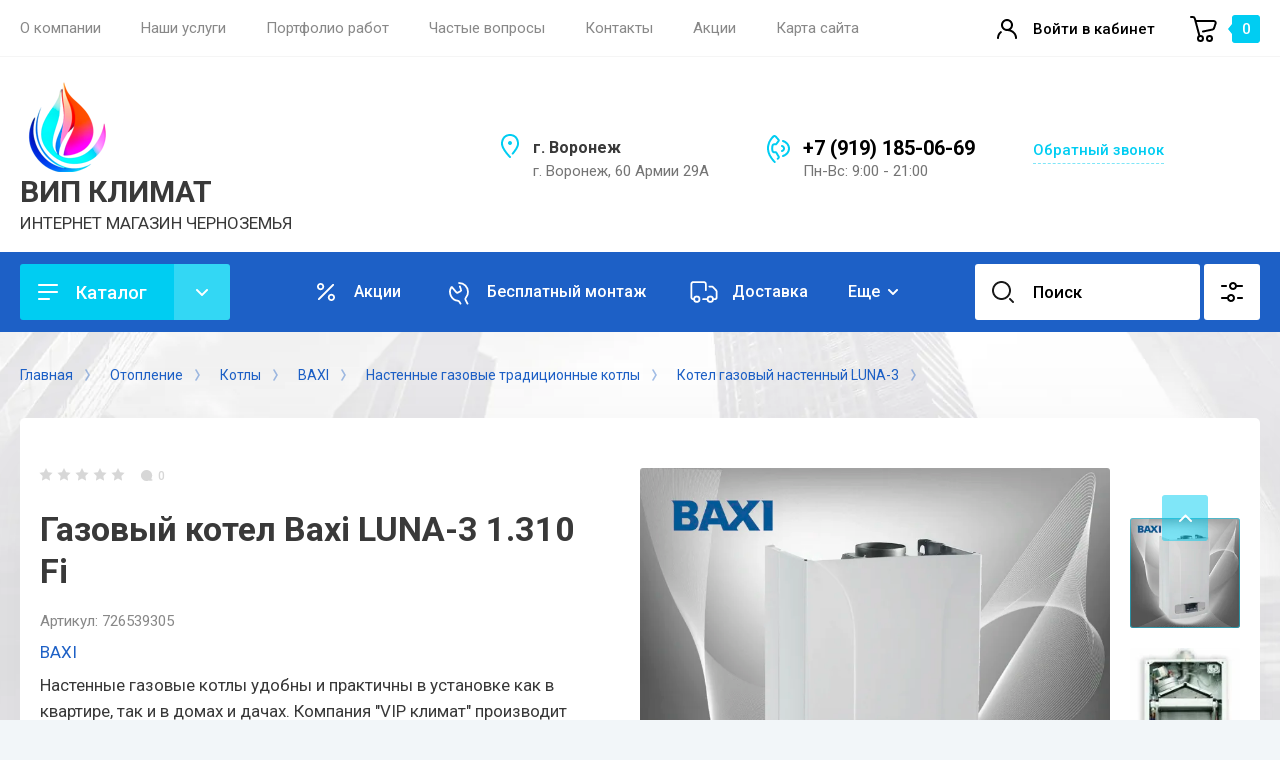

--- FILE ---
content_type: text/html; charset=utf-8
request_url: https://vrnklimat.ru/magazin/product/gazovyj-kotel-baxi-luna-3-1.310-fi
body_size: 60509
content:
<!doctype html>
<html lang="ru">

<head>
<meta charset="utf-8">
<meta name="robots" content="all"/>
<title>Газовый котел Baxi LUNA-3 1.310 Fi</title>
<meta name="description" content="Газовый котел Baxi LUNA-3 1.310 Fi в Воронеже по недорогой цене от VIP KLIMAT">
<meta name="keywords" content="Газовый котел Baxi LUNA-3 1.310 Fi в Воронеже по недорогой цене от VIP KLIMAT доставка по Воронежу бесплатно">
<meta name="SKYPE_TOOLBAR" content="SKYPE_TOOLBAR_PARSER_COMPATIBLE">
<meta name="viewport" content="width=device-width, initial-scale=1.0, maximum-scale=1.0, user-scalable=no">
<meta name="format-detection" content="telephone=no">
<meta http-equiv="x-rim-auto-match" content="none">


<!-- JQuery -->
<script src="/g/libs/jquery/1.10.2/jquery.min.js" charset="utf-8"></script>
<!-- JQuery -->

<!-- Common js -->
	<link rel="stylesheet" href="/g/css/styles_articles_tpl.css">
<meta name="yandex-verification" content="8e9879b17b331005" />
<meta name="yandex-verification" content="333f8c93678ddd54" />
<link rel='stylesheet' type='text/css' href='/shared/highslide-4.1.13/highslide.min.css'/>
<script type='text/javascript' src='/shared/highslide-4.1.13/highslide-full.packed.js'></script>
<script type='text/javascript'>
hs.graphicsDir = '/shared/highslide-4.1.13/graphics/';
hs.outlineType = null;
hs.showCredits = false;
hs.lang={cssDirection:'ltr',loadingText:'Загрузка...',loadingTitle:'Кликните чтобы отменить',focusTitle:'Нажмите чтобы перенести вперёд',fullExpandTitle:'Увеличить',fullExpandText:'Полноэкранный',previousText:'Предыдущий',previousTitle:'Назад (стрелка влево)',nextText:'Далее',nextTitle:'Далее (стрелка вправо)',moveTitle:'Передвинуть',moveText:'Передвинуть',closeText:'Закрыть',closeTitle:'Закрыть (Esc)',resizeTitle:'Восстановить размер',playText:'Слайд-шоу',playTitle:'Слайд-шоу (пробел)',pauseText:'Пауза',pauseTitle:'Приостановить слайд-шоу (пробел)',number:'Изображение %1/%2',restoreTitle:'Нажмите чтобы посмотреть картинку, используйте мышь для перетаскивания. Используйте клавиши вперёд и назад'};</script>

            <!-- 46b9544ffa2e5e73c3c971fe2ede35a5 -->
            <script src='/shared/s3/js/lang/ru.js'></script>
            <script src='/shared/s3/js/common.min.js'></script>
        <link rel='stylesheet' type='text/css' href='/shared/s3/css/calendar.css' /><link rel="icon" href="/favicon.png" type="image/png">
	<link rel="apple-touch-icon" href="/thumb/2/LWXycLAsrYVHUeczKuvz_w/r/favicon.png">
	<link rel="apple-touch-icon" sizes="57x57" href="/thumb/2/cSiQoKjZkTMIo0ziQoXd3Q/57c57/favicon.png">
	<link rel="apple-touch-icon" sizes="60x60" href="/thumb/2/ADHYAP_QOPaTX7kCwZk1yQ/60c60/favicon.png">
	<link rel="apple-touch-icon" sizes="72x72" href="/thumb/2/NUeGOwT7ccqi0vKCk5c7CQ/72c72/favicon.png">
	<link rel="apple-touch-icon" sizes="76x76" href="/thumb/2/hXphuvuCGMlCNmPwtBK8JQ/76c76/favicon.png">
	<link rel="apple-touch-icon" sizes="114x114" href="/thumb/2/eu_DCr8HaH-4Fl9Q5T1Yug/114c114/favicon.png">
	<link rel="apple-touch-icon" sizes="120x120" href="/thumb/2/3MmgBXK7FEpfGfzqoDIQig/120c120/favicon.png">
	<link rel="apple-touch-icon" sizes="144x144" href="/thumb/2/j9LDtrtN_JRbLahuwp6tEA/144c144/favicon.png">
	<link rel="apple-touch-icon" sizes="152x152" href="/thumb/2/hJpSN6oEQd3e9064W7B_Jg/152c152/favicon.png">
	<link rel="apple-touch-icon" sizes="180x180" href="/thumb/2/f_vyPxiafrQ-f6zkloMaLQ/180c180/favicon.png">
	
	<meta name="msapplication-TileImage" content="/thumb/2/bmMZwZpxmRExzY98ed18Wg/c/favicon.png">
	<meta name="msapplication-square70x70logo" content="/thumb/2/u4ZCgXlIt0M0m6gZuZtRyQ/70c70/favicon.png">
	<meta name="msapplication-square150x150logo" content="/thumb/2/foNNC3kvbPYBac4AKEENng/150c150/favicon.png">
	<meta name="msapplication-wide310x150logo" content="/thumb/2/4xXaTyEaqfQGm4mLgRUUfg/310c150/favicon.png">
	<meta name="msapplication-square310x310logo" content="/thumb/2/rmdEXcb0zBLSx3J7TTuAiw/310c310/favicon.png">

<!--s3_require-->
<link rel="stylesheet" href="/g/basestyle/1.0.1/user/user.css" type="text/css"/>
<link rel="stylesheet" href="/g/basestyle/1.0.1/cookie.message/cookie.message.css" type="text/css"/>
<link rel="stylesheet" href="/g/basestyle/1.0.1/user/user.blue.css" type="text/css"/>
<script type="text/javascript" src="/g/basestyle/1.0.1/user/user.js" async></script>
<link rel="stylesheet" href="/g/s3/lp/lpc.v4/css/styles.css" type="text/css"/>
<link rel="stylesheet" href="/g/s3/lp/cookie.message/__landing_page_content_global.css" type="text/css"/>
<link rel="stylesheet" href="/g/s3/lp/cookie.message/colors_lpc.css" type="text/css"/>
<link rel="stylesheet" href="/g/basestyle/1.0.1/cookie.message/cookie.message.blue.css" type="text/css"/>
<script type="text/javascript" src="/g/basestyle/1.0.1/cookie.message/cookie.message.js" async></script>
<!--/s3_require-->
<!-- Common js -->

<!-- Shop init -->
			
		
		
		
			<link rel="stylesheet" type="text/css" href="/g/shop2v2/default/css/theme.less.css">		
			<script type="text/javascript" src="/g/printme.js"></script>
		<script type="text/javascript" src="/g/shop2v2/default/js/tpl.js"></script>
		<script type="text/javascript" src="/g/shop2v2/default/js/baron.min.js"></script>
		
			<script type="text/javascript" src="/g/shop2v2/default/js/shop2.2.js"></script>
		
	<script type="text/javascript">shop2.init({"productRefs": {"544111305":{"cvet":{"231127500":["726539305"]},"tip_kotla":{"81370505":["726539305"]},"rezim_raboty":{"231128100":["726539305"]},"max_mosnost_":{"81370105":["726539305"]},"castota_toka":{"130\/230":["726539305"]},"tip_ustanovki_807":{"231128500":["726539305"]},"vysota":{"730":["726539305"]},"glubina":{"299":["726539305"]},"garantia":{"3 \u0433\u043e\u0434\u0430":["726539305"]}}},"apiHash": {"getPromoProducts":"e16df89bd8dfb4d77d858c747e12f898","getSearchMatches":"98885c783851018deeb831274b83ace8","getFolderCustomFields":"27bee1c334323787bb39c23747af6bba","getProductListItem":"19244e133942707bde2aef48e70a0d34","cartAddItem":"15d15353efe6e33a8e6c10b1ee81808f","cartRemoveItem":"da46c6eb1d3fa65422ef3859e0245dbc","cartUpdate":"1c841e2d6e64481c4c37b1582cd124dd","cartRemoveCoupon":"e0a08fb2cf36da2eee4c838b89651543","cartAddCoupon":"055094ea4b0471905174e36a9a734825","deliveryCalc":"2e21081a6aee64cff61f652a736812a1","printOrder":"fa49cd82610d33f195654c64adb6e28a","cancelOrder":"dda0c5f611b1522ef187e30371010b5a","cancelOrderNotify":"dbb6cf4dc6c52828d8262af82e89ce9a","repeatOrder":"035d381ff01dcb4944bc13bf54a30071","paymentMethods":"3c9bb57d8abbf0a741eb84be43e83a0d","compare":"1600ef08fca058f765ae20c1d91973ca"},"hash": null,"verId": 2712913,"mode": "product","step": "","uri": "/magazin","IMAGES_DIR": "/d/","my": {"hide_in_search":["text"],"show_sections":false,"buy_alias":"\u0412 \u043a\u043e\u0440\u0437\u0438\u043d\u0443","gr_compare_class":" ","buy_mod":true,"buy_kind":true,"on_shop2_btn":true,"gr_filter_only_field_title":true,"gr_auth_placeholder":true,"gr_show_collcetions_amount":true,"gr_kinds_slider":true,"gr_cart_titles":true,"gr_filter_placeholders":true,"gr_filter_remodal":true,"gr_filter_range_slider":true,"gr_search_range_slider":true,"gr_filter_remodal_res":"1340","gr_sorting_no_filter":true,"gr_add_to_compare_text":"\u0421\u0440\u0430\u0432\u043d\u0438\u0442\u044c","gr_only_filter_result":true,"gr_filter_title_text":"\u041f\u0430\u0440\u0430\u043c\u0435\u0442\u0440\u044b","gr_result_wrap":true,"gr_pagelist_only_icons":true,"gr_custom_rating":true,"gr_vendor_in_thumbs":true,"gr_show_options_text":"\u0412\u0441\u0435 \u043f\u0430\u0440\u0430\u043c\u0435\u0442\u0440\u044b","price_fa_rouble":true,"gr_show_titles":true,"gr_hide_list_params":true,"gr_hide_list_amount":true,"gr_hide_list_buy":true,"gr_h1_in_column":true,"gr_cart_auth_remodal":true,"gr_coupon_toggle":true,"gr_login_placeholered":true,"gr_cart_reg_placeholder":true,"gr_coupon_placeholder":"\u041a\u043e\u0434 \u043a\u0443\u043f\u043e\u043d\u0430","gr_card_slider_class":" vertical","gr_options_more_btn":"\u0412\u0441\u0435 \u043f\u0430\u0440\u0430\u043c\u0435\u0442\u0440\u044b","gr_pluso_title":"\u041f\u043e\u0434\u0435\u043b\u0438\u0442\u044c\u0441\u044f:","gr_cart_show_options_text":"\u0412\u0441\u0435 \u043f\u0430\u0440\u0430\u043c\u0435\u0442\u0440\u044b","gr_cart_total_title":"\u0420\u0430\u0441\u0447\u0435\u0442","gr_coupon_popup_btn":"\u041a\u0443\u043f\u043e\u043d","gr_search_form_title":"\u0420\u0430\u0441\u0448\u0438\u0440\u0435\u043d\u043d\u044b\u0439 \u043f\u043e\u0438\u0441\u043a","gr_show_more_btn_class":" gr-button-4 medium-btn","gr_product_template_name":"shop2.2.110_7-product-list-thumbs.tpl","gr_product_page_version":"global:shop2.2.110_7-product.tpl","gr_cart_page_version":"global:shop2.2.110_7-cart.tpl","gr_collections_item":"global:shop2.2.110_7-product-item-collections.tpl","gr_main_blocks_version":"global:shop2.2.110_7-main-blocks.tpl","gr_cart_preview_version":"2.2.110_2"},"shop2_cart_order_payments": 1,"cf_margin_price_enabled": 0,"maps_yandex_key":"b112aca0-1013-4714-9a96-78f4cc763583","maps_google_key":""});</script>
<style type="text/css">.product-item-thumb {width: 400px;}.product-item-thumb .product-image, .product-item-simple .product-image {height: 400px;width: 400px;}.product-item-thumb .product-amount .amount-title {width: 304px;}.product-item-thumb .product-price {width: 350px;}.shop2-product .product-side-l {width: 250px;}.shop2-product .product-image {height: 250px;width: 250px;}.shop2-product .product-thumbnails li {width: 73px;height: 73px;}</style>
<!-- Shop init -->


<!-- Custom styles -->
<link rel="stylesheet" href="/g/libs/jqueryui/datepicker-and-slider/css/jquery-ui.css">
<link rel="stylesheet" href="/g/libs/lightgallery/v1.2.19/lightgallery.css">
<link rel="stylesheet" href="/g/libs/remodal/css/remodal.css">
<link rel="stylesheet" href="/g/libs/remodal/css/remodal-default-theme.css">
<link rel="stylesheet" href="/g/libs/waslide/css/waslide.css">
<link rel="stylesheet" href="/g/libs/jquery-popover/0.0.4/jquery.popover.css">
<link rel="stylesheet" href="/g/libs/tiny-slider/2.9.2/css/animate.min.css">
<link rel="stylesheet" href="/g/libs/tiny-slider/2.9.2/css/tiny-slider.min.css">
<!-- Custom styles -->


<!-- Custom js -->
<script src="/g/libs/jquery-responsive-tabs/1.6.3/jquery.responsiveTabs.min.js" charset="utf-8"></script>
<script src="/g/libs/jquery-match-height/0.7.2/jquery.matchHeight.min.js" charset="utf-8"></script>
<script src="/g/libs/jqueryui/datepicker-and-slider/js/jquery-ui.min.js" charset="utf-8"></script>
<script src="/g/libs/jqueryui/touch_punch/jquery.ui.touch_punch.min.js" charset="utf-8"></script>
<script src="/g/libs/timer/js/timer.js" charset="utf-8"></script>
<script src="/g/libs/flexmenu/1.4.2/flexmenu.min.js" charset="utf-8"></script>
<script src="/g/libs/lightgallery/v1.2.19/lightgallery.js" charset="utf-8"></script>
<script src="/g/libs/jquery-slick/1.9.0/slick.min.js" charset="utf-8"></script>
<script src="/g/libs/remodal/js/remodal.js" charset="utf-8"></script>
<script src="/g/libs/waslide/js/animit.js" charset="utf-8"></script>
<script src="/g/libs/waslide/js/waslide.js" charset="utf-8"></script>
<script src="/g/libs/jquery-popover/0.0.4/jquery.popover.js"></script>
<script src="/g/libs/tiny-slider/2.9.2/js/tiny-slider.helper.ie8.min.js"></script>
<script src="/g/libs/tiny-slider/2.9.2/js/tiny-slider.min.js"></script>
<!-- Custom js -->

<!-- Site js -->
<script src="/g/s3/misc/form/shop-form/shop-form-minimal.js" charset="utf-8"></script>
<script src="/g/templates/shop2/2.110.2/conditioning-equipment/js/plugins.js" charset="utf-8"></script>
<!-- Site js -->

<!-- Addons js START -->





<!-- Addons js END -->

		    <link rel="stylesheet" href="/g/templates/shop2/2.110.2/conditioning-equipment/themes/theme0/theme.scss.css">
	
<link rel="stylesheet" href="/g/templates/shop2/2.110.2/conditioning-equipment/css/global_styles.css">



			<script src="/g/templates/shop2/2.110.2/conditioning-equipment/js/shop_main.js" charset="utf-8"></script>
	

</head><link rel="stylesheet" href="/t/v14706/images/css/site.addons.scss.css">
<body class="site">
	
			<div class="site__wrapper">

		<div class="burger-block">
			<div class="burger-block__section">
				<div class="gr-icon-btn burger-block__close">&nbsp;</div>
				<div class="burger-menu-title"><span>Меню</span></div>
				<div class="burger-folders">
					<div class="burger-title">Каталог</div>
					<div class="burger-folders__body"></div>
				</div>
			</div>
		</div>
		

		<div class="mobile-menu">
			<div class="mobile-menu__inner">
				<div class="gr-icon-btn mobile-menu__close">&nbsp;</div>
				<div class="mobile-menu__title">Меню</div>
				<div class="burger-navigation"></div>
			</div>
		</div>


		<header class="site-header inner_page">
			<div class="top-panel">
				<div class="top-panel__inner block_padding">
					<div class="top-panel__body block_width">
						<div class="top-panel__left">
														    <ul class="top-menu menu-default">
																	              								              								                   <li class="has sublevel"><a href="/o-kompanii"><span>О компании</span></a>
								              								         								         								         								    								              								                   								                        <ul>
								                            <li class="parentItem"><a href="/o-kompanii"><span>О компании</span></a></li>
								                    									              								              								                   <li class=""><a href="/otzyvy"><span>Отзывы</span></a>
								              								         								         								         								    								              								                   								                        </li>
								                        								                             </ul></li>
								                        								                   								              								              								                   <li class="has sublevel"><a href="/nashi-uslugi"><span>Наши услуги</span></a>
								              								         								         								         								    								              								                   								                        <ul>
								                            <li class="parentItem"><a href="/nashi-uslugi"><span>Наши услуги</span></a></li>
								                    									              								              								                   <li class=""><a href="/servisnoe-obsluzhivanie-split-sistem-v-voronezhe"><span>Сервисное обслуживание сплит-систем в Воронеже</span></a>
								              								         								         								         								    								              								                   								                        </li>
								                        								                             </ul></li>
								                        								                   								              								              								                   <li class=""><a href="/portfolio-rabot"><span>Портфолио работ</span></a>
								              								         								         								         								    								              								                   								                        </li>
								                        								                   								              								              								                   <li class=""><a href="/voprosy-i-otvety"><span>Частые вопросы</span></a>
								              								         								         								         								    								              								                   								                        </li>
								                        								                   								              								              								                   <li class=""><a href="/kontakty"><span>Контакты</span></a>
								              								         								         								         								    								              								                   								                        </li>
								                        								                   								              								              								                   <li class=""><a href="/akcii"><span>Акции</span></a>
								              								         								         								         								    								              								                   								                        </li>
								                        								                   								              								              								                   <li class=""><a href="/sitemap"><span>Карта сайта</span></a>
								              								         								         								         								    								    								    </li>
								</ul>
													</div>
						<div class="top-panel__right">
							<div class="burger-btn">&nbsp;</div>
							<div class="mobile-search-btn" data-remodal-target="popup-search">&nbsp;</div>
							
															<div class="contacts-popup" data-remodal-target="popup-form">&nbsp;</div>
							
							<div class="cabinet-btn" data-remodal-target="popup-login">Войти в кабинет</div>
																					<a href="/magazin/cart" class="cart-btn no_events">
								<div class="cart-btn__amount">0</div>
							</a>

						</div>
					</div>
				</div>
			</div> <!--.top-panel-->
		
			<div class="header">
		        
		        <div class="company-info">
		            <div class="company-info__inner">
		                <div class="company-info__left">
		                			                													                	<div class="site-logo">
			                		<a href="https://vrnklimat.ru" style="max-height: 90px; max-width: 90px;">
			                			<img src="/thumb/2/JW82k6AnHaePnhuuwCpVmA/90c90/d/super_logotip_64.png" alt="" />
			                		</a>
			                	</div>
		                			                				                    <div class="head-company">
			                    					                        <a href="https://vrnklimat.ru" class="head-company__name">
				                            <span class="head-company__name-body">ВИП КЛИМАТ</span>
				                        </a>
			                        			                        			                        	<div class="head-company__descr">ИНТЕРНЕТ МАГАЗИН ЧЕРНОЗЕМЬЯ</div>
			                        			                    </div>
		                    		                </div>
		                <div class="company-info__right">
		                				                    <div class="head-address">
			                        <div class="head-address__title">г. Воронеж</div>			                        <div class="head-address__body">г. Воронеж, 60 Армии 29А</div>			                    </div>
		                    		                    			                    <div class="head-phone">
			                        <div class="head-phone__inner">
			                        					                            <div class="head-phone__item">
				                                																											<div>
															<a href="tel:+79191850669">+7 (919) 185-06-69</a>
														</div>
			                                    				                                   					                            </div>
				                            			                            			                            			                            	<div class="head-phone__schedule">Пн-Вс: 9:00 - 21:00</div>
			                            			                        </div>
			                        			                    </div>
		                    		                    			                    <div class="btn-wrap">
			                    	<span class="recall-btn" data-remodal-target="popup-form">Обратный звонок</span>
			                    </div>
		                    		                </div>
		            </div>
		        </div>

		    </div>

							<div class="block_padding">
					<div class="block_width">
						<div class="advantages-toggle-btn gr-button-2">Показать меню</div>		
					</div>
				</div>
						<div class="secondary-panel block_padding">
				<div class="secondary-panel__inner block_width">

					<div class="catalog-btn gr-button-1">Каталог</div>

					<div class="desktop-folders">

						<ul class="menu-default desktop-folders__list">
													         						         						         						         						    						         						              						              						                   <li class=" sublevel has"><a href="/magazin/folder/konditsionery"><span>Кондиционеры</span></a>
						                   							              						         						         						         						         						    						         						              						                   						                        <ul>
						                            <li class="parentItem"><a href="/magazin/folder/konditsionery"><span>Кондиционеры</span></a></li>
						                    							              						              						                   <li class="sublevel has"><a href="/bytovye-split-sistemy-dlya-doma-i-ofisa"><span>Бытовые сплит-системы для дома и офиса</span></a>
						              						         						         						         						         						    						         						              						                   						                        <ul>
						                            <li class="parentItem"><a href="/bytovye-split-sistemy-dlya-doma-i-ofisa"><span>Бытовые сплит-системы для дома и офиса</span></a></li>
						                    							              						              						                   <li class="sublevel has"><a href="/shop/folder/tosot"><span>TOSOT</span></a>
						              						         						         						         						         						    						         						              						                   						                        <ul>
						                            <li class="parentItem"><a href="/shop/folder/tosot"><span>TOSOT</span></a></li>
						                    							              						              						                   <li class=""><a href="/magazin/folder/invertornye-split-sistemy-tosot-serii-lyra-x"><span>Инверторные сплит-системы TOSOT серии Lyra X</span></a>
						              						         						         						         						         						    						         						              						                   						                        </li>
						                        						                   						              						              						                   <li class=""><a href="/magazin/folder/split-sistemy-clivia-deluxe"><span>Сплит-системы CLIVIA DELUXE</span></a>
						              						         						         						         						         						    						         						              						                   						                        </li>
						                        						                   						              						              						                   <li class=""><a href="/magazin/folder/invertornye-split-sistemy-triangle"><span>Сплит-системы TOSOT TRIANGLE</span></a>
						              						         						         						         						         						    						         						              						                   						                        </li>
						                        						                   						              						              						                   <li class=""><a href="/magazin/folder/split-sistemy-tosot-lyra-inverter-r32"><span>Сплит-системы TOSOT серия LYRA INVERTER R32</span></a>
						              						         						         						         						         						    						         						              						                   						                        </li>
						                        						                   						              						              						                   <li class=""><a href="/magazin/folder/natal-inverter"><span>Сплит-система TOSOT серия NATAL INVERTER</span></a>
						              						         						         						         						         						    						         						              						                   						                        </li>
						                        						                             </ul></li>
						                        						                   						              						              						                   <li class="sublevel has"><a href="/shop/folder/quattroclima"><span>QUATTROCLIMA</span></a>
						              						         						         						         						         						    						         						              						                   						                        <ul>
						                            <li class="parentItem"><a href="/shop/folder/quattroclima"><span>QUATTROCLIMA</span></a></li>
						                    							              						              						                   <li class=""><a href="/magazin/folder/klassicheskie-split-sistemy-quattroclima-sirocco"><span>Классические сплит-системы QUATTROCLIMA SIROCCO</span></a>
						              						         						         						         						         						    						         						              						                   						                        </li>
						                        						                   						              						              						                   <li class=""><a href="/magazin/folder/split-sistemy-quattroclima-bergamo"><span>Сплит-системы QUATTROCLIMA BERGAMO on/of</span></a>
						              						         						         						         						         						    						         						              						                   						                        </li>
						                        						                   						              						              						                   <li class=""><a href="/magazin/folder/split-sistemy-quattroclima-vento"><span>СПЛИТ-СИСТЕМЫ QUATTROCLIMA VENTO</span></a>
						              						         						         						         						         						    						         						              						                   						                        </li>
						                        						                   						              						              						                   <li class=""><a href="/magazin/folder/invertornye-split-sistemy-quattroclima-monsone"><span>ИНВЕРТОРНЫЕ СПЛИТ-СИСТЕМЫ QUATTROCLIMA MONSONE</span></a>
						              						         						         						         						         						    						         						              						                   						                        </li>
						                        						                   						              						              						                   <li class=""><a href="/magazin/folder/verona"><span>Сплит-системы QUATTROCLIMA VERONA Inverter</span></a>
						              						         						         						         						         						    						         						              						                   						                        </li>
						                        						                   						              						              						                   <li class=""><a href="/magazin/folder/invertornye-split-sistemy-quattroclima-ferrara"><span>Инверторные сплит-системы QUATTROCLIMA FERRARA</span></a>
						              						         						         						         						         						    						         						              						                   						                        </li>
						                        						                   						              						              						                   <li class=""><a href="/magazin/folder/invertornye-split-sistemy-quattroclima-lanterna"><span>Инверторные сплит-системы QUATTROCLIMA LANTERNA</span></a>
						              						         						         						         						         						    						         						              						                   						                        </li>
						                        						                   						              						              						                   <li class=""><a href="/magazin/folder/invertornye-split-sistemy-quattroclima-vittoria"><span>Инверторные сплит-системы QUATTROCLIMA VITTORIA</span></a>
						              						         						         						         						         						    						         						              						                   						                        </li>
						                        						                             </ul></li>
						                        						                   						              						              						                   <li class="sublevel has"><a href="/shop/folder/lessar"><span>LESSAR</span></a>
						              						         						         						         						         						    						         						              						                   						                        <ul>
						                            <li class="parentItem"><a href="/shop/folder/lessar"><span>LESSAR</span></a></li>
						                    							              						              						                   <li class=""><a href="/magazin/folder/split-sistemy-lessar-cool"><span>Сплит-системы  LESSAR COOL+</span></a>
						              						         						         						         						         						    						         						              						                   						                        </li>
						                        						                   						              						              						                   <li class=""><a href="/magazin/folder/invertornye-split-sistemy-lessar-serii-stella"><span>Инверторные сплит-системы Lessar серии STELLA</span></a>
						              						         						         						         						         						    						         						              						                   						                        </li>
						                        						                   						              						              						                   <li class=""><a href="/magazin/folder/split-sistemy-lessar-avant"><span>Сплит-системы LESSAR AVANT</span></a>
						              						         						         						         						         						    						         						              						                   						                        </li>
						                        						                   						              						              						                   <li class=""><a href="/magazin/folder/split-sistemy-lessar-enigma-ii"><span>Сплит-системы  LESSAR Enigma II</span></a>
						              						         						         						         						         						    						         						              						                   						                        </li>
						                        						                   						              						              						                   <li class=""><a href="/magazin/folder/split-sistemy-lessar-flexcool-r32"><span>Сплит-системы  LESSAR FLEXCOOL R32</span></a>
						              						         						         						         						         						    						         						              						                   						                        </li>
						                        						                   						              						              						                   <li class=""><a href="/magazin/folder/split-sistemy-lessar-amigo"><span>Сплит-системы  LESSAR AMIGO</span></a>
						              						         						         						         						         						    						         						              						                   						                        </li>
						                        						                   						              						              						                   <li class=""><a href="/magazin/folder/split-sistemy-lessar-ego"><span>Сплит-системы  LESSAR EGO</span></a>
						              						         						         						         						         						    						         						              						                   						                        </li>
						                        						                   						              						              						                   <li class=""><a href="/magazin/folder/split-sistemy-lessar-tiger"><span>Сплит-системы  LESSAR TIGER</span></a>
						              						         						         						         						         						    						         						              						                   						                        </li>
						                        						                             </ul></li>
						                        						                   						              						              						                   <li class="sublevel has"><a href="/shop/folder/fujitsu"><span>FUJITSU</span></a>
						              						         						         						         						         						    						         						              						                   						                        <ul>
						                            <li class="parentItem"><a href="/shop/folder/fujitsu"><span>FUJITSU</span></a></li>
						                    							              						              						                   <li class=""><a href="/magazin/folder/invertornye-split-sistemy-fujitsu-nocria-x"><span>ИНВЕРТОРНЫЕ СПЛИТ-СИСТЕМЫ FUJITSU NOCRIA X</span></a>
						              						         						         						         						         						    						         						              						                   						                        </li>
						                        						                   						              						              						                   <li class=""><a href="/magazin/folder/invertornye-split-sistemy-fujitsu-airflow"><span>ИНВЕРТОРНЫЕ СПЛИТ-СИСТЕМЫ FUJITSU AIRFLOW</span></a>
						              						         						         						         						         						    						         						              						                   						                        </li>
						                        						                   						              						              						                   <li class=""><a href="/magazin/folder/invertornye-split-sistemy-fujitsu-interios"><span>ИНВЕРТОРНЫЕ СПЛИТ-СИСТЕМЫ FUJITSU INTERIOS</span></a>
						              						         						         						         						         						    						         						              						                   						                        </li>
						                        						                   						              						              						                   <li class=""><a href="/magazin/folder/invertornye-split-sistemy-fujitsu-genios"><span>ИНВЕРТОРНЫЕ СПЛИТ-СИСТЕМЫ FUJITSU GENIOS</span></a>
						              						         						         						         						         						    						         						              						                   						                        </li>
						                        						                   						              						              						                   <li class=""><a href="/magazin/folder/invertornye-split-sistemy-fujitsu-clarios"><span>ИНВЕРТОРНЫЕ СПЛИТ-СИСТЕМЫ FUJITSU CLARIOS</span></a>
						              						         						         						         						         						    						         						              						                   						                        </li>
						                        						                   						              						              						                   <li class=""><a href="/magazin/folder/invertornye-split-sistemy-fujitsu-standard"><span>ИНВЕРТОРНЫЕ СПЛИТ-СИСТЕМЫ FUJITSU STANDARD</span></a>
						              						         						         						         						         						    						         						              						                   						                        </li>
						                        						                             </ul></li>
						                        						                   						              						              						                   <li class="sublevel has"><a href="/shop/folder/mdv"><span>MDV</span></a>
						              						         						         						         						         						    						         						              						                   						                        <ul>
						                            <li class="parentItem"><a href="/shop/folder/mdv"><span>MDV</span></a></li>
						                    							              						              						                   <li class="sublevel has"><a href="/magazin/folder/invertornye-split-sistemy-mdv"><span>Инверторные сплит-системы MDV</span></a>
						              						         						         						         						         						    						         						              						                   						                        <ul>
						                            <li class="parentItem"><a href="/magazin/folder/invertornye-split-sistemy-mdv"><span>Инверторные сплит-системы MDV</span></a></li>
						                    							              						              						                   <li class=""><a href="/magazin/folder/integra-pro-black-mdsbi"><span>INTEGRA Pro Black, MDSBI</span></a>
						              						         						         						         						         						    						         						              						                   						                        </li>
						                        						                   						              						              						                   <li class=""><a href="/magazin/folder/integra-pro-mdsai"><span>INTEGRA Pro, MDSAI</span></a>
						              						         						         						         						         						    						         						              						                   						                        </li>
						                        						                   						              						              						                   <li class=""><a href="/magazin/folder/infini-loft-erp-inverter-mdsalf"><span>INFINI Loft ERP Inverter, MDSALF</span></a>
						              						         						         						         						         						    						         						              						                   						                        </li>
						                        						                   						              						              						                   <li class=""><a href="/magazin/folder/infini-uvpro-inverter-mdsal"><span>INFINI UVpro Inverter, MDSAL</span></a>
						              						         						         						         						         						    						         						              						                   						                        </li>
						                        						                   						              						              						                   <li class=""><a href="/magazin/folder/integra-inverter-mdsi"><span>INTEGRA Inverter, MDSI</span></a>
						              						         						         						         						         						    						         						              						                   						                        </li>
						                        						                   						              						              						                   <li class=""><a href="/magazin/folder/seriya-infini-standard-inverter-mdsag"><span>Серия INFINI Standard Inverter, MDSAG</span></a>
						              						         						         						         						         						    						         						              						                   						                        </li>
						                        						                   						              						              						                   <li class=""><a href="/magazin/folder/classic-inverter-mdsc"><span>CLASSIC Inverter, MDSC</span></a>
						              						         						         						         						         						    						         						              						                   						                        </li>
						                        						                             </ul></li>
						                        						                   						              						              						                   <li class="sublevel has"><a href="/magazin/folder/on-off-split-sistemy-mdv"><span>On/Off сплит-системы MDV</span></a>
						              						         						         						         						         						    						         						              						                   						                        <ul>
						                            <li class="parentItem"><a href="/magazin/folder/on-off-split-sistemy-mdv"><span>On/Off сплит-системы MDV</span></a></li>
						                    							              						              						                   <li class=""><a href="/magazin/folder/split-sistema-mdv-infini"><span>INFINI On/Off, MDSAG</span></a>
						              						         						         						         						         						    						         						              						                   						                        </li>
						                        						                   						              						              						                   <li class=""><a href="/magazin/folder/aurora-r32-on-off"><span>AURORA On/Off, MDSA</span></a>
						              						         						         						         						         						    						         						              						                   						                        </li>
						                        						                             </ul></li>
						                        						                   						              						              						                   <li class="sublevel has"><a href="/magazin/folder/teplovye-nasosy-vozduh-vozduh-mdv"><span>Тепловые насосы «воздух-воздух» MDV</span></a>
						              						         						         						         						         						    						         						              						                   						                        <ul>
						                            <li class="parentItem"><a href="/magazin/folder/teplovye-nasosy-vozduh-vozduh-mdv"><span>Тепловые насосы «воздух-воздух» MDV</span></a></li>
						                    							              						              						                   <li class=""><a href="/magazin/folder/op-smart-heat-pump-mdsops"><span>OP Smart Heat Pump, MDSOPS</span></a>
						              						         						         						         						         						    						         						              						                   						                        </li>
						                        						                   						              						              						                   <li class=""><a href="/magazin/folder/infini-nordic-heat-pump-mdsan"><span>INFINI Nordic Heat Pump, MDSAN</span></a>
						              						         						         						         						         						    						         						              						                   						                        </li>
						                        						                             </ul></li>
						                        						                   						              						              						                   <li class=""><a href="/magazin/folder/split-sistemy-s-pritochnoj-ventilyaciej-mdv"><span>Сплит-системы с приточной вентиляцией MDV</span></a>
						              						         						         						         						         						    						         						              						                   						                        </li>
						                        						                             </ul></li>
						                        						                   						              						              						                   <li class="sublevel has"><a href="/magazin/folder/nastennye-split-sistemy-green"><span>GREEN</span></a>
						              						         						         						         						         						    						         						              						                   						                        <ul>
						                            <li class="parentItem"><a href="/magazin/folder/nastennye-split-sistemy-green"><span>GREEN</span></a></li>
						                    							              						              						                   <li class=""><a href="/magazin/folder/split-sistemy-green-seriya-hriy1-dc-inverter"><span>Сплит-системы GREEN серия Genesis IGK2 DC Inverter</span></a>
						              						         						         						         						         						    						         						              						                   						                        </li>
						                        						                   						              						              						                   <li class=""><a href="/magazin/folder/split-sistemy-green-seriya-hrsy1"><span>Сплит-системы GREEN серия HIT HH2 on/of</span></a>
						              						         						         						         						         						    						         						              						                   						                        </li>
						                        						                   						              						              						                   <li class=""><a href="/magazin/folder/split-sistemy-green-seriya-hh2"><span>Сплит-системы GREEN серия TRIUMPH STANDARD  HRSY1 on/of</span></a>
						              						         						         						         						         						    						         						              						                   						                        </li>
						                        						                   						              						              						                   <li class=""><a href="/split-sistemy-green-seriya-triumph-inverter"><span>Сплит-системы GREEN серия TRIUMPH INVERTER</span></a>
						              						         						         						         						         						    						         						              						                   						                        </li>
						                        						                             </ul></li>
						                        						                   						              						              						                   <li class="sublevel has"><a href="/magazin/folder/nastennye-split-sistemy-aeronik"><span>AERONIK</span></a>
						              						         						         						         						         						    						         						              						                   						                        <ul>
						                            <li class="parentItem"><a href="/magazin/folder/nastennye-split-sistemy-aeronik"><span>AERONIK</span></a></li>
						                    							              						              						                   <li class=""><a href="/magazin/folder/split-sistemy-aeronik-seriya-super"><span>Сплит системы AERONIK серия SUPER</span></a>
						              						         						         						         						         						    						         						              						                   						                        </li>
						                        						                   						              						              						                   <li class=""><a href="/magazin/folder/split-sistemy-aeronik-seriya-antivirus-dc-inverter"><span>Сплит системы AERONIK  серия Antivirus DC Inverter</span></a>
						              						         						         						         						         						    						         						              						                   						                        </li>
						                        						                   						              						              						                   <li class=""><a href="/magazin/folder/split-sistemy-aeronik-seriya-legend-dc-inverter"><span>Сплит системы AERONIK серия LEGEND DC Inverter</span></a>
						              						         						         						         						         						    						         						              						                   						                        </li>
						                        						                             </ul></li>
						                        						                   						              						              						                   <li class="sublevel has"><a href="/shop/folder/panasonic"><span>PANASONIC</span></a>
						              						         						         						         						         						    						         						              						                   						                        <ul>
						                            <li class="parentItem"><a href="/shop/folder/panasonic"><span>PANASONIC</span></a></li>
						                    							              						              						                   <li class=""><a href="/magazin/folder/split-sistemy-panasonic-seriya-tz"><span>Сплит системы PANASONIC серия TZ Малайзия 2022 год</span></a>
						              						         						         						         						         						    						         						              						                   						                        </li>
						                        						                   						              						              						                   <li class=""><a href="/magazin/folder/split-sistemy-panasonic-seriya-xz-xkew-malajziya-2022-god"><span>Сплит системы PANASONIC серия XZ-XKEW Малайзия 2022 год</span></a>
						              						         						         						         						         						    						         						              						                   						                        </li>
						                        						                   						              						              						                   <li class=""><a href="/magazin/folder/split-sistemy-panasonic-seriya-xz-seriya-32-freon"><span>Сплит системы PANASONIC серия (XZ) Серия 32 фреон</span></a>
						              						         						         						         						         						    						         						              						                   						                        </li>
						                        						                   						              						              						                   <li class=""><a href="/magazin/folder/split-sistemy-panasonic-seriya-z-xkew-malajziya-2022-god"><span>Сплит системы PANASONIC  серия Z-XKEW Малайзия 2022 год</span></a>
						              						         						         						         						         						    						         						              						                   						                        </li>
						                        						                   						              						              						                   <li class=""><a href="/magazin/folder/split-sistemy-panasonic-z-seriya-32-freon"><span>Сплит системы PANASONIC (Z) серия 32 фреон</span></a>
						              						         						         						         						         						    						         						              						                   						                        </li>
						                        						                   						              						              						                   <li class=""><a href="/magazin/folder/split-sistemy-panasonic-seriya-delyuks-e-rkd-1"><span>Сплит системы PANASONIC серия Делюкс E-RKD</span></a>
						              						         						         						         						         						    						         						              						                   						                        </li>
						                        						                   						              						              						                   <li class=""><a href="/magazin/folder/split-sistemy-panasonic-seriya-standart-pz-32-freon-1"><span>Сплит системы PANASONIC серия Стандарт (PZ) 32 фреон</span></a>
						              						         						         						         						         						    						         						              						                   						                        </li>
						                        						                             </ul></li>
						                        						                   						              						              						                   <li class="sublevel has"><a href="/magazin/folder/cherbrooke"><span>CHERBROOKE</span></a>
						              						         						         						         						         						    						         						              						                   						                        <ul>
						                            <li class="parentItem"><a href="/magazin/folder/cherbrooke"><span>CHERBROOKE</span></a></li>
						                    							              						              						                   <li class=""><a href="/magazin/folder/split-sistemy-cherbrooke-seriya-hrn-on-of"><span>Сплит-системы CHERBROOKE серия HRN on/of</span></a>
						              						         						         						         						         						    						         						              						                   						                        </li>
						                        						                   						              						              						                   <li class=""><a href="/magazin/folder/split-sistemy-cherbrooke-seriya-hrn-dc-inverter"><span>Сплит-системы CHERBROOKE серия HRN DC Inverter</span></a>
						              						         						         						         						         						    						         						              						                   						                        </li>
						                        						                             </ul></li>
						                        						                   						              						              						                   <li class="sublevel has"><a href="/shop/folder/daikin"><span>DAIKIN</span></a>
						              						         						         						         						         						    						         						              						                   						                        <ul>
						                            <li class="parentItem"><a href="/shop/folder/daikin"><span>DAIKIN</span></a></li>
						                    							              						              						                   <li class=""><a href="/magazin/folder/emura-ftxj-m/rxj-m-n"><span>Сплит-системы DAIKIN EMURA FTXJ-M/RXJ-M(N)</span></a>
						              						         						         						         						         						    						         						              						                   						                        </li>
						                        						                   						              						              						                   <li class=""><a href="/magazin/folder/perfera-ftxm-rxm"><span>Сплит-системы DAIKIN PERFERA FTXM/RXM</span></a>
						              						         						         						         						         						    						         						              						                   						                        </li>
						                        						                   						              						              						                   <li class=""><a href="/magazin/folder/sensira-ftxf-rxf"><span>Сплит-системы DAIKIN SENSIRA FTXF/RXF</span></a>
						              						         						         						         						         						    						         						              						                   						                        </li>
						                        						                   						              						              						                   <li class=""><a href="/magazin/folder/ftyn-ryn"><span>Сплит-системы DAIKIN FTYN-L/RYN-L ON-OFF</span></a>
						              						         						         						         						         						    						         						              						                   						                        </li>
						                        						                   						              						              						                   <li class=""><a href="/magazin/folder/wi-fi-kontroller-daichi-dw01"><span>Сплит-системы DAIKIN Wi-Fi контроллер DAICHI DW01</span></a>
						              						         						         						         						         						    						         						              						                   						                        </li>
						                        						                   						              						              						                   <li class=""><a href="/magazin/folder/provodnoj-pult-upravleniya-brc1h519w-s-k"><span>DAIKIN Проводной пульт управления BRC1H519W/S/K</span></a>
						              						         						         						         						         						    						         						              						                   						                        </li>
						                        						                             </ul></li>
						                        						                   						              						              						                   <li class="sublevel has"><a href="/magazin/folder/kentatsu"><span>KENTATSU</span></a>
						              						         						         						         						         						    						         						              						                   						                        <ul>
						                            <li class="parentItem"><a href="/magazin/folder/kentatsu"><span>KENTATSU</span></a></li>
						                    							              						              						                   <li class=""><a href="/magazin/folder/split-sistemy-serii-otari-ksgy-ksry"><span>Сплит-системы Kentatsu серии OTARI (KSGY/KSRY)</span></a>
						              						         						         						         						         						    						         						              						                   						                        </li>
						                        						                   						              						              						                   <li class=""><a href="/magazin/folder/split-sistemy-serii-narita-ksgua-ksrua"><span>Сплит-системы Kentatsu серии NARITA (KSGUA/KSRUA)</span></a>
						              						         						         						         						         						    						         						              						                   						                        </li>
						                        						                   						              						              						                   <li class=""><a href="/magazin/folder/split-sistemy-kentatsu-serii-sempai-ksgp-ksrp"><span>Сплит-системы Kentatsu серии SEMPAI (KSGP/KSRP)</span></a>
						              						         						         						         						         						    						         						              						                   						                        </li>
						                        						                   						              						              						                   <li class=""><a href="/magazin/folder/split-sistemy-kentatsu-serii-yumo-ksgy-ksry"><span>Сплит-системы Kentatsu серии YUMO (KSGY/KSRY)</span></a>
						              						         						         						         						         						    						         						              						                   						                        </li>
						                        						                   						              						              						                   <li class=""><a href="/magazin/folder/split-sistemy-kentatsu-serii-kanami-ksga-ksra"><span>Сплит-системы Kentatsu серии KANAMI (KSGA/KSRA)</span></a>
						              						         						         						         						         						    						         						              						                   						                        </li>
						                        						                   						              						              						                   <li class=""><a href="/magazin/folder/split-sistemy-kentatsu-serii-kanami-ksga-ksra-on-off"><span>Сплит-системы Kentatsu серии KANAMI (KSGA/KSRA) on\off</span></a>
						              						         						         						         						         						    						         						              						                   						                        </li>
						                        						                   						              						              						                   <li class=""><a href="/magazin/folder/split-sistemy-kentatsu-serii-ichi-ksgi-ksri"><span>Сплит-системы Kentatsu серии ICHI (KSGI/KSRI)</span></a>
						              						         						         						         						         						    						         						              						                   						                        </li>
						                        						                   						              						              						                   <li class=""><a href="/magazin/folder/split-sistemy-kentatsu-serii-naomi-ksrn-ksgn"><span>Сплит-системы Kentatsu серии NAOMI (KSRN/KSGN)</span></a>
						              						         						         						         						         						    						         						              						                   						                        </li>
						                        						                             </ul></li>
						                        						                   						              						              						                   <li class="sublevel has"><a href="/magazin/folder/midea"><span>MIDEA</span></a>
						              						         						         						         						         						    						         						              						                   						                        <ul>
						                            <li class="parentItem"><a href="/magazin/folder/midea"><span>MIDEA</span></a></li>
						                    							              						              						                   <li class=""><a href="/magazin/folder/invertornye-split-sistemy-serii-breezeless-msfa"><span>Сплит-системы MIDEA BREEZELESS (MSFA)</span></a>
						              						         						         						         						         						    						         						              						                   						                        </li>
						                        						                   						              						              						                   <li class=""><a href="/magazin/folder/split-sistemy-serii-paramount-msag1"><span>Сплит-системы MIDEA PARAMOUNT (MSAG1)</span></a>
						              						         						         						         						         						    						         						              						                   						                        </li>
						                        						                             </ul></li>
						                        						                   						              						              						                   <li class="sublevel has"><a href="/magazin/folder/axioma"><span>AXIOMA</span></a>
						              						         						         						         						         						    						         						              						                   						                        <ul>
						                            <li class="parentItem"><a href="/magazin/folder/axioma"><span>AXIOMA</span></a></li>
						                    							              						              						                   <li class=""><a href="/magazin/folder/split-sistema-asx-asb-on-of"><span>Сплит-системы AXIOMA  серия ASX_D ON/OF</span></a>
						              						         						         						         						         						    						         						              						                   						                        </li>
						                        						                   						              						              						                   <li class=""><a href="/magazin/folder/split-sistema-asx-asb-inverter"><span>Сплит-системы AXIOMA  серия ASX_DZ Inverter</span></a>
						              						         						         						         						         						    						         						              						                   						                        </li>
						                        						                   						              						              						                   <li class=""><a href="/magazin/folder/okonnyj-kondicioner-axioma-asjc_nm1a"><span>Оконный кондиционер AXIOMA ASJC_NM1A</span></a>
						              						         						         						         						         						    						         						              						                   						                        </li>
						                        						                             </ul></li>
						                        						                   						              						              						                   <li class="sublevel has"><a href="/shop/folder/aux"><span>AUX</span></a>
						              						         						         						         						         						    						         						              						                   						                        <ul>
						                            <li class="parentItem"><a href="/shop/folder/aux"><span>AUX</span></a></li>
						                    							              						              						                   <li class=""><a href="/magazin/folder/prime-on-off"><span>Сплит-системы AUX Prime On-Off</span></a>
						              						         						         						         						         						    						         						              						                   						                        </li>
						                        						                   						              						              						                   <li class=""><a href="/magazin/folder/fj-on-off"><span>Сплит-системы AUX  FJ ON/OFF</span></a>
						              						         						         						         						         						    						         						              						                   						                        </li>
						                        						                   						              						              						                   <li class=""><a href="/magazin/folder/lk-on-off"><span>Сплит-системы AUX  LK ON/OFF</span></a>
						              						         						         						         						         						    						         						              						                   						                        </li>
						                        						                   						              						              						                   <li class=""><a href="/magazin/folder/de-on-off"><span>Сплит-системы AUX  D ON/OFF</span></a>
						              						         						         						         						         						    						         						              						                   						                        </li>
						                        						                   						              						              						                   <li class=""><a href="/magazin/folder/lk-inverter"><span>Сплит-системы AUX  LK Inverter</span></a>
						              						         						         						         						         						    						         						              						                   						                        </li>
						                        						                   						              						              						                   <li class=""><a href="/magazin/folder/d-inverter-golden-edition"><span>Сплит-системы AUX  D Inverter Golden Edition</span></a>
						              						         						         						         						         						    						         						              						                   						                        </li>
						                        						                   						              						              						                   <li class=""><a href="/magazin/folder/de-inverter"><span>Сплит-системы AUX DE Inverter</span></a>
						              						         						         						         						         						    						         						              						                   						                        </li>
						                        						                   						              						              						                   <li class=""><a href="/magazin/folder/seriya-j-progressive-inverter-chernyj"><span>Сплит-системы AUX  J Progressive Inverter (черный)</span></a>
						              						         						         						         						         						    						         						              						                   						                        </li>
						                        						                   						              						              						                   <li class=""><a href="/magazin/folder/jd-inverter"><span>Сплит-системы AUX J Progressive Inverter</span></a>
						              						         						         						         						         						    						         						              						                   						                        </li>
						                        						                   						              						              						                   <li class=""><a href="/magazin/folder/kids-inverter"><span>Сплит-системы AUX  Kids Inverter</span></a>
						              						         						         						         						         						    						         						              						                   						                        </li>
						                        						                             </ul></li>
						                        						                   						              						              						                   <li class="sublevel has"><a href="/magazin/folder/dantex"><span>DANTEX</span></a>
						              						         						         						         						         						    						         						              						                   						                        <ul>
						                            <li class="parentItem"><a href="/magazin/folder/dantex"><span>DANTEX</span></a></li>
						                    							              						              						                   <li class=""><a href="/magazin/folder/seriya-aura"><span>Сплит системы DANTEX AURA</span></a>
						              						         						         						         						         						    						         						              						                   						                        </li>
						                        						                   						              						              						                   <li class=""><a href="/magazin/folder/seriya-futuro"><span>Сплит системы DANTEX FUTURO</span></a>
						              						         						         						         						         						    						         						              						                   						                        </li>
						                        						                   						              						              						                   <li class=""><a href="/magazin/folder/seriya-eco"><span>Сплит системы DANTEX CORSO</span></a>
						              						         						         						         						         						    						         						              						                   						                        </li>
						                        						                   						              						              						                   <li class=""><a href="/magazin/folder/seriya-eco-new"><span>Сплит системы DANTEX ECO NEW</span></a>
						              						         						         						         						         						    						         						              						                   						                        </li>
						                        						                   						              						              						                   <li class=""><a href="/magazin/folder/seriya-vega"><span>Сплит системы DANTEX ECO 4</span></a>
						              						         						         						         						         						    						         						              						                   						                        </li>
						                        						                   						              						              						                   <li class=""><a href="/magazin/folder/seriya-moon-inverter"><span>Сплит системы DANTEX MOON INVERTER</span></a>
						              						         						         						         						         						    						         						              						                   						                        </li>
						                        						                   						              						              						                   <li class=""><a href="/magazin/folder/seriya-space-inverter"><span>Сплит системы DANTEX SPACE 2 INVERTER</span></a>
						              						         						         						         						         						    						         						              						                   						                        </li>
						                        						                   						              						              						                   <li class=""><a href="/magazin/folder/seriya-plasma"><span>Сплит системы DANTEX ADVANCE PRO</span></a>
						              						         						         						         						         						    						         						              						                   						                        </li>
						                        						                             </ul></li>
						                        						                   						              						              						                   <li class="sublevel has"><a href="/magazin/folder/marsa"><span>MARSA</span></a>
						              						         						         						         						         						    						         						              						                   						                        <ul>
						                            <li class="parentItem"><a href="/magazin/folder/marsa"><span>MARSA</span></a></li>
						                    							              						              						                   <li class=""><a href="/magazin/folder/split-sistema-serii-astro-new"><span>Сплит-система MARSA ASTRO-NEW</span></a>
						              						         						         						         						         						    						         						              						                   						                        </li>
						                        						                   						              						              						                   <li class=""><a href="/magazin/folder/split-sistema-serii-astro"><span>Сплит-система MARSA ASTRO</span></a>
						              						         						         						         						         						    						         						              						                   						                        </li>
						                        						                   						              						              						                   <li class=""><a href="/magazin/folder/split-sistema-serii-astro-inverter"><span>Сплит-система MARSA ASTRO INVERTER</span></a>
						              						         						         						         						         						    						         						              						                   						                        </li>
						                        						                             </ul></li>
						                        						                   						              						              						                   <li class="sublevel has"><a href="/magazin/folder/ballu"><span>BALLU</span></a>
						              						         						         						         						         						    						         						              						                   						                        <ul>
						                            <li class="parentItem"><a href="/magazin/folder/ballu"><span>BALLU</span></a></li>
						                    							              						              						                   <li class=""><a href="/magazin/folder/platinum-evolution-erp-dc-inverter-a-european-energy-efficiency-edition"><span>Сплит-системы Ballu Platinum Evolution DC Inverter</span></a>
						              						         						         						         						         						    						         						              						                   						                        </li>
						                        						                   						              						              						                   <li class=""><a href="/magazin/folder/platinum-erp-dc-inverter-black-edition-a-european-energy-efficiency-edition"><span>Сплит-системы Ballu Platinum DC Inverter Black Edition</span></a>
						              						         						         						         						         						    						         						              						                   						                        </li>
						                        						                   						              						              						                   <li class=""><a href="/magazin/folder/greenland-erp-r32-dc-inverter-a-class"><span>Сплит-системы Ballu Greenland  DC Inverter</span></a>
						              						         						         						         						         						    						         						              						                   						                        </li>
						                        						                   						              						              						                   <li class=""><a href="/magazin/folder/eco-smart-r32-dc-inverter"><span>Сплит-системы Ballu ECO Smart DC inverter</span></a>
						              						         						         						         						         						    						         						              						                   						                        </li>
						                        						                   						              						              						                   <li class=""><a href="/magazin/folder/lagoon-a-class-dc-inverter"><span>Сплит-системы Ballu Lagoon DC inverter</span></a>
						              						         						         						         						         						    						         						              						                   						                        </li>
						                        						                   						              						              						                   <li class=""><a href="/magazin/folder/igreen-pro-high-end-design"><span>Сплит-системы Ballu i Green PRO</span></a>
						              						         						         						         						         						    						         						              						                   						                        </li>
						                        						                   						              						              						                   <li class=""><a href="/magazin/folder/greenland-high-end-design"><span>Сплит-системы Ballu Greenland on/of</span></a>
						              						         						         						         						         						    						         						              						                   						                        </li>
						                        						                   						              						              						                   <li class=""><a href="/magazin/folder/olympio-edge-profline"><span>Сплит-системы Ballu Olympio Edge Profline on/of</span></a>
						              						         						         						         						         						    						         						              						                   						                        </li>
						                        						                   						              						              						                   <li class=""><a href="/magazin/folder/lagoon-profline"><span>Сплит-системы Ballu Lagoon Profline on/of</span></a>
						              						         						         						         						         						    						         						              						                   						                        </li>
						                        						                   						              						              						                   <li class=""><a href="/magazin/folder/bravo-36-000-btu"><span>Сплит-системы Ballu BRAVO on/of</span></a>
						              						         						         						         						         						    						         						              						                   						                        </li>
						                        						                   						              						              						                   <li class=""><a href="/magazin/folder/provodnye-pulty-ballu"><span>Проводные пульты BALLU</span></a>
						              						         						         						         						         						    						         						              						                   						                        </li>
						                        						                             </ul></li>
						                        						                   						              						              						                   <li class="sublevel has"><a href="/magazin/folder/rovex"><span>ROVEX</span></a>
						              						         						         						         						         						    						         						              						                   						                        <ul>
						                            <li class="parentItem"><a href="/magazin/folder/rovex"><span>ROVEX</span></a></li>
						                    							              						              						                   <li class=""><a href="/magazin/folder/seriya-smart-on-of"><span>Сплит-системы ROVEX SMART ON/OF</span></a>
						              						         						         						         						         						    						         						              						                   						                        </li>
						                        						                   						              						              						                   <li class=""><a href="/magazin/folder/seriya-smart-inverter"><span>Сплит-системы ROVEX SMART Inverter</span></a>
						              						         						         						         						         						    						         						              						                   						                        </li>
						                        						                   						              						              						                   <li class=""><a href="/magazin/folder/seriya-grace-model-2021-goda"><span>Сплит-системы ROVEX Grace ON/OF</span></a>
						              						         						         						         						         						    						         						              						                   						                        </li>
						                        						                   						              						              						                   <li class=""><a href="/magazin/folder/ceriya-trend-model-2021-goda"><span>Сплит-системы ROVEX Trend ON/OF</span></a>
						              						         						         						         						         						    						         						              						                   						                        </li>
						                        						                   						              						              						                   <li class=""><a href="/magazin/folder/seriya-rich-inverter-model-2021-goda"><span>Сплит-системы ROVEX Rich Inverter</span></a>
						              						         						         						         						         						    						         						              						                   						                        </li>
						                        						                             </ul></li>
						                        						                   						              						              						                   <li class="sublevel has"><a href="/magazin/folder/jax"><span>JAX</span></a>
						              						         						         						         						         						    						         						              						                   						                        <ul>
						                            <li class="parentItem"><a href="/magazin/folder/jax"><span>JAX</span></a></li>
						                    							              						              						                   <li class=""><a href="/magazin/folder/seriya-murray-inverter"><span>Сплит-системы JAX MURRAY Inverter</span></a>
						              						         						         						         						         						    						         						              						                   						                        </li>
						                        						                   						              						              						                   <li class=""><a href="/magazin/folder/seriya-hayman"><span>Сплит-системы JAX HAYMAN Inverter</span></a>
						              						         						         						         						         						    						         						              						                   						                        </li>
						                        						                   						              						              						                   <li class=""><a href="/magazin/folder/seriya-melbourne"><span>Сплит-системы JAX MELBOURNE</span></a>
						              						         						         						         						         						    						         						              						                   						                        </li>
						                        						                   						              						              						                   <li class=""><a href="/magazin/folder/seriya-york"><span>Сплит-системы JAX  YORK</span></a>
						              						         						         						         						         						    						         						              						                   						                        </li>
						                        						                             </ul></li>
						                        						                   						              						              						                   <li class="sublevel has"><a href="/shop/folder/haier"><span>HAIER</span></a>
						              						         						         						         						         						    						         						              						                   						                        <ul>
						                            <li class="parentItem"><a href="/shop/folder/haier"><span>HAIER</span></a></li>
						                    							              						              						                   <li class=""><a href="/magazin/folder/leader-2020-on-of"><span>Сплит-системы HAIER TUNDRA 2021 ON/OFF R410</span></a>
						              						         						         						         						         						    						         						              						                   						                        </li>
						                        						                   						              						              						                   <li class=""><a href="/magazin/folder/split-sistemy-haier-tundra-2021-dc-invertor"><span>Сплит-системы HAIER TUNDRA 2021 DC инвертор</span></a>
						              						         						         						         						         						    						         						              						                   						                        </li>
						                        						                   						              						              						                   <li class=""><a href="/magazin/folder/pearl-2021-on-of"><span>Сплит-системы HAIER PEARL 2021 on/of</span></a>
						              						         						         						         						         						    						         						              						                   						                        </li>
						                        						                   						              						              						                   <li class=""><a href="/magazin/folder/seriya-lightera-on-off-r410"><span>Сплит-системы HAIER LIGHTERA ON/OFF   R410</span></a>
						              						         						         						         						         						    						         						              						                   						                        </li>
						                        						                   						              						              						                   <li class=""><a href="/magazin/folder/leader-2021-dc-invertor-r32"><span>Сплит-системы HAIER Leader 2021 DC инвертор R32</span></a>
						              						         						         						         						         						    						         						              						                   						                        </li>
						                        						                   						              						              						                   <li class=""><a href="/magazin/folder/elegant-dc-invertor-new-2021-r32"><span>Сплит-системы HAIER ELEGANT DC инвертор</span></a>
						              						         						         						         						         						    						         						              						                   						                        </li>
						                        						                   						              						              						                   <li class=""><a href="/magazin/folder/seriya-lightera-dc-invertor-super-match-r410"><span>Сплит-системы HAIER LIGHTERA DC инвертор</span></a>
						              						         						         						         						         						    						         						              						                   						                        </li>
						                        						                   						              						              						                   <li class=""><a href="/magazin/folder/flexis-dc-invertor-super-match-r32"><span>Сплит-системы HAIER FLEXIS DC инвертор</span></a>
						              						         						         						         						         						    						         						              						                   						                        </li>
						                        						                   						              						              						                   <li class=""><a href="/magazin/folder/jade-dc-invertor-super-match-freon-r32"><span>Сплит-системы HAIER JADE DC-Inverter</span></a>
						              						         						         						         						         						    						         						              						                   						                        </li>
						                        						                             </ul></li>
						                        						                   						              						              						                   <li class="sublevel has"><a href="/shop/folder/hisense"><span>HISENSE</span></a>
						              						         						         						         						         						    						         						              						                   						                        <ul>
						                            <li class="parentItem"><a href="/shop/folder/hisense"><span>HISENSE</span></a></li>
						                    							              						              						                   <li class=""><a href="/magazin/folder/vision-superior-dc-inverter"><span>Сплит-системы HISENSE VISION SUPERIOR DC Inverter</span></a>
						              						         						         						         						         						    						         						              						                   						                        </li>
						                        						                   						              						              						                   <li class=""><a href="/magazin/folder/premium-design-super-dc-inverter"><span>Сплит-системы HISENSE Premium DESIGN SUPER DC Inverter</span></a>
						              						         						         						         						         						    						         						              						                   						                        </li>
						                        						                   						              						              						                   <li class=""><a href="/magazin/folder/premium-champagne-super-dc-inverter"><span>Сплит-системы HISENSE Premium CHAMPAGNE SUPER DC Inverter</span></a>
						              						         						         						         						         						    						         						              						                   						                        </li>
						                        						                   						              						              						                   <li class=""><a href="/magazin/folder/split-sistemy-hisense-red-crystal-super-dc-inverter"><span>Сплит-системы HISENSE  RED CRYSTAL Super DC Inverter</span></a>
						              						         						         						         						         						    						         						              						                   						                        </li>
						                        						                   						              						              						                   <li class=""><a href="/magazin/folder/black-star-dc-inverter"><span>Сплит-системы HISENSE BLACK CRYSTAL DC Inverter</span></a>
						              						         						         						         						         						    						         						              						                   						                        </li>
						                        						                   						              						              						                   <li class=""><a href="/magazin/folder/split-sistemy-hisense-zoom-dc-inverter"><span>Сплит-системы HISENSE  ZOOM DC Inverter</span></a>
						              						         						         						         						         						    						         						              						                   						                        </li>
						                        						                   						              						              						                   <li class=""><a href="/magazin/folder/lux-design-super-dc-inverter"><span>Сплит-системы HISENSE LUX Design SUPER DC Inverter</span></a>
						              						         						         						         						         						    						         						              						                   						                        </li>
						                        						                   						              						              						                   <li class=""><a href="/magazin/folder/silver-dc-inverter"><span>Сплит-системы HISENSE CRYSTAL SILVER DC Inverter</span></a>
						              						         						         						         						         						    						         						              						                   						                        </li>
						                        						                   						              						              						                   <li class=""><a href="/magazin/folder/smart-dc-inverter"><span>Сплит-системы HISENSE SMART DC Inverter</span></a>
						              						         						         						         						         						    						         						              						                   						                        </li>
						                        						                   						              						              						                   <li class=""><a href="/magazin/folder/neo-premium-classic-a"><span>Сплит-системы HISENSE NEO Premium Classic A</span></a>
						              						         						         						         						         						    						         						              						                   						                        </li>
						                        						                   						              						              						                   <li class=""><a href="/magazin/folder/black-star-classic-a"><span>Сплит-системы HISENSE BLACK CRYSTAL Classic A</span></a>
						              						         						         						         						         						    						         						              						                   						                        </li>
						                        						                   						              						              						                   <li class=""><a href="/magazin/folder/neo-classic-a"><span>Сплит-системы HISENSE NEO Classic A R32</span></a>
						              						         						         						         						         						    						         						              						                   						                        </li>
						                        						                   						              						              						                   <li class=""><a href="/magazin/folder/basic-a"><span>Сплит-системы HISENSE BASIC A</span></a>
						              						         						         						         						         						    						         						              						                   						                        </li>
						                        						                   						              						              						                   <li class=""><a href="/magazin/folder/strong-neo-premium-classic-a"><span>Сплит-системы HISENSE STRONG NEO Premium Classic A</span></a>
						              						         						         						         						         						    						         						              						                   						                        </li>
						                        						                   						              						              						                   <li class=""><a href="/magazin/folder/split-sistemy-hisense-expert-pro-dc-inverter"><span>Сплит-системы HISENSE EXPERT PRO  DC Inverter</span></a>
						              						         						         						         						         						    						         						              						                   						                        </li>
						                        						                   						              						              						                   <li class=""><a href="/magazin/folder/wi-fi-modul-hisense"><span>Wi-Fi модуль Hisense</span></a>
						              						         						         						         						         						    						         						              						                   						                        </li>
						                        						                             </ul></li>
						                        						                   						              						              						                   <li class="sublevel has"><a href="/magazin/folder/toshiba"><span>Toshiba</span></a>
						              						         						         						         						         						    						         						              						                   						                        <ul>
						                            <li class="parentItem"><a href="/magazin/folder/toshiba"><span>Toshiba</span></a></li>
						                    							              						              						                   <li class=""><a href="/magazin/folder/split-sistemy-toshiba-haori-n4kvrg"><span>Сплит-системы Toshiba HAORI(N4KVRG)</span></a>
						              						         						         						         						         						    						         						              						                   						                        </li>
						                        						                   						              						              						                   <li class=""><a href="/magazin/folder/split-sistemy-invertornye-seriya-n3kv-e-tajland"><span>Сплит-системы Toshiba N3KV-E</span></a>
						              						         						         						         						         						    						         						              						                   						                        </li>
						                        						                   						              						              						                   <li class=""><a href="/magazin/folder/split-sistemy-invertornye-seriya-u2kv-ee-mirai-tajland"><span>Сплит-системы Toshiba U2KV -EE</span></a>
						              						         						         						         						         						    						         						              						                   						                        </li>
						                        						                   						              						              						                   <li class=""><a href="/magazin/folder/split-sistemy-seriya-j2kvg-ee-invertornye-32-freon-seiya-tajland"><span>Сплит-системы Toshiba J2KVG-EE</span></a>
						              						         						         						         						         						    						         						              						                   						                        </li>
						                        						                   						              						              						                   <li class=""><a href="/magazin/folder/split-sistemy-seriya-u2khs-on-off-kitaj"><span>Сплит-системы Toshiba U2KHS- ON/OFF</span></a>
						              						         						         						         						         						    						         						              						                   						                        </li>
						                        						                   						              						              						                   <li class=""><a href="/magazin/folder/split-sistemy-toshiba-console-j2fvg-r32"><span>Сплит-системы Toshiba CONSOLE (J2FVG) R32</span></a>
						              						         						         						         						         						    						         						              						                   						                        </li>
						                        						                   						              						              						                   <li class=""><a href="/magazin/folder/split-sistemy-toshiba-shorai-edge-j2kvsg"><span>Сплит-системы Toshiba SHORAI EDGE (J2KVSG)</span></a>
						              						         						         						         						         						    						         						              						                   						                        </li>
						                        						                   						              						              						                   <li class=""><a href="/magazin/folder/split-sistemy-toshiba-seiya-tkvg"><span>Сплит-системы Toshiba SEIYA(TKVG)</span></a>
						              						         						         						         						         						    						         						              						                   						                        </li>
						                        						                             </ul></li>
						                        						                   						              						              						                   <li class="sublevel has"><a href="/magazin/folder/34462902"><span>LG</span></a>
						              						         						         						         						         						    						         						              						                   						                        <ul>
						                            <li class="parentItem"><a href="/magazin/folder/34462902"><span>LG</span></a></li>
						                    							              						              						                   <li class=""><a href="/magazin/folder/split-sistemy-lg-smart-line-inverter"><span>Сплит-системы LG SMART LINE Inverter</span></a>
						              						         						         						         						         						    						         						              						                   						                        </li>
						                        						                   						              						              						                   <li class=""><a href="/magazin/folder/procool-dual-inverter"><span>Сплит-системы LG PROCOOL DUAL Inverter</span></a>
						              						         						         						         						         						    						         						              						                   						                        </li>
						                        						                   						              						              						                   <li class=""><a href="/magazin/folder/procool-eco-inverter"><span>Сплит-системы LG PROCOOL ECO Inverter</span></a>
						              						         						         						         						         						    						         						              						                   						                        </li>
						                        						                   						              						              						                   <li class=""><a href="/magazin/folder/mega-dual-inverter"><span>Сплит-системы LG MEGA DUAL Inverter</span></a>
						              						         						         						         						         						    						         						              						                   						                        </li>
						                        						                   						              						              						                   <li class=""><a href="/magazin/folder/95303702"><span>Сплит-системы LG ARTCOOL Gallery</span></a>
						              						         						         						         						         						    						         						              						                   						                        </li>
						                        						                   						              						              						                   <li class=""><a href="/magazin/folder/eco-smart"><span>Сплит-системы LG Eco SMART</span></a>
						              						         						         						         						         						    						         						              						                   						                        </li>
						                        						                   						              						              						                   <li class=""><a href="/magazin/folder/air-puricare"><span>Сплит-системы LG AIR PURICARE</span></a>
						              						         						         						         						         						    						         						              						                   						                        </li>
						                        						                   						              						              						                   <li class=""><a href="/magazin/folder/artcool-mirror-inverter"><span>Сплит-системы LG ARTCOOL Mirror Inverter</span></a>
						              						         						         						         						         						    						         						              						                   						                        </li>
						                        						                             </ul></li>
						                        						                   						              						              						                   <li class="sublevel has"><a href="/magazin/folder/electrolux"><span>ELECTROLUX</span></a>
						              						         						         						         						         						    						         						              						                   						                        <ul>
						                            <li class="parentItem"><a href="/magazin/folder/electrolux"><span>ELECTROLUX</span></a></li>
						                    							              						              						                   <li class=""><a href="/magazin/folder/split-sistemy-electrolux-portofino-super-dc-inverter"><span>Сплит-системы ELECTROLUX Portofino Super DC Inverter</span></a>
						              						         						         						         						         						    						         						              						                   						                        </li>
						                        						                   						              						              						                   <li class=""><a href="/magazin/folder/split-sistemy-electrolux-portofino-on-of"><span>Сплит-системы ELECTROLUX Portofino on/of</span></a>
						              						         						         						         						         						    						         						              						                   						                        </li>
						                        						                   						              						              						                   <li class=""><a href="/magazin/folder/teplovye-nasosy-viking-2-0-21y"><span>Тепловые насосы ELECTROLUX VIKING NEW</span></a>
						              						         						         						         						         						    						         						              						                   						                        </li>
						                        						                   						              						              						                   <li class=""><a href="/magazin/folder/teplovye-nasosy-viking"><span>Тепловые насосы ELECTROLUX VIKING</span></a>
						              						         						         						         						         						    						         						              						                   						                        </li>
						                        						                   						              						              						                   <li class=""><a href="/magazin/folder/avalanche-super-dc-inverter-21y"><span>Сплит-системы ELECTROLUX AVALANCHE Super DC Inverter</span></a>
						              						         						         						         						         						    						         						              						                   						                        </li>
						                        						                   						              						              						                   <li class=""><a href="/magazin/folder/monaco-super-dc-inverter-15y"><span>Сплит-системы ELECTROLUX MONACO Super DC Inverter</span></a>
						              						         						         						         						         						    						         						              						                   						                        </li>
						                        						                   						              						              						                   <li class=""><a href="/magazin/folder/fusion-ultra-dc-21y"><span>Сплит-системы ELECTROLUX FUSION ULTRA DC</span></a>
						              						         						         						         						         						    						         						              						                   						                        </li>
						                        						                   						              						              						                   <li class=""><a href="/magazin/folder/atrium-dc-inverter-20y"><span>Сплит-системы ELECTROLUX ATRIUM DC Inverter</span></a>
						              						         						         						         						         						    						         						              						                   						                        </li>
						                        						                   						              						              						                   <li class=""><a href="/magazin/folder/air-gate-2-2-cvetovyh-resheniya-chernyj-glyancevyj-belyj-glyancevyj"><span>Сплит-системы ELECTROLUX AIR GATE 2 on/of</span></a>
						              						         						         						         						         						    						         						              						                   						                        </li>
						                        						                   						              						              						                   <li class=""><a href="/magazin/folder/fusion-ultra-21y"><span>Сплит-системы ELECTROLUX FUSION ULTRA on/of</span></a>
						              						         						         						         						         						    						         						              						                   						                        </li>
						                        						                   						              						              						                   <li class=""><a href="/magazin/folder/avalanche-21y"><span>Сплит-системы ELECTROLUX AVALANCHE on/of</span></a>
						              						         						         						         						         						    						         						              						                   						                        </li>
						                        						                   						              						              						                   <li class=""><a href="/magazin/folder/atrium"><span>Сплит-системы ELECTROLUX ATRIUM on/of</span></a>
						              						         						         						         						         						    						         						              						                   						                        </li>
						                        						                   						              						              						                   <li class=""><a href="/magazin/folder/nordic"><span>Сплит-системы ELECTROLUX NORDIC on/of</span></a>
						              						         						         						         						         						    						         						              						                   						                        </li>
						                        						                             </ul></li>
						                        						                   						              						              						                   <li class="sublevel has"><a href="/magazin/folder/funai"><span>FUNAI</span></a>
						              						         						         						         						         						    						         						              						                   						                        <ul>
						                            <li class="parentItem"><a href="/magazin/folder/funai"><span>FUNAI</span></a></li>
						                    							              						              						                   <li class=""><a href="/magazin/folder/emperor-dc-inverter"><span>Сплит-системы FUNAI EMPEROR DC-Inverter</span></a>
						              						         						         						         						         						    						         						              						                   						                        </li>
						                        						                   						              						              						                   <li class=""><a href="/magazin/folder/sensei-dc-inverter"><span>Сплит-системы FUNAI SENSEI DC-Inverter</span></a>
						              						         						         						         						         						    						         						              						                   						                        </li>
						                        						                   						              						              						                   <li class=""><a href="/magazin/folder/samurai-dc-inverter"><span>Сплит-системы FUNAI SAMURAI DC-Inverter</span></a>
						              						         						         						         						         						    						         						              						                   						                        </li>
						                        						                   						              						              						                   <li class=""><a href="/magazin/folder/sensei"><span>Сплит-системы FUNAI SENSEI</span></a>
						              						         						         						         						         						    						         						              						                   						                        </li>
						                        						                   						              						              						                   <li class=""><a href="/magazin/folder/samurai"><span>Сплит-системы FUNAI SAMURAI</span></a>
						              						         						         						         						         						    						         						              						                   						                        </li>
						                        						                             </ul></li>
						                        						                   						              						              						                   <li class="sublevel has"><a href="/magazin/folder/royal-clima"><span>ROYAL CLIMA</span></a>
						              						         						         						         						         						    						         						              						                   						                        <ul>
						                            <li class="parentItem"><a href="/magazin/folder/royal-clima"><span>ROYAL CLIMA</span></a></li>
						                    							              						              						                   <li class=""><a href="/magazin/folder/split-sistema-royal-fresh"><span>Сплит-система ROYAL FRESH</span></a>
						              						         						         						         						         						    						         						              						                   						                        </li>
						                        						                   						              						              						                   <li class=""><a href="/magazin/folder/renaissance"><span>Сплит-системы ROYAL CLIMA RENAISSANCE</span></a>
						              						         						         						         						         						    						         						              						                   						                        </li>
						                        						                   						              						              						                   <li class=""><a href="/magazin/folder/prestigio"><span>Сплит-системы ROYAL CLIMA PRESTIGIO</span></a>
						              						         						         						         						         						    						         						              						                   						                        </li>
						                        						                   						              						              						                   <li class=""><a href="/magazin/folder/gloria"><span>Сплит-системы ROYAL CLIMA GLORIA</span></a>
						              						         						         						         						         						    						         						              						                   						                        </li>
						                        						                   						              						              						                   <li class=""><a href="/magazin/folder/triumph"><span>Сплит-системы ROYAL CLIMA TRIUMPH</span></a>
						              						         						         						         						         						    						         						              						                   						                        </li>
						                        						                   						              						              						                   <li class=""><a href="/magazin/folder/vela"><span>Сплит-системы ROYAL CLIMA VELA</span></a>
						              						         						         						         						         						    						         						              						                   						                        </li>
						                        						                   						              						              						                   <li class=""><a href="/magazin/folder/gloria-36k"><span>Сплит-системы ROYAL CLIMA GLORIA 36K</span></a>
						              						         						         						         						         						    						         						              						                   						                        </li>
						                        						                   						              						              						                   <li class=""><a href="/magazin/folder/renaissance-dc-eu-inverter"><span>Сплит-системы ROYAL CLIMA RENAISSANCE DC EU Inverter</span></a>
						              						         						         						         						         						    						         						              						                   						                        </li>
						                        						                   						              						              						                   <li class=""><a href="/magazin/folder/sparta-dc-eu-inverter"><span>Сплит-системы ROYAL CLIMA SPARTA DC EU Inverter</span></a>
						              						         						         						         						         						    						         						              						                   						                        </li>
						                        						                   						              						              						                   <li class=""><a href="/magazin/folder/prestigio-eu-inverter"><span>Сплит-системы ROYAL CLIMA PRESTIGIO EU Inverter</span></a>
						              						         						         						         						         						    						         						              						                   						                        </li>
						                        						                   						              						              						                   <li class=""><a href="/magazin/folder/gloria-inverter"><span>Сплит-системы ROYAL CLIMA GLORIA INVERTER</span></a>
						              						         						         						         						         						    						         						              						                   						                        </li>
						                        						                   						              						              						                   <li class=""><a href="/magazin/folder/triumph-inverter"><span>Сплит-системы ROYAL CLIMA TRIUMPH Inverter</span></a>
						              						         						         						         						         						    						         						              						                   						                        </li>
						                        						                   						              						              						                   <li class=""><a href="/magazin/folder/vela-inverter"><span>Сплит-системы ROYAL CLIMA VELA Inverter</span></a>
						              						         						         						         						         						    						         						              						                   						                        </li>
						                        						                             </ul></li>
						                        						                   						              						              						                   <li class="sublevel has"><a href="/magazin/folder/hitachi"><span>HITACHI</span></a>
						              						         						         						         						         						    						         						              						                   						                        <ul>
						                            <li class="parentItem"><a href="/magazin/folder/hitachi"><span>HITACHI</span></a></li>
						                    							              						              						                   <li class=""><a href="/magazin/folder/comfort-dc-inverter"><span>Сплит-системы HITACHI COMFORT DC-Inverter</span></a>
						              						         						         						         						         						    						         						              						                   						                        </li>
						                        						                   						              						              						                   <li class=""><a href="/magazin/folder/performance-b-dc-inverter"><span>Сплит-системы HITACH PERFORMANCE B DC-Inverter</span></a>
						              						         						         						         						         						    						         						              						                   						                        </li>
						                        						                   						              						              						                   <li class=""><a href="/magazin/folder/performance-s-dc-inverter"><span>Сплит-системы HITACH PERFORMANCE С DC-Inverter</span></a>
						              						         						         						         						         						    						         						              						                   						                        </li>
						                        						                   						              						              						                   <li class=""><a href="/magazin/folder/akebono-dc-inverter"><span>Сплит-системы HITACH AKEBONO DC-Inverter</span></a>
						              						         						         						         						         						    						         						              						                   						                        </li>
						                        						                   						              						              						                   <li class=""><a href="/magazin/folder/premium-dc-inverter"><span>Сплит-системы HITACH PREMIUM DC-Inverter</span></a>
						              						         						         						         						         						    						         						              						                   						                        </li>
						                        						                             </ul></li>
						                        						                   						              						              						                   <li class="sublevel has"><a href="/magazin/folder/daichi"><span>Daichi</span></a>
						              						         						         						         						         						    						         						              						                   						                        <ul>
						                            <li class="parentItem"><a href="/magazin/folder/daichi"><span>Daichi</span></a></li>
						                    							              						              						                   <li class=""><a href="/magazin/folder/split-sistemy-serii-ice"><span>Сплит-системы Daichi ICE</span></a>
						              						         						         						         						         						    						         						              						                   						                        </li>
						                        						                   						              						              						                   <li class=""><a href="/magazin/folder/daichi-peak"><span>Сплит-системы Daichi Peak</span></a>
						              						         						         						         						         						    						         						              						                   						                        </li>
						                        						                   						              						              						                   <li class=""><a href="/magazin/folder/daichi-everest"><span>Сплит-системы Daichi AIR</span></a>
						              						         						         						         						         						    						         						              						                   						                        </li>
						                        						                   						              						              						                   <li class=""><a href="/magazin/folder/daichi-carbon"><span>Сплит-системы Daichi Carbon</span></a>
						              						         						         						         						         						    						         						              						                   						                        </li>
						                        						                   						              						              						                   <li class=""><a href="/magazin/folder/teplovoj-nasos-x-treme-peak"><span>Тепловой насос Daichi X-TREME PEAK</span></a>
						              						         						         						         						         						    						         						              						                   						                        </li>
						                        						                             </ul></li>
						                        						                   						              						              						                   <li class="sublevel has"><a href="/magazin/folder/biryusa"><span>БИРЮСА</span></a>
						              						         						         						         						         						    						         						              						                   						                        <ul>
						                            <li class="parentItem"><a href="/magazin/folder/biryusa"><span>БИРЮСА</span></a></li>
						                    							              						              						                   <li class=""><a href="/magazin/folder/split-sistema-biryusa-serii-safari-on-of"><span>Сплит-система Бирюса серии SAFARI On/Of</span></a>
						              						         						         						         						         						    						         						              						                   						                        </li>
						                        						                   						              						              						                   <li class=""><a href="/magazin/folder/split-sistema-biryusa-serii-ultra-inverter"><span>Сплит-система Бирюса серии CLASSIK On/of</span></a>
						              						         						         						         						         						    						         						              						                   						                        </li>
						                        						                   						              						              						                   <li class=""><a href="/magazin/folder/split-sistema-biryusa-serii-aurora-on-of"><span>Сплит-система Бирюса серии  AURORA On/Of</span></a>
						              						         						         						         						         						    						         						              						                   						                        </li>
						                        						                   						              						              						                   <li class=""><a href="/magazin/folder/split-sistema-biryusa-serii-fortuna-on-of"><span>Сплит-система Бирюса серии  FORTUNA On/Of</span></a>
						              						         						         						         						         						    						         						              						                   						                        </li>
						                        						                   						              						              						                   <li class=""><a href="/magazin/folder/split-sistema-biryusa-serii-dream-on-of"><span>Сплит-система Бирюса серии DREAM On/of</span></a>
						              						         						         						         						         						    						         						              						                   						                        </li>
						                        						                   						              						              						                   <li class=""><a href="/magazin/folder/split-sistema-biryusa-serii-safari-inverter"><span>Сплит-система Бирюса серии SAFARI  Inverter</span></a>
						              						         						         						         						         						    						         						              						                   						                        </li>
						                        						                   						              						              						                   <li class=""><a href="/magazin/folder/split-sistema-biryusa-serii-fortuna-inverter"><span>Сплит-система Бирюса серии FORTUNA  Inverter</span></a>
						              						         						         						         						         						    						         						              						                   						                        </li>
						                        						                             </ul></li>
						                        						                   						              						              						                   <li class="sublevel has"><a href="/magazin/folder/dahatsu"><span>DAHATSU</span></a>
						              						         						         						         						         						    						         						              						                   						                        <ul>
						                            <li class="parentItem"><a href="/magazin/folder/dahatsu"><span>DAHATSU</span></a></li>
						                    							              						              						                   <li class=""><a href="/magazin/folder/dragon-2022"><span>DRAGON 2022</span></a>
						              						         						         						         						         						    						         						              						                   						                        </li>
						                        						                   						              						              						                   <li class=""><a href="/magazin/folder/sakura-2022"><span>SAKURA - 2022</span></a>
						              						         						         						         						         						    						         						              						                   						                        </li>
						                        						                   						              						              						                   <li class=""><a href="/magazin/folder/gold-dc-inverter-2022"><span>GOLD DC INVERTER - 2022</span></a>
						              						         						         						         						         						    						         						              						                   						                        </li>
						                        						                   						              						              						                   <li class=""><a href="/magazin/folder/brilliant-dc-inverter-2022"><span>BRILLIANT DC INVERTER - 2022</span></a>
						              						         						         						         						         						    						         						              						                   						                        </li>
						                        						                             </ul></li>
						                        						                   						              						              						                   <li class="sublevel has"><a href="/magazin/folder/ecoclima"><span>ECOCLIMA</span></a>
						              						         						         						         						         						    						         						              						                   						                        <ul>
						                            <li class="parentItem"><a href="/magazin/folder/ecoclima"><span>ECOCLIMA</span></a></li>
						                    							              						              						                   <li class=""><a href="/magazin/folder/ecoclima-seriya-wind-line-on-off"><span>Сплит-системы ECOCLIMA Серия Wind Line on-off</span></a>
						              						         						         						         						         						    						         						              						                   						                        </li>
						                        						                   						              						              						                   <li class=""><a href="/magazin/folder/seriya-wind-line-inverter"><span>Сплит-системы ECOCLIMA Серия Wind Line Inverter</span></a>
						              						         						         						         						         						    						         						              						                   						                        </li>
						                        						                             </ul></li>
						                        						                   						              						              						                   <li class="sublevel has"><a href="/magazin/folder/bosch"><span>BOSCH</span></a>
						              						         						         						         						         						    						         						              						                   						                        <ul>
						                            <li class="parentItem"><a href="/magazin/folder/bosch"><span>BOSCH</span></a></li>
						                    							              						              						                   <li class=""><a href="/magazin/folder/split-sistemy-serii-climate-line-2000"><span>Сплит-системы серии Climate Line 2000</span></a>
						              						         						         						         						         						    						         						              						                   						                        </li>
						                        						                   						              						              						                   <li class=""><a href="/magazin/folder/invertornye-split-sistemy-serii-climate-5000"><span>Инверторные сплит-системы серии Climate 5000</span></a>
						              						         						         						         						         						    						         						              						                   						                        </li>
						                        						                   						              						              						                   <li class=""><a href="/magazin/folder/invertornye-split-sistemy-serii-climate-line-5000"><span>Инверторные сплит-системы серии Climate Line 5000</span></a>
						              						         						         						         						         						    						         						              						                   						                        </li>
						                        						                             </ul></li>
						                        						                   						              						              						                   <li class=""><a href="/magazin/folder/energolux"><span>Energolux</span></a>
						              						         						         						         						         						    						         						              						                   						                        </li>
						                        						                   						              						              						                   <li class=""><a href="/magazin/folder/kalashnikov"><span>KALASHNIKOV</span></a>
						              						         						         						         						         						    						         						              						                   						                        </li>
						                        						                   						              						              						                   <li class=""><a href="/magazin/folder/ferrum"><span>FERRUM</span></a>
						              						         						         						         						         						    						         						              						                   						                        </li>
						                        						                   						              						              						                   <li class=""><a href="/magazin/folder/coolberg"><span>COOLBERG</span></a>
						              						         						         						         						         						    						         						              						                   						                        </li>
						                        						                   						              						              						                   <li class=""><a href="/magazin/folder/berlingtoun"><span>Berlingtoun</span></a>
						              						         						         						         						         						    						         						              						                   						                        </li>
						                        						                   						              						              						                   <li class=""><a href="/magazin/folder/casarte"><span>Casarte</span></a>
						              						         						         						         						         						    						         						              						                   						                        </li>
						                        						                   						              						              						                   <li class=""><a href="/magazin/folder/hec"><span>HEC</span></a>
						              						         						         						         						         						    						         						              						                   						                        </li>
						                        						                   						              						              						                   <li class=""><a href="/magazin/folder/icongo"><span>iCongo</span></a>
						              						         						         						         						         						    						         						              						                   						                        </li>
						                        						                   						              						              						                   <li class=""><a href="/magazin/folder/fujimitsu"><span>Fujimitsu</span></a>
						              						         						         						         						         						    						         						              						                   						                        </li>
						                        						                   						              						              						                   <li class=""><a href="/magazin/folder/topcool"><span>TopCool</span></a>
						              						         						         						         						         						    						         						              						                   						                        </li>
						                        						                             </ul></li>
						                        						                   						              						              						                   <li class="sublevel has"><a href="/magazin/folder/multi-split-sistemy"><span>МУЛЬТИ-СПЛИТ СИСТЕМЫ</span></a>
						              						         						         						         						         						    						         						              						                   						                        <ul>
						                            <li class="parentItem"><a href="/magazin/folder/multi-split-sistemy"><span>МУЛЬТИ-СПЛИТ СИСТЕМЫ</span></a></li>
						                    							              						              						                   <li class="sublevel has"><a href="/magazin/folder/multisplit-sistemy-mdv"><span>МУЛЬТИСПЛИТ-СИСТЕМЫ MDV</span></a>
						              						         						         						         						         						    						         						              						                   						                        <ul>
						                            <li class="parentItem"><a href="/magazin/folder/multisplit-sistemy-mdv"><span>МУЛЬТИСПЛИТ-СИСТЕМЫ MDV</span></a></li>
						                    							              						              						                   <li class=""><a href="/magazin/folder/naruzhnye-bloki"><span>НАРУЖНЫЕ БЛОКИ МУЛЬТИСПЛИТ-СИСТЕМЫ MDV</span></a>
						              						         						         						         						         						    						         						              						                   						                        </li>
						                        						                   						              						              						                   <li class=""><a href="/magazin/folder/nastennye-vnutrennie-bloki-infini-inverter"><span>Настенные внутренние блоки INFINI Inverter</span></a>
						              						         						         						         						         						    						         						              						                   						                        </li>
						                        						                   						              						              						                   <li class=""><a href="/magazin/folder/nastennye-vnutrennie-bloki-forest-inverter"><span>Настенные внутренние блоки Forest Inverter</span></a>
						              						         						         						         						         						    						         						              						                   						                        </li>
						                        						                   						              						              						                   <li class=""><a href="/magazin/folder/kassetnye-vnutrennie-bloki"><span>Кассетные внутренние блоки</span></a>
						              						         						         						         						         						    						         						              						                   						                        </li>
						                        						                   						              						              						                   <li class=""><a href="/magazin/folder/kanalnye-vnutrennie-bloki"><span>Канальные  внутренние блоки</span></a>
						              						         						         						         						         						    						         						              						                   						                        </li>
						                        						                             </ul></li>
						                        						                   						              						              						                   <li class="sublevel has"><a href="/magazin/folder/multisplit-sistemy-tosot"><span>МУЛЬТИСПЛИТ-СИСТЕМЫ TOSOT</span></a>
						              						         						         						         						         						    						         						              						                   						                        <ul>
						                            <li class="parentItem"><a href="/magazin/folder/multisplit-sistemy-tosot"><span>МУЛЬТИСПЛИТ-СИСТЕМЫ TOSOT</span></a></li>
						                    							              						              						                   <li class=""><a href="/magazin/folder/bloki-vnutrennie-nastennye-lyra-inverter"><span>БЛОКИ ВНУТРЕННИЕ НАСТЕННЫЕ LYRA INVERTER</span></a>
						              						         						         						         						         						    						         						              						                   						                        </li>
						                        						                   						              						              						                   <li class=""><a href="/magazin/folder/bloki-vnutrennie-kassetnye"><span>БЛОКИ ВНУТРЕННИЕ КАССЕТНЫЕ</span></a>
						              						         						         						         						         						    						         						              						                   						                        </li>
						                        						                   						              						              						                   <li class=""><a href="/magazin/folder/bloki-vnutrennie-napolno-potolochnye"><span>БЛОКИ ВНУТРЕННИЕ НАПОЛЬНО-ПОТОЛОЧНЫЕ</span></a>
						              						         						         						         						         						    						         						              						                   						                        </li>
						                        						                   						              						              						                   <li class=""><a href="/magazin/folder/bloki-vnutrennie-kanalnye"><span>БЛОКИ ВНУТРЕННИЕ КАНАЛЬНЫЕ</span></a>
						              						         						         						         						         						    						         						              						                   						                        </li>
						                        						                   						              						              						                   <li class=""><a href="/magazin/folder/bloki-naruzhnye"><span>БЛОКИ НАРУЖНЫЕ TOSOT</span></a>
						              						         						         						         						         						    						         						              						                   						                        </li>
						                        						                             </ul></li>
						                        						                   						              						              						                   <li class="sublevel has"><a href="/magazin/folder/multi-split-sistemy-hisense"><span>МУЛЬТИ-СПЛИТ СИСТЕМЫ HISENSE</span></a>
						              						         						         						         						         						    						         						              						                   						                        <ul>
						                            <li class="parentItem"><a href="/magazin/folder/multi-split-sistemy-hisense"><span>МУЛЬТИ-СПЛИТ СИСТЕМЫ HISENSE</span></a></li>
						                    							              						              						                   <li class=""><a href="/magazin/folder/multi-split-sistemy-hisense-naruzhnye-bloki"><span>МУЛЬТИ-СПЛИТ СИСТЕМЫ Hisense НАРУЖНЫЕ БЛОКИ</span></a>
						              						         						         						         						         						    						         						              						                   						                        </li>
						                        						                   						              						              						                   <li class=""><a href="/magazin/folder/vnutrennie-bloki-nastennogo-tipa-premium-champagne-super-dc-inverter"><span>ВНУТРЕННИЕ БЛОКИ НАСТЕННОГО ТИПА PREMIUM CHAMPAGNE SUPER DC Inverter</span></a>
						              						         						         						         						         						    						         						              						                   						                        </li>
						                        						                   						              						              						                   <li class=""><a href="/magazin/folder/vnutrennie-bloki-nastennogo-tipa-premium-design-free-match-dc-inverter"><span>ВНУТРЕННИЕ БЛОКИ НАСТЕННОГО ТИПА PREMIUM DESIGN FREE MATCH DC Inverter</span></a>
						              						         						         						         						         						    						         						              						                   						                        </li>
						                        						                   						              						              						                   <li class=""><a href="/magazin/folder/vnutrennie-bloki-nastennogo-tipa-silver-free-match-dc-inverter"><span>ВНУТРЕННИЕ БЛОКИ НАСТЕННОГО ТИПА SILVER FREE MATCH DC Inverter</span></a>
						              						         						         						         						         						    						         						              						                   						                        </li>
						                        						                   						              						              						                   <li class=""><a href="/magazin/folder/vnutrennie-bloki-nastennogo-tipa-smart-free-match-dc-inverter"><span>ВНУТРЕННИЕ БЛОКИ НАСТЕННОГО ТИПА SMART FREE MATCH DC Inverter</span></a>
						              						         						         						         						         						    						         						              						                   						                        </li>
						                        						                   						              						              						                   <li class=""><a href="/magazin/folder/vnutrennie-bloki-konsolnogo-tipa-free-match-dc-inverter"><span>ВНУТРЕННИЕ БЛОКИ КОНСОЛЬНОГО  ТИПА FREE MATCH DC Inverter</span></a>
						              						         						         						         						         						    						         						              						                   						                        </li>
						                        						                   						              						              						                   <li class=""><a href="/magazin/folder/vnutrennie-bloki-kanalnogo-tipa-free-match-dc-inverter"><span>ВНУТРЕННИЕ БЛОКИ КАНАЛЬНОГО ТИПА FREE MATCH DC Inverter</span></a>
						              						         						         						         						         						    						         						              						                   						                        </li>
						                        						                   						              						              						                   <li class=""><a href="/magazin/folder/vnutrennie-bloki-kassetnogo-tipa-free-match-dc-inverter"><span>ВНУТРЕННИЕ БЛОКИ КАССЕТНОГО ТИПА FREE MATCH DC Inverter</span></a>
						              						         						         						         						         						    						         						              						                   						                        </li>
						                        						                             </ul></li>
						                        						                   						              						              						                   <li class="sublevel has"><a href="/magazin/folder/multi-split-sistemy-fujitsu"><span>МУЛЬТИ-СПЛИТ СИСТЕМЫ FUJITSU</span></a>
						              						         						         						         						         						    						         						              						                   						                        <ul>
						                            <li class="parentItem"><a href="/magazin/folder/multi-split-sistemy-fujitsu"><span>МУЛЬТИ-СПЛИТ СИСТЕМЫ FUJITSU</span></a></li>
						                    							              						              						                   <li class=""><a href="/magazin/folder/multi-split-sistemy-fujitsu-bloki-naruzhnye"><span>МУЛЬТИ-СПЛИТ СИСТЕМЫ FUJITSU БЛОКИ НАРУЖНЫЕ</span></a>
						              						         						         						         						         						    						         						              						                   						                        </li>
						                        						                   						              						              						                   <li class=""><a href="/magazin/folder/multi-split-sistemy-fujitsu-bloki-vnutrennie-nastennye-serii-slide"><span>МУЛЬТИ-СПЛИТ СИСТЕМЫ FUJITSU БЛОКИ ВНУТРЕННИЕ НАСТЕННЫЕ СЕРИИ SLIDE</span></a>
						              						         						         						         						         						    						         						              						                   						                        </li>
						                        						                   						              						              						                   <li class=""><a href="/magazin/folder/multi-split-sistemy-fujitsu-bloki-nastennye-serii-airflow"><span>МУЛЬТИ-СПЛИТ СИСТЕМЫ FUJITSU БЛОКИ НАСТЕННЫЕ СЕРИИ AIRFLOW</span></a>
						              						         						         						         						         						    						         						              						                   						                        </li>
						                        						                   						              						              						                   <li class=""><a href="/magazin/folder/multi-split-sistemy-fujitsu-vnutrennie-nastennye-serii-standard"><span>МУЛЬТИ-СПЛИТ СИСТЕМЫ FUJITSU ВНУТРЕННИЕ НАСТЕННЫЕ СЕРИИ STANDARD</span></a>
						              						         						         						         						         						    						         						              						                   						                        </li>
						                        						                   						              						              						                   <li class=""><a href="/magazin/folder/multi-split-sistemy-fujitsu-bloki-vnutrennie-napolnye"><span>МУЛЬТИ-СПЛИТ СИСТЕМЫ FUJITSU БЛОКИ ВНУТРЕННИЕ НАПОЛЬНЫЕ</span></a>
						              						         						         						         						         						    						         						              						                   						                        </li>
						                        						                   						              						              						                   <li class=""><a href="/magazin/folder/multi-split-sistemy-fujitsu-bloki-vnutrennie-kassetnye-kompaktnye"><span>МУЛЬТИ-СПЛИТ СИСТЕМЫ FUJITSU БЛОКИ ВНУТРЕННИЕ КАССЕТНЫЕ КОМПАКТНЫЕ</span></a>
						              						         						         						         						         						    						         						              						                   						                        </li>
						                        						                   						              						              						                   <li class=""><a href="/magazin/folder/multi-split-sistemy-fujitsu-bloki-vnutrennie-kanalnye-uzkoprofilnye"><span>МУЛЬТИ-СПЛИТ СИСТЕМЫ FUJITSU БЛОКИ ВНУТРЕННИЕ КАНАЛЬНЫЕ УЗКОПРОФИЛЬНЫЕ</span></a>
						              						         						         						         						         						    						         						              						                   						                        </li>
						                        						                   						              						              						                   <li class=""><a href="/magazin/folder/multi-split-sistemy-fujitsu-bloki-vnutrennie-napolno-podpotolochnye"><span>МУЛЬТИ-СПЛИТ СИСТЕМЫ FUJITSU БЛОКИ ВНУТРЕННИЕ НАПОЛЬНО-ПОДПОТОЛОЧНЫЕ</span></a>
						              						         						         						         						         						    						         						              						                   						                        </li>
						                        						                             </ul></li>
						                        						                   						              						              						                   <li class="sublevel has"><a href="/magazin/folder/multi-split-sistemy-lessar"><span>МУЛЬТИ-СПЛИТ СИСТЕМЫ LESSAR</span></a>
						              						         						         						         						         						    						         						              						                   						                        <ul>
						                            <li class="parentItem"><a href="/magazin/folder/multi-split-sistemy-lessar"><span>МУЛЬТИ-СПЛИТ СИСТЕМЫ LESSAR</span></a></li>
						                    							              						              						                   <li class=""><a href="/magazin/folder/multi-split-sistemy-lessar-naruzhnye-bloki-emagic-inverter"><span>МУЛЬТИ-СПЛИТ СИСТЕМЫ LESSAR наружные блоки eMagic Inverter</span></a>
						              						         						         						         						         						    						         						              						                   						                        </li>
						                        						                   						              						              						                   <li class=""><a href="/magazin/folder/multi-split-sistemy-lessar-nastennye-vnutrennie-bloki-emagic-inverter"><span>МУЛЬТИ-СПЛИТ СИСТЕМЫ LESSAR настенные внутренние блоки eMagic Inverter</span></a>
						              						         						         						         						         						    						         						              						                   						                        </li>
						                        						                   						              						              						                   <li class=""><a href="/magazin/folder/multi-split-sistemy-lessar-kassetnye-vnutrennie-bloki-emagic-inverter"><span>МУЛЬТИ-СПЛИТ СИСТЕМЫ LESSAR Кассетные внутренние блоки eMagic Inverter</span></a>
						              						         						         						         						         						    						         						              						                   						                        </li>
						                        						                   						              						              						                   <li class=""><a href="/magazin/folder/multi-split-sistemy-lessar-kanalnye-vnutrennie-bloki-emagic-inverter-40-60-pa"><span>МУЛЬТИ-СПЛИТ СИСТЕМЫ LESSAR Канальные внутренние блоки eMagic Inverter (40 - 60 Па)</span></a>
						              						         						         						         						         						    						         						              						                   						                        </li>
						                        						                             </ul></li>
						                        						                   						              						              						                   <li class="sublevel has"><a href="/magazin/folder/multisplit-sistemy-aux"><span>МУЛЬТИСПЛИТ-СИСТЕМЫ AUX</span></a>
						              						         						         						         						         						    						         						              						                   						                        <ul>
						                            <li class="parentItem"><a href="/magazin/folder/multisplit-sistemy-aux"><span>МУЛЬТИСПЛИТ-СИСТЕМЫ AUX</span></a></li>
						                    							              						              						                   <li class=""><a href="/magazin/folder/multi-split-sistemy-aux-free-match-inverter-naruzhnye-bloki"><span>МУЛЬТИ-СПЛИТ СИСТЕМЫ AUX Free Match Inverter Наружные блоки</span></a>
						              						         						         						         						         						    						         						              						                   						                        </li>
						                        						                   						              						              						                   <li class=""><a href="/magazin/folder/multi-split-sistemy-aux-vnutrennie-bloki-nastennogo-tipa-r410a-s-ik-pultom"><span>МУЛЬТИ-СПЛИТ СИСТЕМЫ AUX Внутренние блоки настенного типа. R410A с ИК пультом</span></a>
						              						         						         						         						         						    						         						              						                   						                        </li>
						                        						                   						              						              						                   <li class=""><a href="/magazin/folder/multi-split-sistemy-aux-vnutrennie-bloki-kassetnogo-tipa-r410a-s-ik-pultom"><span>МУЛЬТИ-СПЛИТ СИСТЕМЫ AUX Внутренние блоки кассетного типа. R410A с ИК пультом</span></a>
						              						         						         						         						         						    						         						              						                   						                        </li>
						                        						                   						              						              						                   <li class=""><a href="/magazin/folder/multi-split-sistemy-aux-vnutrennie-bloki-kanalnogo-tipa-r410a-s-provodnym-pultom"><span>МУЛЬТИ-СПЛИТ СИСТЕМЫ AUX Внутренние блоки канального типа. R410A с проводным пультом</span></a>
						              						         						         						         						         						    						         						              						                   						                        </li>
						                        						                             </ul></li>
						                        						                   						              						              						                   <li class="sublevel has"><a href="/magazin/folder/multi-split-sistemy-midea"><span>МУЛЬТИ-СПЛИТ СИСТЕМЫ MIDEA</span></a>
						              						         						         						         						         						    						         						              						                   						                        <ul>
						                            <li class="parentItem"><a href="/magazin/folder/multi-split-sistemy-midea"><span>МУЛЬТИ-СПЛИТ СИСТЕМЫ MIDEA</span></a></li>
						                    							              						              						                   <li class=""><a href="/magazin/folder/multi-split-sistemy-midea-free-match-inverter-naruzhnye-bloki"><span>МУЛЬТИ-СПЛИТ СИСТЕМЫ MIDEA Free Match Inverter Наружные блоки</span></a>
						              						         						         						         						         						    						         						              						                   						                        </li>
						                        						                   						              						              						                   <li class=""><a href="/magazin/folder/multi-split-sistemy-midea-nastennogo-tipa-breezeless"><span>МУЛЬТИ-СПЛИТ СИСТЕМЫ MIDEA Настенного типа (Breezeless)</span></a>
						              						         						         						         						         						    						         						              						                   						                        </li>
						                        						                   						              						              						                   <li class=""><a href="/magazin/folder/multi-split-sistemy-midea-nastennogo-tipa-unlimited"><span>МУЛЬТИ-СПЛИТ СИСТЕМЫ MIDEA Настенного типа (Unlimited)</span></a>
						              						         						         						         						         						    						         						              						                   						                        </li>
						                        						                   						              						              						                   <li class=""><a href="/magazin/folder/multi-split-sistemy-midea-kanalnogo-tipa-srednenapornye"><span>МУЛЬТИ-СПЛИТ СИСТЕМЫ MIDEA Канального типа (средненапорные)</span></a>
						              						         						         						         						         						    						         						              						                   						                        </li>
						                        						                   						              						              						                   <li class=""><a href="/magazin/folder/multi-split-sistemy-midea-kassetnogo-tipa-600h600-1"><span>МУЛЬТИ-СПЛИТ СИСТЕМЫ MIDEA Кассетного типа 600х600</span></a>
						              						         						         						         						         						    						         						              						                   						                        </li>
						                        						                             </ul></li>
						                        						                   						              						              						                   <li class="sublevel has"><a href="/magazin/folder/multi-split-sistemy-daikin"><span>МУЛЬТИ-СПЛИТ СИСТЕМЫ Daikin</span></a>
						              						         						         						         						         						    						         						              						                   						                        <ul>
						                            <li class="parentItem"><a href="/magazin/folder/multi-split-sistemy-daikin"><span>МУЛЬТИ-СПЛИТ СИСТЕМЫ Daikin</span></a></li>
						                    							              						              						                   <li class=""><a href="/magazin/folder/multi-split-sistemy-daikin-naruzhnye-bloki-mxm-m"><span>МУЛЬТИ-СПЛИТ СИСТЕМЫ DAIKIN Наружные блоки MXM-M</span></a>
						              						         						         						         						         						    						         						              						                   						                        </li>
						                        						                   						              						              						                   <li class=""><a href="/magazin/folder/multi-split-sistemy-daikin-naruzhnye-bloki-mxf-a"><span>МУЛЬТИ-СПЛИТ СИСТЕМЫ DAIKIN Наружные блоки MXF-A</span></a>
						              						         						         						         						         						    						         						              						                   						                        </li>
						                        						                   						              						              						                   <li class=""><a href="/magazin/folder/vnutrennie-bloki-nastennogo-tipa-seriya-emura-ftxg-ftxj"><span>Внутренние блоки настенного типа. СЕРИЯ EMURA (FTXG / FTXJ)</span></a>
						              						         						         						         						         						    						         						              						                   						                        </li>
						                        						                   						              						              						                   <li class=""><a href="/magazin/folder/vnutrennie-bloki-nastennogo-tipa-seriya-perfera-ftxs-ftxm"><span>Внутренние блоки настенного типа. СЕРИЯ PERFERA (FTXS / FTXM)</span></a>
						              						         						         						         						         						    						         						              						                   						                        </li>
						                        						                   						              						              						                   <li class=""><a href="/magazin/folder/vnutrennie-bloki-nastennogo-tipa-seriya-sensira-ftxf"><span>Внутренние блоки настенного типа. СЕРИЯ  SENSIRA (FTXF)</span></a>
						              						         						         						         						         						    						         						              						                   						                        </li>
						                        						                   						              						              						                   <li class=""><a href="/magazin/folder/vnutrennie-bloki-kanalnogo-tipa-seriya-fdxm-fba"><span>Внутренние блоки канального типа. СЕРИЯ FDXM / FBA</span></a>
						              						         						         						         						         						    						         						              						                   						                        </li>
						                        						                   						              						              						                   <li class=""><a href="/magazin/folder/vnutrennie-bloi-kassetnogo-tipa-seriya-fcag"><span>Внутренние блои кассетного типа. СЕРИЯ FCAG</span></a>
						              						         						         						         						         						    						         						              						                   						                        </li>
						                        						                   						              						              						                   <li class=""><a href="/magazin/folder/vnutrennie-bloki-kassetnogo-tipa-600-h-600-kompakt-seriya-ffa"><span>Внутренние блоки кассетного типа 600 х 600 (компакт). СЕРИЯ FFA</span></a>
						              						         						         						         						         						    						         						              						                   						                        </li>
						                        						                   						              						              						                   <li class=""><a href="/magazin/folder/vnutrennie-bloki-podpotolochnogo-tipa-seriya-fha"><span>Внутренние блоки подпотолочного типа. СЕРИЯ FHA</span></a>
						              						         						         						         						         						    						         						              						                   						                        </li>
						                        						                   						              						              						                   <li class=""><a href="/magazin/folder/vnutrennie-bloki-napolnogo-tipa-seriya-fvxm-fna"><span>Внутренние блоки напольного типа. СЕРИЯ FVXM / FNA</span></a>
						              						         						         						         						         						    						         						              						                   						                        </li>
						                        						                   						              						              						                   <li class=""><a href="/magazin/folder/vnutrennie-bloki-universalnogo-napolno-potolochnogo-tipa-seriya-flxs"><span>Внутренние блоки универсального (напольно-потолочного) типа. СЕРИЯ FLXS</span></a>
						              						         						         						         						         						    						         						              						                   						                        </li>
						                        						                   						              						              						                   <li class=""><a href="/magazin/folder/multi-split-sistemy-pulty-upravleniya-daikin"><span>МУЛЬТИ-СПЛИТ СИСТЕМЫ Пульты управления DAIKIN</span></a>
						              						         						         						         						         						    						         						              						                   						                        </li>
						                        						                             </ul></li>
						                        						                   						              						              						                   <li class="sublevel has"><a href="/magazin/folder/multi-split-sistemy-biryusa"><span>МУЛЬТИ-СПЛИТ СИСТЕМЫ БИРЮСА</span></a>
						              						         						         						         						         						    						         						              						                   						                        <ul>
						                            <li class="parentItem"><a href="/magazin/folder/multi-split-sistemy-biryusa"><span>МУЛЬТИ-СПЛИТ СИСТЕМЫ БИРЮСА</span></a></li>
						                    							              						              						                   <li class=""><a href="/magazin/folder/vnutrennie-bloki-multi-split-sistemy-biryusa-inverter"><span>Внутренние блоки мульти сплит-системы Бирюса (inverter)</span></a>
						              						         						         						         						         						    						         						              						                   						                        </li>
						                        						                   						              						              						                   <li class=""><a href="/magazin/folder/vneshnie-bloki-multi-split-sistemy-biryusa-inverter"><span>Внешние блоки мульти сплит-системы Бирюса (inverter)</span></a>
						              						         						         						         						         						    						         						              						                   						                        </li>
						                        						                             </ul></li>
						                        						                   						              						              						                   <li class="sublevel has"><a href="/magazin/folder/multi-split-sistemy-kentatsu"><span>МУЛЬТИ-СПЛИТ СИСТЕМЫ KENTATSU</span></a>
						              						         						         						         						         						    						         						              						                   						                        <ul>
						                            <li class="parentItem"><a href="/magazin/folder/multi-split-sistemy-kentatsu"><span>МУЛЬТИ-СПЛИТ СИСТЕМЫ KENTATSU</span></a></li>
						                    							              						              						                   <li class=""><a href="/magazin/folder/kentatsu-naruzhnye-bloki-multi-sistem"><span>Kentatsu Наружные блоки мульти-систем</span></a>
						              						         						         						         						         						    						         						              						                   						                        </li>
						                        						                   						              						              						                   <li class=""><a href="/magazin/folder/kentatsu-vnutrennie-bloki-nastennogo-tipa-seriya-yumo"><span>Kentatsu Внутренние блоки настенного типа серия YUMO</span></a>
						              						         						         						         						         						    						         						              						                   						                        </li>
						                        						                   						              						              						                   <li class=""><a href="/magazin/folder/kentatsu-vnutrennie-bloki-nastennogo-tipa-seriya-sempai"><span>Kentatsu Внутренние блоки настенного типа серия SEMPAI</span></a>
						              						         						         						         						         						    						         						              						                   						                        </li>
						                        						                   						              						              						                   <li class=""><a href="/magazin/folder/kentatsu-vnutrennie-bloki-kassetnogo-kompaktnogo-tipa"><span>Kentatsu Внутренние блоки кассетного компактного типа</span></a>
						              						         						         						         						         						    						         						              						                   						                        </li>
						                        						                   						              						              						                   <li class=""><a href="/magazin/folder/kentatsu-vnutrennie-bloki-kanalnogo-tipa"><span>Kentatsu Внутренние блоки канального типа</span></a>
						              						         						         						         						         						    						         						              						                   						                        </li>
						                        						                             </ul></li>
						                        						                             </ul></li>
						                        						                   						              						              						                   <li class="sublevel has"><a href="/magazin/folder/polupromyshlennye-split-sistemy"><span>ПОЛУПРОМЫШЛЕННЫЕ СПЛИТ-СИСТЕМЫ</span></a>
						              						         						         						         						         						    						         						              						                   						                        <ul>
						                            <li class="parentItem"><a href="/magazin/folder/polupromyshlennye-split-sistemy"><span>ПОЛУПРОМЫШЛЕННЫЕ СПЛИТ-СИСТЕМЫ</span></a></li>
						                    							              						              						                   <li class="sublevel has"><a href="/magazin/folder/polupromyshlennye-split-sistemy-mdv"><span>ПОЛУПРОМЫШЛЕННЫЕ СПЛИТ-СИСТЕМЫ MDV</span></a>
						              						         						         						         						         						    						         						              						                   						                        <ul>
						                            <li class="parentItem"><a href="/magazin/folder/polupromyshlennye-split-sistemy-mdv"><span>ПОЛУПРОМЫШЛЕННЫЕ СПЛИТ-СИСТЕМЫ MDV</span></a></li>
						                    							              						              						                   <li class="sublevel has"><a href="/magazin/folder/kassetnye-split-sistemy-mdv"><span>Кассетные сплит-системы MDV</span></a>
						              						         						         						         						         						    						         						              						                   						                        <ul>
						                            <li class="parentItem"><a href="/magazin/folder/kassetnye-split-sistemy-mdv"><span>Кассетные сплит-системы MDV</span></a></li>
						                    							              						              						                   <li class=""><a href="/magazin/folder/kompaktnye-kassetnye-split-sistemy-mdv"><span>Компактные кассетные сплит-системы MDV</span></a>
						              						         						         						         						         						    						         						              						                   						                        </li>
						                        						                   						              						              						                   <li class=""><a href="/magazin/folder/polnorazmernye-kassetnye-split-sistemy-mdv"><span>Полноразмерные кассетные сплит-системы MDV</span></a>
						              						         						         						         						         						    						         						              						                   						                        </li>
						                        						                   						              						              						                   <li class=""><a href="/magazin/folder/polnorazmernye-kassetnye-on-off-split-sistemy-mdv"><span>Полноразмерные кассетные On/Off сплит-системы MDV</span></a>
						              						         						         						         						         						    						         						              						                   						                        </li>
						                        						                   						              						              						                   <li class=""><a href="/magazin/folder/kompaktnye-kassetnye-on-off-split-sistemy-mdv"><span>Компактные кассетные On/Off сплит-системы MDV</span></a>
						              						         						         						         						         						    						         						              						                   						                        </li>
						                        						                   						              						              						                   <li class=""><a href="/magazin/folder/invertornye-kassetnye-multi-split-sistemy-mdv-bolshoj-moshchnosti"><span>Инверторные кассетные мульти-сплит-системы MDV большой мощности</span></a>
						              						         						         						         						         						    						         						              						                   						                        </li>
						                        						                             </ul></li>
						                        						                   						              						              						                   <li class="sublevel has"><a href="/magazin/folder/on-off-kanalnye-split-sistemy-mdv"><span>Канальные сплит-системы MDV</span></a>
						              						         						         						         						         						    						         						              						                   						                        <ul>
						                            <li class="parentItem"><a href="/magazin/folder/on-off-kanalnye-split-sistemy-mdv"><span>Канальные сплит-системы MDV</span></a></li>
						                    							              						              						                   <li class=""><a href="/magazin/folder/on-off-kanalnye-split-sistemy-mdv-1"><span>On/Off канальные сплит-системы MDV</span></a>
						              						         						         						         						         						    						         						              						                   						                        </li>
						                        						                   						              						              						                   <li class=""><a href="/magazin/folder/invertornye-kanalnye-split-sistemy-mdv-bolshoj-moshchnosti"><span>Инверторные канальные сплит-системы MDV большой мощности</span></a>
						              						         						         						         						         						    						         						              						                   						                        </li>
						                        						                   						              						              						                   <li class=""><a href="/magazin/folder/on-off-kanalnye-split-sistemy-mdv-bolshoj-moshchnosti"><span>On/Off канальные сплит-системы MDV большой мощности</span></a>
						              						         						         						         						         						    						         						              						                   						                        </li>
						                        						                   						              						              						                   <li class=""><a href="/magazin/folder/invertornye-kanalnye-split-sistemy-mdv"><span>Инверторные канальные сплит-системы MDV</span></a>
						              						         						         						         						         						    						         						              						                   						                        </li>
						                        						                             </ul></li>
						                        						                   						              						              						                   <li class="sublevel has"><a href="/magazin/folder/napolno-potolochnye-split-sistemy-mdv"><span>Напольно-потолочные сплит-системы MDV</span></a>
						              						         						         						         						         						    						         						              						                   						                        <ul>
						                            <li class="parentItem"><a href="/magazin/folder/napolno-potolochnye-split-sistemy-mdv"><span>Напольно-потолочные сплит-системы MDV</span></a></li>
						                    							              						              						                   <li class=""><a href="/magazin/folder/on-off-napolno-potolochnye-split-sistemy-mdv"><span>On/Off напольно-потолочные сплит-системы MDV</span></a>
						              						         						         						         						         						    						         						              						                   						                        </li>
						                        						                   						              						              						                   <li class=""><a href="/magazin/folder/invertornye-napolno-potolochnye-split-sistemy-mdv"><span>Инверторные напольно-потолочные сплит-системы MDV</span></a>
						              						         						         						         						         						    						         						              						                   						                        </li>
						                        						                             </ul></li>
						                        						                   						              						              						                   <li class="sublevel has"><a href="/magazin/folder/kolonnye-split-sistemy-mdv"><span>Колонные сплит-системы MDV</span></a>
						              						         						         						         						         						    						         						              						                   						                        <ul>
						                            <li class="parentItem"><a href="/magazin/folder/kolonnye-split-sistemy-mdv"><span>Колонные сплит-системы MDV</span></a></li>
						                    							              						              						                   <li class=""><a href="/magazin/folder/on-off-kolonnye-split-sistemy-mdv"><span>On/Off колонные сплит-системы MDV</span></a>
						              						         						         						         						         						    						         						              						                   						                        </li>
						                        						                   						              						              						                   <li class=""><a href="/magazin/folder/on-off-kolonnye-split-sistemy-mdv-bolshoj-moshchnosti"><span>On/Off колонные сплит-системы MDV большой мощности</span></a>
						              						         						         						         						         						    						         						              						                   						                        </li>
						                        						                   						              						              						                   <li class=""><a href="/magazin/folder/invertornye-kolonnye-split-sistemy-mdv-bolshoj-moshchnosti"><span>Инверторные колонные сплит-системы MDV большой мощности</span></a>
						              						         						         						         						         						    						         						              						                   						                        </li>
						                        						                             </ul></li>
						                        						                             </ul></li>
						                        						                   						              						              						                   <li class="sublevel has"><a href="/magazin/folder/polupromyshlennye-split-sistemy-aux"><span>ПОЛУПРОМЫШЛЕННЫЕ СПЛИТ-СИСТЕМЫ AUX</span></a>
						              						         						         						         						         						    						         						              						                   						                        <ul>
						                            <li class="parentItem"><a href="/magazin/folder/polupromyshlennye-split-sistemy-aux"><span>ПОЛУПРОМЫШЛЕННЫЕ СПЛИТ-СИСТЕМЫ AUX</span></a></li>
						                    							              						              						                   <li class=""><a href="/magazin/folder/seriya-dc-inverter-r32-vnutrennie-bloki-kassetnoe-ispolnenie-s-ik-pultom"><span>Серия DC INVERTER R32 Внутренние блоки кассетное исполнение  с ИК пультом</span></a>
						              						         						         						         						         						    						         						              						                   						                        </li>
						                        						                   						              						              						                   <li class=""><a href="/magazin/folder/seriya-dc-inverter-r32-vnutrennie-bloki-kanalnogo-tipa-srednenapornye-s-provodnym-pultom"><span>Серия DC INVERTER R32 Внутренние блоки канального типа (средненапорные) с проводным пультом</span></a>
						              						         						         						         						         						    						         						              						                   						                        </li>
						                        						                   						              						              						                   <li class=""><a href="/magazin/folder/seriya-dc-inverter-r32-vnutrennie-bloki-napolno-potolochnogo-tipa-s-ik-pultom"><span>Серия DC INVERTER R32  . Внутренние блоки напольно-потолочного типа  с ИК пультом</span></a>
						              						         						         						         						         						    						         						              						                   						                        </li>
						                        						                   						              						              						                   <li class=""><a href="/magazin/folder/seriya-dc-inverter-r32-universalnye-naruzhnye-bloki"><span>Серия DC INVERTER R32 . Универсальные наружные блоки.</span></a>
						              						         						         						         						         						    						         						              						                   						                        </li>
						                        						                   						              						              						                   <li class=""><a href="/magazin/folder/seriya-on-off-vnutrennie-bloki-kassetnogo-tipa-r410a-s-ik-pultom"><span>Серия On-Off. Внутренние блоки кассетного типа. R410A с ИК пультом</span></a>
						              						         						         						         						         						    						         						              						                   						                        </li>
						                        						                   						              						              						                   <li class=""><a href="/magazin/folder/seriya-on-off-vnutrennie-bloki-napolno-potolochnogo-tipa-r410a-s-ik-pultom"><span>Серия On-Off. Внутренние блоки напольно-потолочного типа. R410A с ИК пультом</span></a>
						              						         						         						         						         						    						         						              						                   						                        </li>
						                        						                   						              						              						                   <li class=""><a href="/magazin/folder/seriya-on-off-vnutrennie-bloki-kanalnogo-tipa-srednenapornye-r410a-s-provodnym-pultom"><span>Серия On-Off. Внутренние блоки канального типа (средненапорные). R410A с проводным пультом</span></a>
						              						         						         						         						         						    						         						              						                   						                        </li>
						                        						                   						              						              						                   <li class=""><a href="/magazin/folder/seriya-on-off-vnutrennie-bloki-kanalnogo-tipa-vysokonapornye-r410a-s-provodnym-pultom"><span>Серия On-Off. Внутренние блоки канального типа (высоконапорные). R410A с проводным пультом</span></a>
						              						         						         						         						         						    						         						              						                   						                        </li>
						                        						                   						              						              						                   <li class=""><a href="/magazin/folder/seriya-on-off-universalnye-naruzhnye-bloki-r410a"><span>Серия On-Off. Универсальные наружные блоки. R410A</span></a>
						              						         						         						         						         						    						         						              						                   						                        </li>
						                        						                             </ul></li>
						                        						                   						              						              						                   <li class="sublevel has"><a href="/magazin/folder/polupromyshlennye-split-sistemy-fujitsu"><span>ПОЛУПРОМЫШЛЕННЫЕ СПЛИТ-СИСТЕМЫ FUJITSU</span></a>
						              						         						         						         						         						    						         						              						                   						                        <ul>
						                            <li class="parentItem"><a href="/magazin/folder/polupromyshlennye-split-sistemy-fujitsu"><span>ПОЛУПРОМЫШЛЕННЫЕ СПЛИТ-СИСТЕМЫ FUJITSU</span></a></li>
						                    							              						              						                   <li class=""><a href="/magazin/folder/split-sistemy-fujitsu-nastennye-smart-design"><span>СПЛИТ-СИСТЕМЫ FUJITSU НАСТЕННЫЕ SMART DESIGN</span></a>
						              						         						         						         						         						    						         						              						                   						                        </li>
						                        						                   						              						              						                   <li class=""><a href="/magazin/folder/split-sistemy-fujitsu-napolnye-nordic"><span>СПЛИТ-СИСТЕМЫ FUJITSU НАПОЛЬНЫЕ NORDIC</span></a>
						              						         						         						         						         						    						         						              						                   						                        </li>
						                        						                   						              						              						                   <li class=""><a href="/magazin/folder/split-sistemy-fujitsu-napolnye"><span>СПЛИТ-СИСТЕМЫ FUJITSU НАПОЛЬНЫЕ</span></a>
						              						         						         						         						         						    						         						              						                   						                        </li>
						                        						                   						              						              						                   <li class=""><a href="/magazin/folder/split-sistemy-fujitsu-kassetnye-kompaktnye"><span>СПЛИТ-СИСТЕМЫ FUJITSU КАССЕТНЫЕ КОМПАКТНЫЕ</span></a>
						              						         						         						         						         						    						         						              						                   						                        </li>
						                        						                   						              						              						                   <li class=""><a href="/magazin/folder/split-sistemy-fujitsu-kassetnye"><span>СПЛИТ-СИСТЕМЫ FUJITSU КАССЕТНЫЕ</span></a>
						              						         						         						         						         						    						         						              						                   						                        </li>
						                        						                   						              						              						                   <li class=""><a href="/magazin/folder/split-sitemy-fujitsu-kassetnye-smart-design"><span>СПЛИТ-СИТЕМЫ FUJITSU КАССЕТНЫЕ SMART DESIGN</span></a>
						              						         						         						         						         						    						         						              						                   						                        </li>
						                        						                   						              						              						                   <li class=""><a href="/magazin/folder/split-sistemy-fujitsu-kanalnye-uzkoprofilnye"><span>СПЛИТ-СИСТЕМЫ FUJITSU КАНАЛЬНЫЕ УЗКОПРОФИЛЬНЫЕ</span></a>
						              						         						         						         						         						    						         						              						                   						                        </li>
						                        						                   						              						              						                   <li class=""><a href="/magazin/folder/split-sistemy-fujitsu-kanalnye"><span>СПЛИТ-СИСТЕМЫ FUJITSU КАНАЛЬНЫЕ</span></a>
						              						         						         						         						         						    						         						              						                   						                        </li>
						                        						                   						              						              						                   <li class=""><a href="/magazin/folder/split-sistemy-fujitsu-kanalnye-srednenapornye-smart-design"><span>СПЛИТ-СИСТЕМЫ FUJITSU КАНАЛЬНЫЕ СРЕДНЕНАПОРНЫЕ SMART DESIGN</span></a>
						              						         						         						         						         						    						         						              						                   						                        </li>
						                        						                   						              						              						                   <li class=""><a href="/magazin/folder/split-sistemy-fujitsu-kanalnye-vysokonapornye"><span>СПЛИТ-СИСТЕМЫ FUJITSU КАНАЛЬНЫЕ ВЫСОКОНАПОРНЫЕ</span></a>
						              						         						         						         						         						    						         						              						                   						                        </li>
						                        						                   						              						              						                   <li class=""><a href="/magazin/folder/split-sistemy-fujitsu-napolno-podpotolochnye"><span>СПЛИТ-СИСТЕМЫ FUJITSU НАПОЛЬНО-ПОДПОТОЛОЧНЫЕ</span></a>
						              						         						         						         						         						    						         						              						                   						                        </li>
						                        						                   						              						              						                   <li class=""><a href="/magazin/folder/split-sistemy-fujitsu-podpotolochnye"><span>СПЛИТ-СИСТЕМЫ FUJITSU ПОДПОТОЛОЧНЫЕ</span></a>
						              						         						         						         						         						    						         						              						                   						                        </li>
						                        						                             </ul></li>
						                        						                   						              						              						                   <li class="sublevel has"><a href="/magazin/folder/polupromyshlennye-split-sistemy-tosot"><span>ПОЛУПРОМЫШЛЕННЫЕ СПЛИТ-СИСТЕМЫ TOSOT</span></a>
						              						         						         						         						         						    						         						              						                   						                        <ul>
						                            <li class="parentItem"><a href="/magazin/folder/polupromyshlennye-split-sistemy-tosot"><span>ПОЛУПРОМЫШЛЕННЫЕ СПЛИТ-СИСТЕМЫ TOSOT</span></a></li>
						                    							              						              						                   <li class=""><a href="/magazin/folder/kassetnye-inverternye-split-sistemy-tosot"><span>КАССЕТНЫЕ ИНВЕРТЕРНЫЕ СПЛИТ-СИСТЕМЫ TOSOT</span></a>
						              						         						         						         						         						    						         						              						                   						                        </li>
						                        						                   						              						              						                   <li class=""><a href="/magazin/folder/kanalnye-inverternye-split-sistemy-tosot"><span>КАНАЛЬНЫЕ ИНВЕРТЕРНЫЕ СПЛИТ-СИСТЕМЫ TOSOT</span></a>
						              						         						         						         						         						    						         						              						                   						                        </li>
						                        						                   						              						              						                   <li class=""><a href="/magazin/folder/kanalnye-vysokonapornye-split-sistemy-tosot"><span>КАНАЛЬНЫЕ ВЫСОКОНАПОРНЫЕ СПЛИТ-СИСТЕМЫ TOSOT</span></a>
						              						         						         						         						         						    						         						              						                   						                        </li>
						                        						                   						              						              						                   <li class=""><a href="/magazin/folder/napolno-potolochnye-inverternye-split-sistemy-tosot"><span>НАПОЛЬНО-ПОТОЛОЧНЫЕ ИНВЕРТЕРНЫЕ СПЛИТ-СИСТЕМЫ TOSOT</span></a>
						              						         						         						         						         						    						         						              						                   						                        </li>
						                        						                   						              						              						                   <li class=""><a href="/magazin/folder/kolonnye-split-sistemy-tosot"><span>КОЛОННЫЕ СПЛИТ-СИСТЕМЫ TOSOT</span></a>
						              						         						         						         						         						    						         						              						                   						                        </li>
						                        						                             </ul></li>
						                        						                   						              						              						                   <li class="sublevel has"><a href="/magazin/folder/polupromyshlennye-split-sistemy-lessar"><span>ПОЛУПРОМЫШЛЕННЫЕ СПЛИТ-СИСТЕМЫ LESSAR</span></a>
						              						         						         						         						         						    						         						              						                   						                        <ul>
						                            <li class="parentItem"><a href="/magazin/folder/polupromyshlennye-split-sistemy-lessar"><span>ПОЛУПРОМЫШЛЕННЫЕ СПЛИТ-СИСТЕМЫ LESSAR</span></a></li>
						                    							              						              						                   <li class=""><a href="/magazin/folder/split-sistemy-lessar-inverternye-kompaktnye-kassetnye"><span>СПЛИТ-СИСТЕМЫ LESSAR Инвертерные компактные кассетные</span></a>
						              						         						         						         						         						    						         						              						                   						                        </li>
						                        						                   						              						              						                   <li class=""><a href="/magazin/folder/split-sistemy-lessar-inverternye-kassetnye"><span>СПЛИТ-СИСТЕМЫ LESSAR Инвертерные кассетные</span></a>
						              						         						         						         						         						    						         						              						                   						                        </li>
						                        						                   						              						              						                   <li class=""><a href="/magazin/folder/split-sistemy-lessar-inverternye-napolno-potolochnye"><span>СПЛИТ-СИСТЕМЫ LESSAR Инвертерные напольно-потолочные</span></a>
						              						         						         						         						         						    						         						              						                   						                        </li>
						                        						                   						              						              						                   <li class=""><a href="/magazin/folder/split-sistemy-lessar-inverternye-kanalnye"><span>СПЛИТ-СИСТЕМЫ LESSAR Инвертерные канальные</span></a>
						              						         						         						         						         						    						         						              						                   						                        </li>
						                        						                   						              						              						                   <li class=""><a href="/magazin/folder/split-sistemy-lessar-kanalnye-bolshoj-moshchnosti"><span>СПЛИТ-СИСТЕМЫ LESSAR Канальные большой мощности</span></a>
						              						         						         						         						         						    						         						              						                   						                        </li>
						                        						                   						              						              						                   <li class=""><a href="/magazin/folder/split-sistemy-lessar-kolonnye"><span>СПЛИТ-СИСТЕМЫ LESSAR Колонные</span></a>
						              						         						         						         						         						    						         						              						                   						                        </li>
						                        						                             </ul></li>
						                        						                   						              						              						                   <li class="sublevel has"><a href="/magazin/folder/polupromyshlennye-split-sistemy-rovex"><span>ПОЛУПРОМЫШЛЕННЫЕ СПЛИТ-СИСТЕМЫ ROVEX</span></a>
						              						         						         						         						         						    						         						              						                   						                        <ul>
						                            <li class="parentItem"><a href="/magazin/folder/polupromyshlennye-split-sistemy-rovex"><span>ПОЛУПРОМЫШЛЕННЫЕ СПЛИТ-СИСТЕМЫ ROVEX</span></a></li>
						                    							              						              						                   <li class=""><a href="/magazin/folder/split-sistemy-kassetnogo-tipa"><span>Сплит-системы кассетного типа</span></a>
						              						         						         						         						         						    						         						              						                   						                        </li>
						                        						                   						              						              						                   <li class=""><a href="/magazin/folder/split-sistemy-napolno-potolochnogo-tipa"><span>Сплит-системы напольно-потолочного типа</span></a>
						              						         						         						         						         						    						         						              						                   						                        </li>
						                        						                   						              						              						                   <li class=""><a href="/magazin/folder/split-sistemy-kanalnogo-tipa"><span>Сплит-системы канального типа</span></a>
						              						         						         						         						         						    						         						              						                   						                        </li>
						                        						                             </ul></li>
						                        						                   						              						              						                   <li class="sublevel has"><a href="/magazin/folder/polupromyshlennye-split-sistemy-midea"><span>ПОЛУПРОМЫШЛЕННЫЕ СПЛИТ-СИСТЕМЫ MIDEA</span></a>
						              						         						         						         						         						    						         						              						                   						                        <ul>
						                            <li class="parentItem"><a href="/magazin/folder/polupromyshlennye-split-sistemy-midea"><span>ПОЛУПРОМЫШЛЕННЫЕ СПЛИТ-СИСТЕМЫ MIDEA</span></a></li>
						                    							              						              						                   <li class=""><a href="/magazin/folder/split-sistema-midea-kassetnogo-tipa-600h600"><span>Сплит-система MIDEA Кассетного типа 600х600</span></a>
						              						         						         						         						         						    						         						              						                   						                        </li>
						                        						                   						              						              						                   <li class=""><a href="/magazin/folder/split-sistema-midea-kassetnogo-tipa-900h900"><span>Сплит-система MIDEA Кассетного типа 900х900</span></a>
						              						         						         						         						         						    						         						              						                   						                        </li>
						                        						                   						              						              						                   <li class=""><a href="/magazin/folder/split-sistema-midea-universalnogo-tipa-napolno-potolochnye"><span>Сплит-система MIDEA Универсального типа напольно-потолочные</span></a>
						              						         						         						         						         						    						         						              						                   						                        </li>
						                        						                   						              						              						                   <li class=""><a href="/magazin/folder/split-sistema-midea-kolonnogo-tipa"><span>Сплит-система MIDEA Колонного типа</span></a>
						              						         						         						         						         						    						         						              						                   						                        </li>
						                        						                   						              						              						                   <li class=""><a href="/magazin/folder/split-sistema-midea-kanalnogo-tipa-srednenapornye"><span>Сплит-система MIDEA Канального типа средненапорные</span></a>
						              						         						         						         						         						    						         						              						                   						                        </li>
						                        						                   						              						              						                   <li class=""><a href="/magazin/folder/split-sistema-midea-kanalnogo-tipa-vysokonapornye"><span>Сплит-система MIDEA Канального типа высоконапорные</span></a>
						              						         						         						         						         						    						         						              						                   						                        </li>
						                        						                             </ul></li>
						                        						                   						              						              						                   <li class="sublevel has"><a href="/magazin/folder/polupromyshlennye-split-sistemy-aeronik"><span>ПОЛУПРОМЫШЛЕННЫЕ СПЛИТ-СИСТЕМЫ AERONIK</span></a>
						              						         						         						         						         						    						         						              						                   						                        <ul>
						                            <li class="parentItem"><a href="/magazin/folder/polupromyshlennye-split-sistemy-aeronik"><span>ПОЛУПРОМЫШЛЕННЫЕ СПЛИТ-СИСТЕМЫ AERONIK</span></a></li>
						                    							              						              						                   <li class=""><a href="/magazin/folder/split-sistema-aeronik-kanalnogo-tipa"><span>Сплит-система AERONIK Канального типа</span></a>
						              						         						         						         						         						    						         						              						                   						                        </li>
						                        						                   						              						              						                   <li class=""><a href="/magazin/folder/split-sistema-aeronik-kassetnogo-tipa"><span>Сплит-система AERONIK Кассетного типа</span></a>
						              						         						         						         						         						    						         						              						                   						                        </li>
						                        						                   						              						              						                   <li class=""><a href="/magazin/folder/split-sistema-aeronik-kolonnogo-tipa"><span>Сплит-система AERONIK Колонного типа</span></a>
						              						         						         						         						         						    						         						              						                   						                        </li>
						                        						                   						              						              						                   <li class=""><a href="/magazin/folder/split-sistema-aeronik-napolno-potolochnyj"><span>Сплит-система AERONIK Напольно-потолочный</span></a>
						              						         						         						         						         						    						         						              						                   						                        </li>
						                        						                   						              						              						                   <li class=""><a href="/magazin/folder/naruzhnyj-blok-aeronik"><span>Наружный блок AERONIK</span></a>
						              						         						         						         						         						    						         						              						                   						                        </li>
						                        						                             </ul></li>
						                        						                   						              						              						                   <li class="sublevel has"><a href="/magazin/folder/polupromyshlennye-split-sistemy-quattroclima"><span>ПОЛУПРОМЫШЛЕННЫЕ СПЛИТ-СИСТЕМЫ QUATTROCLIMA</span></a>
						              						         						         						         						         						    						         						              						                   						                        <ul>
						                            <li class="parentItem"><a href="/magazin/folder/polupromyshlennye-split-sistemy-quattroclima"><span>ПОЛУПРОМЫШЛЕННЫЕ СПЛИТ-СИСТЕМЫ QUATTROCLIMA</span></a></li>
						                    							              						              						                   <li class=""><a href="/magazin/folder/kassetnye-split-sistemy-quattroclima"><span>Кассетные сплит системы QUATTROCLIMA</span></a>
						              						         						         						         						         						    						         						              						                   						                        </li>
						                        						                   						              						              						                   <li class=""><a href="/magazin/folder/napolno-potolochnye-quattroclima"><span>Напольно-потолочные QUATTROCLIMA</span></a>
						              						         						         						         						         						    						         						              						                   						                        </li>
						                        						                   						              						              						                   <li class=""><a href="/magazin/folder/kanalnye-split-sistemy-quattroclima"><span>Канальные сплит-системы QUATTROCLIMA</span></a>
						              						         						         						         						         						    						         						              						                   						                        </li>
						                        						                             </ul></li>
						                        						                   						              						              						                   <li class="sublevel has"><a href="/magazin/folder/polupromyshlennye-split-sistemy-biryusa"><span>ПОЛУПРОМЫШЛЕННЫЕ СПЛИТ-СИСТЕМЫ БИРЮСА</span></a>
						              						         						         						         						         						    						         						              						                   						                        <ul>
						                            <li class="parentItem"><a href="/magazin/folder/polupromyshlennye-split-sistemy-biryusa"><span>ПОЛУПРОМЫШЛЕННЫЕ СПЛИТ-СИСТЕМЫ БИРЮСА</span></a></li>
						                    							              						              						                   <li class=""><a href="/magazin/folder/kassetnye-split-sistemy-biryusa"><span>Кассетные сплит-системы Бирюса</span></a>
						              						         						         						         						         						    						         						              						                   						                        </li>
						                        						                   						              						              						                   <li class=""><a href="/magazin/folder/napolno-potolochnye-split-sistemy-biryusa-2021"><span>Напольно-потолочные сплит-системы Бирюса (2021)</span></a>
						              						         						         						         						         						    						         						              						                   						                        </li>
						                        						                   						              						              						                   <li class=""><a href="/magazin/folder/kanalnye-split-sistemy-biryusa"><span>Канальные сплит-системы Бирюса</span></a>
						              						         						         						         						         						    						         						              						                   						                        </li>
						                        						                   						              						              						                   <li class=""><a href="/magazin/folder/kassetnye-split-sistemy-biryusa-inverter"><span>Кассетные сплит-системы Бирюса (inverter)</span></a>
						              						         						         						         						         						    						         						              						                   						                        </li>
						                        						                   						              						              						                   <li class=""><a href="/magazin/folder/napolno-potolochnye-split-sistemy-biryusa-inverter"><span>Напольно-потолочные сплит-системы Бирюса (inverter)</span></a>
						              						         						         						         						         						    						         						              						                   						                        </li>
						                        						                   						              						              						                   <li class=""><a href="/magazin/folder/kanalnye-split-sistemy-biryusa-inverter"><span>Канальные сплит-системы Бирюса (inverter)</span></a>
						              						         						         						         						         						    						         						              						                   						                        </li>
						                        						                             </ul></li>
						                        						                   						              						              						                   <li class="sublevel has"><a href="/magazin/folder/polupromyshlennye-split-sistemy-kentatsu"><span>ПОЛУПРОМЫШЛЕННЫЕ СПЛИТ-СИСТЕМЫ KENTATSU</span></a>
						              						         						         						         						         						    						         						              						                   						                        <ul>
						                            <li class="parentItem"><a href="/magazin/folder/polupromyshlennye-split-sistemy-kentatsu"><span>ПОЛУПРОМЫШЛЕННЫЕ СПЛИТ-СИСТЕМЫ KENTATSU</span></a></li>
						                    							              						              						                   <li class=""><a href="/magazin/folder/kentatsu-kassetnye-split-sitemy-kompaktnogo-tipa-600h600"><span>Kentatsu Кассетные сплит-ситемы  компактного типа (600х600)</span></a>
						              						         						         						         						         						    						         						              						                   						                        </li>
						                        						                   						              						              						                   <li class=""><a href="/magazin/folder/kentatsu-kassetnye-split-sistemy-kompaktnogo-tipa-dorabotannye-dlya-raboty-pri-40-s"><span>Kentatsu Кассетные сплит-системы компактного типа доработанные для работы при -40?С</span></a>
						              						         						         						         						         						    						         						              						                   						                        </li>
						                        						                   						              						              						                   <li class=""><a href="/magazin/folder/kentatsu-universalnye-split-sistemy"><span>Kentatsu Универсальные сплит-системы</span></a>
						              						         						         						         						         						    						         						              						                   						                        </li>
						                        						                   						              						              						                   <li class=""><a href="/magazin/folder/kentatsu-universalnye-split-sistemy-dorabotannye-dlya-raboty-pri-40-s"><span>Kentatsu Универсальные сплит-системы доработанные для работы при -40?С</span></a>
						              						         						         						         						         						    						         						              						                   						                        </li>
						                        						                   						              						              						                   <li class=""><a href="/magazin/folder/kentatsu-kanalnye-srednenapornye-split-sistemy"><span>Kentatsu Канальные средненапорные сплит-системы</span></a>
						              						         						         						         						         						    						         						              						                   						                        </li>
						                        						                   						              						              						                   <li class=""><a href="/magazin/folder/kentatsu-kanalnye-srednenapornye-split-sistemy-dorabotannye-dlya-raboty-pri-40-s"><span>Kentatsu Канальные средненапорные сплит-системы доработанные для работы при -40?С</span></a>
						              						         						         						         						         						    						         						              						                   						                        </li>
						                        						                   						              						              						                   <li class=""><a href="/magazin/folder/kentatsu-kassetnye-split-sistemy-900h900"><span>Kentatsu Кассетные сплит-системы (900х900</span></a>
						              						         						         						         						         						    						         						              						                   						                        </li>
						                        						                   						              						              						                   <li class=""><a href="/magazin/folder/kentatsu-kanalnye-vysokonapornye-split-sistemy"><span>Kentatsu Канальные высоконапорные сплит-системы</span></a>
						              						         						         						         						         						    						         						              						                   						                        </li>
						                        						                   						              						              						                   <li class=""><a href="/magazin/folder/kentatsu-kanalnye-vysokonapornye-split-sistemy-dorabotannye-dlya-raboty-pri-40-s"><span>Kentatsu Канальные высоконапорные сплит-системы доработанные для работы при -40?С</span></a>
						              						         						         						         						         						    						         						              						                   						                        </li>
						                        						                   						              						              						                   <li class=""><a href="/magazin/folder/kentatsu-kolonnye-split-sistemy"><span>Kentatsu Колонные сплит-системы</span></a>
						              						         						         						         						         						    						         						              						                   						                        </li>
						                        						                             </ul></li>
						                        						                   						              						              						                   <li class="sublevel has"><a href="/magazin/folder/polupromyshlennye-split-sistemy-ecoclima"><span>ПОЛУПРОМЫШЛЕННЫЕ СПЛИТ-СИСТЕМЫ ECOCLIMA</span></a>
						              						         						         						         						         						    						         						              						                   						                        <ul>
						                            <li class="parentItem"><a href="/magazin/folder/polupromyshlennye-split-sistemy-ecoclima"><span>ПОЛУПРОМЫШЛЕННЫЕ СПЛИТ-СИСТЕМЫ ECOCLIMA</span></a></li>
						                    							              						              						                   <li class=""><a href="/magazin/folder/kassetnye-split-sistemy-ecoclima-vnutrennie-bloki-r410a"><span>Кассетные сплит-системы ECOCLIMA Внутренние блоки R410A</span></a>
						              						         						         						         						         						    						         						              						                   						                        </li>
						                        						                   						              						              						                   <li class=""><a href="/magazin/folder/napolno-potolochnye-split-sistemy-ecoclima-vnutrennie-bloki-r410a"><span>Напольно-потолочные сплит-системы ECOCLIMA Внутренние блоки R410A</span></a>
						              						         						         						         						         						    						         						              						                   						                        </li>
						                        						                   						              						              						                   <li class=""><a href="/magazin/folder/kanalnye-split-sistemy-ecoclima-vnutrennie-bloki-r410a"><span>Канальные сплит-системы ECOCLIMA Внутренние блоки R410A</span></a>
						              						         						         						         						         						    						         						              						                   						                        </li>
						                        						                   						              						              						                   <li class=""><a href="/magazin/folder/universalnye-naruzhnye-bloki-ecoclima-r410a"><span>Универсальные наружные блоки ECOCLIMA R410A</span></a>
						              						         						         						         						         						    						         						              						                   						                        </li>
						                        						                             </ul></li>
						                        						                   						              						              						                   <li class=""><a href="/magazin/folder/polupromyshlennye-split-sistemy-haier"><span>Полупромышленные сплит-системы Haier</span></a>
						              						         						         						         						         						    						         						              						                   						                        </li>
						                        						                             </ul></li>
						                        						                   						              						              						                   <li class="sublevel has"><a href="/magazin/folder/mobilnye-kondicionery"><span>МОБИЛЬНЫЕ КОНДИЦИОНЕРЫ</span></a>
						              						         						         						         						         						    						         						              						                   						                        <ul>
						                            <li class="parentItem"><a href="/magazin/folder/mobilnye-kondicionery"><span>МОБИЛЬНЫЕ КОНДИЦИОНЕРЫ</span></a></li>
						                    							              						              						                   <li class="sublevel has"><a href="/magazin/folder/mobilnye-kondicionery-royal-clima"><span>Мобильные кондиционеры ROYAL CLIMA</span></a>
						              						         						         						         						         						    						         						              						                   						                        <ul>
						                            <li class="parentItem"><a href="/magazin/folder/mobilnye-kondicionery-royal-clima"><span>Мобильные кондиционеры ROYAL CLIMA</span></a></li>
						                    							              						              						                   <li class=""><a href="/magazin/folder/mobilnye-kondicionery-royal-clima-serii-moderno"><span>Мобильные кондиционеры MODERNO</span></a>
						              						         						         						         						         						    						         						              						                   						                        </li>
						                        						                   						              						              						                   <li class=""><a href="/magazin/folder/mobilnye-kondicionery-royal-clima-serii-busta"><span>Мобильные кондиционеры BUSTА</span></a>
						              						         						         						         						         						    						         						              						                   						                        </li>
						                        						                   						              						              						                   <li class=""><a href="/magazin/folder/mobilnye-kondicionery-royal-clima-serii-celebrity"><span>Мобильные кондиционеры CELEBRITY</span></a>
						              						         						         						         						         						    						         						              						                   						                        </li>
						                        						                   						              						              						                   <li class=""><a href="/magazin/folder/mobilnye-kondicionery-royal-clima-serii-salvatore"><span>Мобильные кондиционеры SALVATORE</span></a>
						              						         						         						         						         						    						         						              						                   						                        </li>
						                        						                   						              						              						                   <li class=""><a href="/magazin/folder/mobilnye-kondicionery-royal-clima-serii-largo"><span>Мобильные кондиционеры LARGO</span></a>
						              						         						         						         						         						    						         						              						                   						                        </li>
						                        						                   						              						              						                   <li class=""><a href="/magazin/folder/mobilnye-kondicionery-royal-clima-serii-siesta"><span>Мобильные кондиционеры SIESTA</span></a>
						              						         						         						         						         						    						         						              						                   						                        </li>
						                        						                   						              						              						                   <li class=""><a href="/magazin/folder/mobilnye-kondicionery-royal-clima-serii-egoista"><span>Мобильные кондиционеры EGOISTA</span></a>
						              						         						         						         						         						    						         						              						                   						                        </li>
						                        						                             </ul></li>
						                        						                   						              						              						                   <li class=""><a href="/magazin/folder/mobilnye-kondicionery-midea"><span>Мобильные кондиционеры MIDEA</span></a>
						              						         						         						         						         						    						         						              						                   						                        </li>
						                        						                   						              						              						                   <li class="sublevel has"><a href="/magazin/folder/mobilnye-kondicionery-ballu"><span>Мобильные кондиционеры BALLU</span></a>
						              						         						         						         						         						    						         						              						                   						                        <ul>
						                            <li class="parentItem"><a href="/magazin/folder/mobilnye-kondicionery-ballu"><span>Мобильные кондиционеры BALLU</span></a></li>
						                    							              						              						                   <li class=""><a href="/magazin/folder/mobilnye-kondicionery-ballu-serii-platinum"><span>Мобильные кондиционеры Platinum Comfort</span></a>
						              						         						         						         						         						    						         						              						                   						                        </li>
						                        						                   						              						              						                   <li class=""><a href="/magazin/folder/mobilnye-kondicionery-ballu-serii-smart-pro-2020"><span>Мобильные кондиционеры Smart Pro 2020</span></a>
						              						         						         						         						         						    						         						              						                   						                        </li>
						                        						                   						              						              						                   <li class=""><a href="/magazin/folder/mobilnye-kondicionery-ballu-serii-smart-design"><span>Мобильные кондиционеры Smart Design</span></a>
						              						         						         						         						         						    						         						              						                   						                        </li>
						                        						                   						              						              						                   <li class=""><a href="/magazin/folder/mobilnye-kondicionery-ballu-serii-smart-electronic"><span>Мобильные кондиционеры Smart Electronic</span></a>
						              						         						         						         						         						    						         						              						                   						                        </li>
						                        						                   						              						              						                   <li class=""><a href="/magazin/folder/mobilnye-kondicionery-ballu-serii-aura"><span>Мобильные кондиционеры Aura</span></a>
						              						         						         						         						         						    						         						              						                   						                        </li>
						                        						                             </ul></li>
						                        						                   						              						              						                   <li class="sublevel has"><a href="/magazin/folder/mobilnye-kondicionery-funai"><span>Мобильные кондиционеры FUNAI</span></a>
						              						         						         						         						         						    						         						              						                   						                        <ul>
						                            <li class="parentItem"><a href="/magazin/folder/mobilnye-kondicionery-funai"><span>Мобильные кондиционеры FUNAI</span></a></li>
						                    							              						              						                   <li class=""><a href="/magazin/folder/mobilnye-kondicionery-funai-serii-sakura"><span>Мобильные кондиционеры SAKURA</span></a>
						              						         						         						         						         						    						         						              						                   						                        </li>
						                        						                   						              						              						                   <li class=""><a href="/magazin/folder/mobilnye-kondicionery-funai-serii-orhid"><span>Мобильные кондиционеры ORHID</span></a>
						              						         						         						         						         						    						         						              						                   						                        </li>
						                        						                   						              						              						                   <li class=""><a href="/magazin/folder/mobilnye-kondicionery-funai-serii-lotus"><span>Мобильные кондиционеры LOTUS</span></a>
						              						         						         						         						         						    						         						              						                   						                        </li>
						                        						                             </ul></li>
						                        						                   						              						              						                   <li class="sublevel has"><a href="/magazin/folder/mobilnye-kondicionery-electrolux"><span>Мобильные кондиционеры ELECTROLUX</span></a>
						              						         						         						         						         						    						         						              						                   						                        <ul>
						                            <li class="parentItem"><a href="/magazin/folder/mobilnye-kondicionery-electrolux"><span>Мобильные кондиционеры ELECTROLUX</span></a></li>
						                    							              						              						                   <li class=""><a href="/magazin/folder/mobilnye-kondicionery-electrolux-serii-air-flower"><span>Мобильные кондиционеры AIR FLOWER</span></a>
						              						         						         						         						         						    						         						              						                   						                        </li>
						                        						                   						              						              						                   <li class=""><a href="/magazin/folder/mobilnye-kondicionery-electrolux-serii-cool-power"><span>Мобильные кондиционеры COOL POWER</span></a>
						              						         						         						         						         						    						         						              						                   						                        </li>
						                        						                   						              						              						                   <li class=""><a href="/magazin/folder/mobilnye-kondicionery-electrolux-serii-art-style"><span>Мобильные кондиционеры ART STYLE</span></a>
						              						         						         						         						         						    						         						              						                   						                        </li>
						                        						                   						              						              						                   <li class=""><a href="/magazin/folder/mobilnye-kondicionery-electrolux-serii-loft"><span>Мобильные кондиционеры LOFT</span></a>
						              						         						         						         						         						    						         						              						                   						                        </li>
						                        						                             </ul></li>
						                        						                             </ul></li>
						                        						                   						              						              						                   <li class="sublevel has"><a href="/magazin/folder/multizonalnye-sistemy-kondicionirovaniya"><span>МУЛЬТИЗОНАЛЬНЫЕ СИСТЕМЫ</span></a>
						              						         						         						         						         						    						         						              						                   						                        <ul>
						                            <li class="parentItem"><a href="/magazin/folder/multizonalnye-sistemy-kondicionirovaniya"><span>МУЛЬТИЗОНАЛЬНЫЕ СИСТЕМЫ</span></a></li>
						                    							              						              						                   <li class="sublevel has"><a href="/magazin/folder/lessar"><span>LESSAR</span></a>
						              						         						         						         						         						    						         						              						                   						                        <ul>
						                            <li class="parentItem"><a href="/magazin/folder/lessar"><span>LESSAR</span></a></li>
						                    							              						              						                   <li class=""><a href="/magazin/folder/lessar-kompaktnye-multizonalnye-sistemy-lmv-icecore-mini"><span>LESSAR Компактные мультизональные системы LMV-IceCore Mini</span></a>
						              						         						         						         						         						    						         						              						                   						                        </li>
						                        						                   						              						              						                   <li class=""><a href="/magazin/folder/lessar-multizonalnye-sistemy-lmv-citadel"><span>LESSAR Мультизональные системы LMV-Citadel</span></a>
						              						         						         						         						         						    						         						              						                   						                        </li>
						                        						                   						              						              						                   <li class=""><a href="/magazin/folder/lessar-multizonalnye-sistemy-lmv-alliance"><span>LESSAR Мультизональные системы LMV-Alliance</span></a>
						              						         						         						         						         						    						         						              						                   						                        </li>
						                        						                   						              						              						                   <li class=""><a href="/magazin/folder/lessar-multizonalnye-sistemy-lmv-vc-pro"><span>LESSAR Мультизональные системы LMV-VC PRO</span></a>
						              						         						         						         						         						    						         						              						                   						                        </li>
						                        						                   						              						              						                   <li class=""><a href="/magazin/folder/lessar-multizonalnye-sistemy-s-vodyanym-ohlazhdeniem-lmv-submarine"><span>LESSAR Мультизональные системы с водяным охлаждением LMV-Submarine</span></a>
						              						         						         						         						         						    						         						              						                   						                        </li>
						                        						                   						              						              						                   <li class=""><a href="/magazin/folder/lessar-trehtrubnye-invertornye-multizonalnye-sistemy-lmv-heat-recover"><span>LESSAR Трехтрубные инверторные мультизональные системы LMV-Heat Recover</span></a>
						              						         						         						         						         						    						         						              						                   						                        </li>
						                        						                   						              						              						                   <li class=""><a href="/magazin/folder/lessar-nastennye-bloki-r410a"><span>LESSAR Настенные блоки R410A</span></a>
						              						         						         						         						         						    						         						              						                   						                        </li>
						                        						                   						              						              						                   <li class=""><a href="/magazin/folder/lessar-kassetnye-1-potochnye-r410a"><span>LESSAR Кассетные 1-поточные R410A</span></a>
						              						         						         						         						         						    						         						              						                   						                        </li>
						                        						                   						              						              						                   <li class=""><a href="/magazin/folder/lessar-kassetnye-2-potochnye-r410a"><span>LESSAR Кассетные 2-поточные R410A</span></a>
						              						         						         						         						         						    						         						              						                   						                        </li>
						                        						                   						              						              						                   <li class=""><a href="/magazin/folder/lessar-kassetnye-7-potochnye-kompaktnye-r410a"><span>LESSAR Кассетные 7-поточные компактные R410A</span></a>
						              						         						         						         						         						    						         						              						                   						                        </li>
						                        						                   						              						              						                   <li class=""><a href="/magazin/folder/lessar-napolno-potolochnye-r410a"><span>LESSAR Напольно-потолочные R410A</span></a>
						              						         						         						         						         						    						         						              						                   						                        </li>
						                        						                   						              						              						                   <li class=""><a href="/magazin/folder/lessar-kompaktnye-napolnye-r410a"><span>LESSAR Компактные напольные R410A</span></a>
						              						         						         						         						         						    						         						              						                   						                        </li>
						                        						                   						              						              						                   <li class=""><a href="/magazin/folder/lessar-kanalnye-vnutrennie-bloki-r410a-30-100-pa"><span>LESSAR Канальные внутренние блоки R410A [30-100 Па]</span></a>
						              						         						         						         						         						    						         						              						                   						                        </li>
						                        						                   						              						              						                   <li class=""><a href="/magazin/folder/lessar-kanalnye-vnutrennie-bloki-r410a-196-250-pa"><span>LESSAR Канальные внутренние блоки R410A [196-250 Па]</span></a>
						              						         						         						         						         						    						         						              						                   						                        </li>
						                        						                   						              						              						                   <li class=""><a href="/magazin/folder/lessar-kanalnye-bloki-s-podachej-naruzhnogo-vozduha"><span>LESSAR Канальные блоки с подачей наружного воздуха</span></a>
						              						         						         						         						         						    						         						              						                   						                        </li>
						                        						                             </ul></li>
						                        						                   						              						              						                   <li class="sublevel has"><a href="/magazin/folder/multizonalnye-sistemy-aux"><span>AUX</span></a>
						              						         						         						         						         						    						         						              						                   						                        <ul>
						                            <li class="parentItem"><a href="/magazin/folder/multizonalnye-sistemy-aux"><span>AUX</span></a></li>
						                    							              						              						                   <li class=""><a href="/magazin/folder/multizonalnye-sistemy-aux-seriya-arv-vi-naruzhnye-bloki-standartnye"><span>Мультизональные системы AUX Серия ARV VI. Наружные блоки стандартные</span></a>
						              						         						         						         						         						    						         						              						                   						                        </li>
						                        						                   						              						              						                   <li class=""><a href="/magazin/folder/multizonalnye-sistemy-aux-seriya-arv-next-naruzhnye-bloki-standartnye"><span>Мультизональные системы AUX Серия ARV Next. Наружные блоки стандартные</span></a>
						              						         						         						         						         						    						         						              						                   						                        </li>
						                        						                   						              						              						                   <li class=""><a href="/magazin/folder/multizonalnye-sistemy-aux-naruzhnye-bloki-mini-arv"><span>Мультизональные системы AUX Наружные блоки мини ARV</span></a>
						              						         						         						         						         						    						         						              						                   						                        </li>
						                        						                   						              						              						                   <li class=""><a href="/magazin/folder/multizonalnye-sistemy-aux-vnutrennie-bloki-arv-nastennye"><span>Мультизональные системы AUX Внутренние блоки ARV. Настенные</span></a>
						              						         						         						         						         						    						         						              						                   						                        </li>
						                        						                   						              						              						                   <li class=""><a href="/magazin/folder/multizonalnye-sistemy-aux-vnutrennie-bloki-arv-kassetnye-chetyrehpotochnye-kompaktnye"><span>Мультизональные системы AUX Внутренние блоки ARV. Кассетные четырехпоточные (компактные)</span></a>
						              						         						         						         						         						    						         						              						                   						                        </li>
						                        						                   						              						              						                   <li class=""><a href="/magazin/folder/multizonalnye-sistemy-aux-vnutrennie-bloki-arv-kassetnye-chetyrehpotochnye-standartnye"><span>Мультизональные системы AUX Внутренние блоки ARV. Кассетные четырехпоточные (стандартные)</span></a>
						              						         						         						         						         						    						         						              						                   						                        </li>
						                        						                   						              						              						                   <li class=""><a href="/magazin/folder/multizonalnye-sistemy-aux-vnutrennie-bloki-arv-napolno-potolochnye"><span>Мультизональные системы AUX Внутренние блоки ARV. Напольно-потолочные</span></a>
						              						         						         						         						         						    						         						              						                   						                        </li>
						                        						                   						              						              						                   <li class=""><a href="/magazin/folder/multizonalnye-sistemy-aux-vnutrennie-bloki-arv-kanalnye-nizkonapornye-10-30pa-slim"><span>Мультизональные системы AUX Внутренние блоки ARV. Канальные низконапорные 10/30Па (slim)</span></a>
						              						         						         						         						         						    						         						              						                   						                        </li>
						                        						                   						              						              						                   <li class=""><a href="/magazin/folder/multizonalnye-sistemy-aux-vnutrennie-bloki-arv-kanalnye-srednenapornye-50-80pa"><span>Мультизональные системы AUX Внутренние блоки ARV. Канальные средненапорные 50/80Па</span></a>
						              						         						         						         						         						    						         						              						                   						                        </li>
						                        						                   						              						              						                   <li class=""><a href="/magazin/folder/multizonalnye-sistemy-aux-vnutrennie-bloki-arv-kanalnye-vysokonapornye-196-220pa"><span>Мультизональные системы AUX Внутренние блоки ARV. Канальные высоконапорные 196/220Па</span></a>
						              						         						         						         						         						    						         						              						                   						                        </li>
						                        						                   						              						              						                   <li class=""><a href="/magazin/folder/kontrollery-dlya-podklyucheniya-k-sekciyam-ohlazhdeniya-ventilyacionnyh-ustanovok"><span>Контроллеры для подключения к секциям охлаждения вентиляционных установок</span></a>
						              						         						         						         						         						    						         						              						                   						                        </li>
						                        						                   						              						              						                   <li class=""><a href="/magazin/folder/refnety-aux"><span>Рефнеты AUX</span></a>
						              						         						         						         						         						    						         						              						                   						                        </li>
						                        						                             </ul></li>
						                        						                             </ul></li>
						                        						                             </ul></li>
						                        						                   						              						              						                   <li class=" sublevel has"><a href="/magazin/folder/vodonagrevateli"><span>Водонагреватели</span></a>
						                   							              						         						         						         						         						    						         						              						                   						                        <ul>
						                            <li class="parentItem"><a href="/magazin/folder/vodonagrevateli"><span>Водонагреватели</span></a></li>
						                    							              						              						                   <li class="sublevel has"><a href="/magazin/folder/elektricheskiye-nakopitelnyye"><span>Электрические накопительные</span></a>
						              						         						         						         						         						    						         						              						                   						                        <ul>
						                            <li class="parentItem"><a href="/magazin/folder/elektricheskiye-nakopitelnyye"><span>Электрические накопительные</span></a></li>
						                    							              						              						                   <li class="sublevel has"><a href="/magazin/folder/electrolux-2"><span>ELECTROLUX</span></a>
						              						         						         						         						         						    						         						              						                   						                        <ul>
						                            <li class="parentItem"><a href="/magazin/folder/electrolux-2"><span>ELECTROLUX</span></a></li>
						                    							              						              						                   <li class=""><a href="/magazin/folder/seriya-smart-inverter-new"><span>СЕРИЯ Smart Inverter NEW!</span></a>
						              						         						         						         						         						    						         						              						                   						                        </li>
						                        						                   						              						              						                   <li class=""><a href="/magazin/folder/seriya-major-lzr-2"><span>СЕРИЯ Major  LZR 2</span></a>
						              						         						         						         						         						    						         						              						                   						                        </li>
						                        						                   						              						              						                   <li class=""><a href="/magazin/folder/seriya-major-lzr-3-new"><span>СЕРИЯ Major  LZR 3 NEW</span></a>
						              						         						         						         						         						    						         						              						                   						                        </li>
						                        						                   						              						              						                   <li class=""><a href="/magazin/folder/seriya-inoxis"><span>СЕРИЯ Inoxis</span></a>
						              						         						         						         						         						    						         						              						                   						                        </li>
						                        						                   						              						              						                   <li class=""><a href="/magazin/folder/seriya-royal"><span>СЕРИЯ Royal</span></a>
						              						         						         						         						         						    						         						              						                   						                        </li>
						                        						                   						              						              						                   <li class=""><a href="/magazin/folder/seriya-royal-silver"><span>СЕРИЯ Royal Silver</span></a>
						              						         						         						         						         						    						         						              						                   						                        </li>
						                        						                   						              						              						                   <li class=""><a href="/magazin/folder/seriya-centurio-dl"><span>СЕРИЯ Centurio DL</span></a>
						              						         						         						         						         						    						         						              						                   						                        </li>
						                        						                   						              						              						                   <li class=""><a href="/magazin/folder/seriya-maximus"><span>СЕРИЯ Maximus</span></a>
						              						         						         						         						         						    						         						              						                   						                        </li>
						                        						                   						              						              						                   <li class=""><a href="/magazin/folder/seriya-centurio-iq-2-0"><span>СЕРИЯ Centurio IQ 2.0</span></a>
						              						         						         						         						         						    						         						              						                   						                        </li>
						                        						                   						              						              						                   <li class=""><a href="/magazin/folder/seriya-citadel"><span>СЕРИЯ Citadel</span></a>
						              						         						         						         						         						    						         						              						                   						                        </li>
						                        						                   						              						              						                   <li class=""><a href="/magazin/folder/seriya-royal-flash"><span>СЕРИЯ Royal Flash</span></a>
						              						         						         						         						         						    						         						              						                   						                        </li>
						                        						                   						              						              						                   <li class=""><a href="/magazin/folder/seriya-interio-3"><span>СЕРИЯ Interio 3</span></a>
						              						         						         						         						         						    						         						              						                   						                        </li>
						                        						                   						              						              						                   <li class=""><a href="/magazin/folder/seriya-fidelity"><span>СЕРИЯ Fidelity</span></a>
						              						         						         						         						         						    						         						              						                   						                        </li>
						                        						                   						              						              						                   <li class=""><a href="/magazin/folder/seriya-rival"><span>СЕРИЯ Rival</span></a>
						              						         						         						         						         						    						         						              						                   						                        </li>
						                        						                   						              						              						                   <li class=""><a href="/magazin/folder/seriya-q-bic"><span>СЕРИЯ Q-Bic</span></a>
						              						         						         						         						         						    						         						              						                   						                        </li>
						                        						                   						              						              						                   <li class=""><a href="/magazin/folder/seriya-trend-new"><span>СЕРИЯ Trend NEW!</span></a>
						              						         						         						         						         						    						         						              						                   						                        </li>
						                        						                   						              						              						                   <li class=""><a href="/magazin/folder/seriya-quantum-pro"><span>СЕРИЯ Quantum Pro</span></a>
						              						         						         						         						         						    						         						              						                   						                        </li>
						                        						                   						              						              						                   <li class=""><a href="/magazin/folder/seriya-pride-new"><span>СЕРИЯ Pride NEW!</span></a>
						              						         						         						         						         						    						         						              						                   						                        </li>
						                        						                   						              						              						                   <li class=""><a href="/magazin/folder/seriya-dryver"><span>СЕРИЯ DRYver</span></a>
						              						         						         						         						         						    						         						              						                   						                        </li>
						                        						                   						              						              						                   <li class=""><a href="/magazin/folder/seriya-guard-new"><span>СЕРИЯ Guard NEW!</span></a>
						              						         						         						         						         						    						         						              						                   						                        </li>
						                        						                   						              						              						                   <li class=""><a href="/magazin/folder/seriya-axiomatic"><span>СЕРИЯ AXIOmatic</span></a>
						              						         						         						         						         						    						         						              						                   						                        </li>
						                        						                   						              						              						                   <li class=""><a href="/magazin/folder/seriya-axiomatic-proff"><span>СЕРИЯ AXIOmatic Proff</span></a>
						              						         						         						         						         						    						         						              						                   						                        </li>
						                        						                   						              						              						                   <li class=""><a href="/magazin/folder/seriya-gladius-2-0-new"><span>СЕРИЯ Gladius 2.0 NEW!</span></a>
						              						         						         						         						         						    						         						              						                   						                        </li>
						                        						                   						              						              						                   <li class=""><a href="/magazin/folder/seriya-megapolis-wifi-new"><span>СЕРИЯ Megapolis WiFi NEW!</span></a>
						              						         						         						         						         						    						         						              						                   						                        </li>
						                        						                   						              						              						                   <li class=""><a href="/magazin/folder/seriya-formax"><span>СЕРИЯ FORMAX</span></a>
						              						         						         						         						         						    						         						              						                   						                        </li>
						                        						                   						              						              						                   <li class=""><a href="/magazin/folder/seriya-formax-dl"><span>СЕРИЯ FORMAX DL</span></a>
						              						         						         						         						         						    						         						              						                   						                        </li>
						                        						                             </ul></li>
						                        						                   						              						              						                   <li class="sublevel has"><a href="/magazin/folder/ballu-2"><span>Ballu</span></a>
						              						         						         						         						         						    						         						              						                   						                        <ul>
						                            <li class="parentItem"><a href="/magazin/folder/ballu-2"><span>Ballu</span></a></li>
						                    							              						              						                   <li class=""><a href="/magazin/folder/seriya-smart-wifi"><span>СЕРИЯ SMART WiFi</span></a>
						              						         						         						         						         						    						         						              						                   						                        </li>
						                        						                   						              						              						                   <li class=""><a href="/magazin/folder/seriya-rodon"><span>СЕРИЯ RODON</span></a>
						              						         						         						         						         						    						         						              						                   						                        </li>
						                        						                   						              						              						                   <li class=""><a href="/magazin/folder/seriya-omnium"><span>СЕРИЯ OMNIUM</span></a>
						              						         						         						         						         						    						         						              						                   						                        </li>
						                        						                   						              						              						                   <li class=""><a href="/magazin/folder/seriya-capsule"><span>СЕРИЯ CAPSULE</span></a>
						              						         						         						         						         						    						         						              						                   						                        </li>
						                        						                   						              						              						                   <li class=""><a href="/magazin/folder/seriya-level"><span>СЕРИЯ LEVEL</span></a>
						              						         						         						         						         						    						         						              						                   						                        </li>
						                        						                   						              						              						                   <li class=""><a href="/magazin/folder/seriya-shell"><span>СЕРИЯ SHELL</span></a>
						              						         						         						         						         						    						         						              						                   						                        </li>
						                        						                   						              						              						                   <li class=""><a href="/magazin/folder/seriya-primex"><span>СЕРИЯ PRIMEX</span></a>
						              						         						         						         						         						    						         						              						                   						                        </li>
						                        						                   						              						              						                   <li class=""><a href="/magazin/folder/ballu-smart-wi-fi"><span>Ballu Smart Wi-Fi</span></a>
						              						         						         						         						         						    						         						              						                   						                        </li>
						                        						                             </ul></li>
						                        						                             </ul></li>
						                        						                   						              						              						                   <li class=""><a href="/magazin/folder/elektricheskiye-protochnyye"><span>Электрические проточные</span></a>
						              						         						         						         						         						    						         						              						                   						                        </li>
						                        						                   						              						              						                   <li class=""><a href="/magazin/folder/gazovyye-protochnyye"><span>Газовые проточные</span></a>
						              						         						         						         						         						    						         						              						                   						                        </li>
						                        						                   						              						              						                   <li class=""><a href="/magazin/folder/gazovyy-nakopitelnyy"><span>Газовый накопительный</span></a>
						              						         						         						         						         						    						         						              						                   						                        </li>
						                        						                             </ul></li>
						                        						                   						              						              						                   <li class=" sublevel has"><a href="/magazin/folder/obogrevateli"><span>Обогреватели</span></a>
						                   							              						         						         						         						         						    						         						              						                   						                        <ul>
						                            <li class="parentItem"><a href="/magazin/folder/obogrevateli"><span>Обогреватели</span></a></li>
						                    							              						              						                   <li class=""><a href="/magazin/folder/maslyanyye-radiatory"><span>Масляные радиаторы</span></a>
						              						         						         						         						         						    						         						              						                   						                        </li>
						                        						                   						              						              						                   <li class=""><a href="/magazin/folder/infrakrasnyye-obogrevateli"><span>Инфракрасные обогреватели</span></a>
						              						         						         						         						         						    						         						              						                   						                        </li>
						                        						                   						              						              						                   <li class=""><a href="/magazin/folder/teplovyye-pushki"><span>Тепловые пушки</span></a>
						              						         						         						         						         						    						         						              						                   						                        </li>
						                        						                   						              						              						                   <li class=""><a href="/magazin/folder/karbonovyye-obogrevateli"><span>Карбоновые обогреватели</span></a>
						              						         						         						         						         						    						         						              						                   						                        </li>
						                        						                   						              						              						                   <li class=""><a href="/magazin/folder/teploventilyatory"><span>Тепловентиляторы</span></a>
						              						         						         						         						         						    						         						              						                   						                        </li>
						                        						                   						              						              						                   <li class="sublevel has"><a href="/magazin/folder/elektricheskie-konvektory"><span>Электрические конвекторы</span></a>
						              						         						         						         						         						    						         						              						                   						                        <ul>
						                            <li class="parentItem"><a href="/magazin/folder/elektricheskie-konvektory"><span>Электрические конвекторы</span></a></li>
						                    							              						              						                   <li class="sublevel has"><a href="/magazin/folder/elektricheskie-konvektory-nobo"><span>Электрические конвекторы NOBO</span></a>
						              						         						         						         						         						    						         						              						                   						                        <ul>
						                            <li class="parentItem"><a href="/magazin/folder/elektricheskie-konvektory-nobo"><span>Электрические конвекторы NOBO</span></a></li>
						                    							              						              						                   <li class=""><a href="/magazin/folder/konvektory-nobo-oslo-ntl-4s"><span>Конвекторы NOBO Oslo NTL 4S</span></a>
						              						         						         						         						         						    						         						              						                   						                        </li>
						                        						                   						              						              						                   <li class=""><a href="/magazin/folder/konvektory-nobo-nordic-nfk-4w"><span>Конвекторы NOBO Nordic NFK 4W</span></a>
						              						         						         						         						         						    						         						              						                   						                        </li>
						                        						                   						              						              						                   <li class=""><a href="/magazin/folder/konvektory-nobo-viking-nfk-2n-vysotoj-200-mm"><span>Конвекторы NOBO Viking NFK 2N высотой 200 мм</span></a>
						              						         						         						         						         						    						         						              						                   						                        </li>
						                        						                   						              						              						                   <li class=""><a href="/magazin/folder/konvektory-nobo-viking-nfk-4n-vysotoj-400-mm"><span>Конвекторы NOBO Viking NFK 4N высотой 400 мм</span></a>
						              						         						         						         						         						    						         						              						                   						                        </li>
						                        						                   						              						              						                   <li class=""><a href="/magazin/folder/konvektory-nobo-viking-nfk-4s-vysotoj-400-mm"><span>Конвекторы NOBO Viking NFK 4S высотой 400 мм</span></a>
						              						         						         						         						         						    						         						              						                   						                        </li>
						                        						                   						              						              						                   <li class=""><a href="/magazin/folder/konvektory-nobo-viking-nfk-2s-vysotoj-200-mm"><span>Конвекторы NOBO Viking NFK 2S высотой 200 мм</span></a>
						              						         						         						         						         						    						         						              						                   						                        </li>
						                        						                   						              						              						                   <li class=""><a href="/magazin/folder/konvektory-nobo-viking-nfc-2n-vysotoj-200-mm"><span>Конвекторы NOBO Viking NFC 2N высотой 200 мм</span></a>
						              						         						         						         						         						    						         						              						                   						                        </li>
						                        						                   						              						              						                   <li class=""><a href="/magazin/folder/konvektory-nobo-viking-nfc-4n-vysotoj-400-mm"><span>Конвекторы NOBO Viking NFC 4N высотой 400 мм</span></a>
						              						         						         						         						         						    						         						              						                   						                        </li>
						                        						                   						              						              						                   <li class=""><a href="/magazin/folder/konvektory-nobo-viking-nfc-2s-vysotoj-200-mm"><span>Конвекторы NOBO Viking NFC 2S высотой 200 мм</span></a>
						              						         						         						         						         						    						         						              						                   						                        </li>
						                        						                   						              						              						                   <li class=""><a href="/magazin/folder/konvektory-nobo-viking-c2n-vysotoj-200-mm"><span>Конвекторы NOBO Viking C2N высотой 200 мм</span></a>
						              						         						         						         						         						    						         						              						                   						                        </li>
						                        						                   						              						              						                   <li class=""><a href="/magazin/folder/konvektory-nobo-viking-c4n-vysotoj-400-mm"><span>Конвекторы NOBO Viking C4N высотой 400 мм</span></a>
						              						         						         						         						         						    						         						              						                   						                        </li>
						                        						                             </ul></li>
						                        						                   						              						              						                   <li class=""><a href="/magazin/folder/elektricheskie-konvektory-ballu"><span>Электрические конвекторы Ballu</span></a>
						              						         						         						         						         						    						         						              						                   						                        </li>
						                        						                             </ul></li>
						                        						                             </ul></li>
						                        						                   						              						              						                   <li class=" sublevel has"><a href="/magazin/folder/vozdukhoochistiteli"><span>Воздухоочистители</span></a>
						                   							              						         						         						         						         						    						         						              						                   						                        <ul>
						                            <li class="parentItem"><a href="/magazin/folder/vozdukhoochistiteli"><span>Воздухоочистители</span></a></li>
						                    							              						              						                   <li class=""><a href="/magazin/folder/ochistiteli-vozdukha"><span>Ballu ONEAIR Приточные очистители воздуха</span></a>
						              						         						         						         						         						    						         						              						                   						                        </li>
						                        						                   						              						              						                   <li class=""><a href="/magazin/folder/ochistitel-vozduha-daikin"><span>Очиститель воздуха Daikin</span></a>
						              						         						         						         						         						    						         						              						                   						                        </li>
						                        						                   						              						              						                   <li class=""><a href="/magazin/folder/nastennyj-pritochno-ochistitelnyj-kompleks-royal-clima"><span>ROYAL Clima Настенный приточно-очистительный комплекс</span></a>
						              						         						         						         						         						    						         						              						                   						                        </li>
						                        						                   						              						              						                   <li class=""><a href="/magazin/folder/hisense-vozduhoochistiteli-s-funkciej-uvlazhneniya"><span>HISENSE воздухоочистители с функцией увлажнения</span></a>
						              						         						         						         						         						    						         						              						                   						                        </li>
						                        						                   						              						              						                   <li class=""><a href="/magazin/folder/ionizatory-vozdukha"><span>Ионизаторы воздуха</span></a>
						              						         						         						         						         						    						         						              						                   						                        </li>
						                        						                   						              						              						                   <li class=""><a href="/magazin/folder/uvlazhnitel-vozduha"><span>Увлажнитель воздуха</span></a>
						              						         						         						         						         						    						         						              						                   						                        </li>
						                        						                             </ul></li>
						                        						                   						              						              						                   <li class=" sublevel has"><a href="/magazin/folder/otopleniye"><span>Отопление</span></a>
						                   							              						         						         						         						         						    						         						              						                   						                        <ul>
						                            <li class="parentItem"><a href="/magazin/folder/otopleniye"><span>Отопление</span></a></li>
						                    							              						              						                   <li class="sublevel has"><a href="/magazin/folder/kotly"><span>Котлы</span></a>
						              						         						         						         						         						    						         						              						                   						                        <ul>
						                            <li class="parentItem"><a href="/magazin/folder/kotly"><span>Котлы</span></a></li>
						                    							              						              						                   <li class="sublevel has"><a href="/magazin/folder/baxi"><span>BAXI</span></a>
						              						         						         						         						         						    						         						              						                   						                        <ul>
						                            <li class="parentItem"><a href="/magazin/folder/baxi"><span>BAXI</span></a></li>
						                    							              						              						                   <li class="sublevel has"><a href="/magazin/folder/nastennye-gazovye-tradicionnye-kotly-1"><span>Настенные газовые традиционные котлы</span></a>
						              						         						         						         						         						    						         						              						                   						                        <ul>
						                            <li class="parentItem"><a href="/magazin/folder/nastennye-gazovye-tradicionnye-kotly-1"><span>Настенные газовые традиционные котлы</span></a></li>
						                    							              						              						                   <li class=""><a href="/magazin/folder/kotel-gazovyj-nastennyj-kompaktnyj-eco-nova"><span>Настенные газовые компактные котлы ECO Nova</span></a>
						              						         						         						         						         						    						         						              						                   						                        </li>
						                        						                   						              						              						                   <li class=""><a href="/magazin/folder/kotel-gazovyj-nastennyj-kompaktnyj-eco-4s"><span>Котел газовый настенный компактный ECO-4s</span></a>
						              						         						         						         						         						    						         						              						                   						                        </li>
						                        						                   						              						              						                   <li class=""><a href="/magazin/folder/kotel-gazovyj-nastennyj-kompaktnyj-ecofour"><span>Котел газовый настенный компактный ECO Four</span></a>
						              						         						         						         						         						    						         						              						                   						                        </li>
						                        						                   						              						              						                   <li class=""><a href="/magazin/folder/kotel-gazovyj-nastennyj-luna3"><span>Котел газовый настенный LUNA-3</span></a>
						              						         						         						         						         						    						         						              						                   						                        </li>
						                        						                   						              						              						                   <li class=""><a href="/magazin/folder/kotel-gazovyj-nastennyj-s-vynosnoj-panelyu-upravleniya-luna3-comfort"><span>Котел газовый настенный с выносной панелью управления LUNA3 COMFORT</span></a>
						              						         						         						         						         						    						         						              						                   						                        </li>
						                        						                   						              						              						                   <li class=""><a href="/magazin/folder/kotel-gazovyj-nastennyj-s-vynosnoj-panelyu-upravleniya-i-vstroennym-bojlerom-nuvola3-comfort"><span>Котел газовый настенный с выносной панелью управления и встроенным бойлером NUVOLA3 COMFORT</span></a>
						              						         						         						         						         						    						         						              						                   						                        </li>
						                        						                             </ul></li>
						                        						                   						              						              						                   <li class="sublevel has"><a href="/magazin/folder/nastennye-gazovye-kondensacionnye-kotly"><span>Настенные газовые конденсационные котлы</span></a>
						              						         						         						         						         						    						         						              						                   						                        <ul>
						                            <li class="parentItem"><a href="/magazin/folder/nastennye-gazovye-kondensacionnye-kotly"><span>Настенные газовые конденсационные котлы</span></a></li>
						                    							              						              						                   <li class=""><a href="/magazin/folder/kotel-gazovyj-nastennyj-kondensacionnyj-duo-tec-compact"><span>Котел газовый настенный конденсационный DUO-TEC COMPACT</span></a>
						              						         						         						         						         						    						         						              						                   						                        </li>
						                        						                   						              						              						                   <li class=""><a href="/magazin/folder/kotel-gazovyj-nastennyj-kondensacionnyj-luna-duo-tec-e"><span>Котел газовый настенный конденсационный LUNA DUO-TEC E</span></a>
						              						         						         						         						         						    						         						              						                   						                        </li>
						                        						                   						              						              						                   <li class=""><a href="/magazin/folder/kotel-gazovyj-nastennyj-kondensacionnyj-luna-platinum"><span>Котел газовый настенный конденсационный LUNA PLATINUM+</span></a>
						              						         						         						         						         						    						         						              						                   						                        </li>
						                        						                   						              						              						                   <li class=""><a href="/magazin/folder/kotel-gazovyj-nastennyj-kondensacionnyj-so-vstroennym-bojlerom-nuvola-duo-tec"><span>Котел газовый настенный конденсационный со встроенным бойлером NUVOLA DUO-TEC+</span></a>
						              						         						         						         						         						    						         						              						                   						                        </li>
						                        						                             </ul></li>
						                        						                   						              						              						                   <li class=""><a href="/magazin/folder/nastennye-gazovye-kondensacionnye-kotly-povyshennoj-moshchnosti"><span>Настенные газовые конденсационные котлы повышенной мощности</span></a>
						              						         						         						         						         						    						         						              						                   						                        </li>
						                        						                   						              						              						                   <li class="sublevel has"><a href="/magazin/folder/napolnye-gazovye-tradicionnye-kotly"><span>Напольные газовые традиционные котлы</span></a>
						              						         						         						         						         						    						         						              						                   						                        <ul>
						                            <li class="parentItem"><a href="/magazin/folder/napolnye-gazovye-tradicionnye-kotly"><span>Напольные газовые традиционные котлы</span></a></li>
						                    							              						              						                   <li class=""><a href="/magazin/folder/kotel-gazovyj-napolnyj-slim"><span>Котел газовый напольный SLIM</span></a>
						              						         						         						         						         						    						         						              						                   						                        </li>
						                        						                   						              						              						                   <li class=""><a href="/magazin/folder/kotel-gazovyj-napolnyj-slim-hps"><span>Котел газовый напольный SLIM HPS</span></a>
						              						         						         						         						         						    						         						              						                   						                        </li>
						                        						                             </ul></li>
						                        						                   						              						              						                   <li class="sublevel has"><a href="/magazin/folder/napolnye-gazovye-kondensacionnye-kotly"><span>Напольные газовые конденсационные котлы</span></a>
						              						         						         						         						         						    						         						              						                   						                        <ul>
						                            <li class="parentItem"><a href="/magazin/folder/napolnye-gazovye-kondensacionnye-kotly"><span>Напольные газовые конденсационные котлы</span></a></li>
						                    							              						              						                   <li class=""><a href="/magazin/folder/kotel-gazovyj-napolnyj-bolshoj-moshchnosti-power-ht"><span>Котел газовый напольный большой мощности POWER HT</span></a>
						              						         						         						         						         						    						         						              						                   						                        </li>
						                        						                   						              						              						                   <li class=""><a href="/magazin/folder/kotel-gazovyj-napolnyj-bolshoj-moshchnosti-power-ht-1"><span>Котел газовый напольный большой мощности POWER HT+</span></a>
						              						         						         						         						         						    						         						              						                   						                        </li>
						                        						                             </ul></li>
						                        						                   						              						              						                   <li class=""><a href="/magazin/folder/pryamougolnye-nakopitelnye-bojlery"><span>Прямоугольные накопительные бойлеры</span></a>
						              						         						         						         						         						    						         						              						                   						                        </li>
						                        						                             </ul></li>
						                        						                   						              						              						                   <li class=""><a href="/magazin/folder/vaillant"><span>VAILLANT</span></a>
						              						         						         						         						         						    						         						              						                   						                        </li>
						                        						                   						              						              						                   <li class=""><a href="/magazin/folder/ferolli"><span>FERROLI</span></a>
						              						         						         						         						         						    						         						              						                   						                        </li>
						                        						                   						              						              						                   <li class=""><a href="/magazin/folder/protherm"><span>PROTHERM</span></a>
						              						         						         						         						         						    						         						              						                   						                        </li>
						                        						                             </ul></li>
						                        						                   						              						              						                   <li class=""><a href="/magazin/folder/boylery-kosvennogo-nagreva"><span>Бойлеры косвенного нагрева</span></a>
						              						         						         						         						         						    						         						              						                   						                        </li>
						                        						                   						              						              						                   <li class=""><a href="/magazin/folder/radiatory"><span>Радиаторы</span></a>
						              						         						         						         						         						    						         						              						                   						                        </li>
						                        						                             </ul></li>
						                        						                   						              						              						                   <li class=" sublevel has"><a href="/shop/folder/ekrany-dlya-konditsionerov"><span>ЭКРАНЫ ДЛЯ КОНДИЦИОНЕРОВ</span></a>
						                   							              						         						         						         						         						    						         						              						                   						                        <ul>
						                            <li class="parentItem"><a href="/shop/folder/ekrany-dlya-konditsionerov"><span>ЭКРАНЫ ДЛЯ КОНДИЦИОНЕРОВ</span></a></li>
						                    							              						              						                   <li class=""><a href="/shop/folder/ekrany-nastennye-dlya-kondicionerov"><span>Экраны настенные для кондиционеров</span></a>
						              						         						         						         						         						    						         						              						                   						                        </li>
						                        						                   						              						              						                   <li class=""><a href="/shop/folder/ekran-dlya-kondicionera-potolochnyj"><span>Экран для кондиционера Флат потолочный</span></a>
						              						         						         						         						         						    						         						              						                   						                        </li>
						                        						                   						              						              						                   <li class=""><a href="/shop/folder/ekran-dlya-vent-reshetki"><span>Защитные экраны для вентиляционных решёток</span></a>
						              						         						         						         						         						    						         						              						                   						                        </li>
						                        						                   						              						              						                   <li class=""><a href="/shop/folder/ekran-napolno-potolochnyy"><span>Защитные экраны напольно-потолочные кондиционеры</span></a>
						              						         						         						         						         						    						         						              						                   						                        </li>
						                        						                             </ul></li>
						                        						                   						              						              						                   <li class=""><a href="/magazin/folder/recirkulyatory-obezzarazhivateli"><span>РЕЦИРКУЛЯТОРЫ-ОБЕЗЗАРАЖИВАТЕЛИ</span></a>
						                   							              						         						         						         						         						    						    						    </li>
						</ul>
					</div>
					
											<ul class="top-advantages menu-default">
																								<li>
										<a href="https://vrnklimat.ru/akcii" class="top-advantages__item">
																							<span class="top-advantages__icon">
																											<svg width="40" height="40" viewBox="0 0 40 40" fill="none" xmlns="http://www.w3.org/2000/svg">
<path fill-rule="evenodd" clip-rule="evenodd" d="M12 14C12 12.8954 12.8954 12 14 12C15.1046 12 16 12.8954 16 14C16 15.1046 15.1046 16 14 16C12.8954 16 12 15.1046 12 14ZM14 10C11.7909 10 10 11.7909 10 14C10 16.2091 11.7909 18 14 18C16.2091 18 18 16.2091 18 14C18 11.7909 16.2091 10 14 10ZM24 26C24 24.8954 24.8954 24 26 24C27.1046 24 28 24.8954 28 26C28 27.1046 27.1046 28 26 28C24.8954 28 24 27.1046 24 26ZM26 22C23.7909 22 22 23.7909 22 26C22 28.2091 23.7909 30 26 30C28.2091 30 30 28.2091 30 26C30 23.7909 28.2091 22 26 22ZM11.2929 27.2929C10.9024 27.6834 10.9024 28.3166 11.2929 28.7071C11.6834 29.0976 12.3166 29.0976 12.7071 28.7071L28.7071 12.7071C29.0976 12.3166 29.0976 11.6834 28.7071 11.2929C28.3166 10.9024 27.6834 10.9024 27.2929 11.2929L11.2929 27.2929Z" fill="white"/>
</svg>

																									</span>
																						<span class="top-advantages__title">Акции</span>										</a>
									</li>
																																<li>
										<a href="/magazin/folder/besplatnyy-montazh" class="top-advantages__item">
																							<span class="top-advantages__icon">
																											<svg width="40" height="40" viewBox="0 0 40 40" fill="none" xmlns="http://www.w3.org/2000/svg">
<path d="M29.4733 33L27.2582 28.7915C26.8219 27.9628 27.037 26.9553 27.6459 26.2436C29.1157 24.5256 30 22.3153 30 19.9038C30 14.5588 25.7785 10 20.0705 10M21.7383 33L20.4139 30.7848C20.0529 30.1809 19.3964 29.8262 18.6969 29.7507C11.4121 28.9643 7.74064 20.6685 11.4875 14.7147C11.6611 14.4389 12.0505 14.4246 12.2596 14.6746L16.9736 20.3108C17.4341 20.8614 18.22 21.0086 18.8485 20.6621L21.5319 19.1825C22.1667 18.8325 22.4603 18.0786 22.2295 17.3914L21.0075 13.7529" stroke="white" stroke-width="2" stroke-linecap="round"/>
</svg>

																									</span>
																						<span class="top-advantages__title">Бесплатный монтаж</span>										</a>
									</li>
																																<li>
										<a href="/dostavka" class="top-advantages__item">
																							<span class="top-advantages__icon">
																											<svg width="40" height="40" viewBox="0 0 40 40" fill="none" xmlns="http://www.w3.org/2000/svg">
<path d="M8.75637 29C9.30866 29 9.75637 28.5523 9.75637 28C9.75637 27.4477 9.30866 27 8.75637 27V29ZM21 18C21 18.5523 21.4477 19 22 19C22.5523 19 23 18.5523 23 18H21ZM8 29H8.75637V27H8V29ZM8 10H20V8H8V10ZM21 11V18H23V11H21ZM5 11V26H7V11H5ZM20 10C20.5523 10 21 10.4477 21 11H23C23 9.34315 21.6569 8 20 8V10ZM8 27C7.44772 27 7 26.5523 7 26H5C5 27.6569 6.34315 29 8 29V27ZM8 8C6.34315 8 5 9.34315 5 11H7C7 10.4477 7.44772 10 8 10V8Z" fill="white"/>
<path d="M23 28H19" stroke="white" stroke-width="2" stroke-miterlimit="10" stroke-linecap="round" stroke-linejoin="round"/>
<path d="M12 31C13.6569 31 15 29.6569 15 28C15 26.3431 13.6569 25 12 25C10.3431 25 9 26.3431 9 28C9 29.6569 10.3431 31 12 31Z" stroke="white" stroke-width="2" stroke-miterlimit="10" stroke-linecap="round" stroke-linejoin="round"/>
<path d="M27 31C28.6569 31 30 29.6569 30 28C30 26.3431 28.6569 25 27 25C25.3431 25 24 26.3431 24 28C24 29.6569 25.3431 31 27 31Z" stroke="white" stroke-width="2" stroke-miterlimit="10" stroke-linecap="round" stroke-linejoin="round"/>
<path d="M26 14H28.6798C29.2361 14 29.7673 14.2317 30.1457 14.6395L33.4659 18.2168C33.8092 18.5867 34 19.0727 34 19.5773V26C34 27.1046 33.1046 28 32 28H30.2727" stroke="white" stroke-width="2" stroke-miterlimit="10" stroke-linecap="round" stroke-linejoin="round"/>
</svg>

																									</span>
																						<span class="top-advantages__title">Доставка</span>										</a>
									</li>
																																<li>
										<a href="/nashi-uslugi" class="top-advantages__item">
																							<span class="top-advantages__icon">
																											<svg width="40" height="40" viewBox="0 0 40 40" fill="none" xmlns="http://www.w3.org/2000/svg">
<path d="M17.7121 9.19556C17.7833 8.51601 18.3563 8 19.0395 8L20.9626 8C21.6425 8 22.2106 8.51779 22.2735 9.19483V9.19483C22.3187 9.68117 22.6294 10.1025 23.0806 10.2895L24.6446 10.9373C25.1009 11.1263 25.6238 11.052 26.0094 10.7433V10.7433C26.5483 10.312 27.3255 10.3549 27.8136 10.843L29.1752 12.2047C29.6509 12.6803 29.6864 13.4398 29.2573 13.9578V13.9578C28.9491 14.3299 28.872 14.8418 29.0569 15.2882L29.7103 16.8658C29.8982 17.3193 30.3161 17.6361 30.8035 17.6944V17.6944C31.4861 17.776 32 18.355 32 19.0425V20.9378C32 21.6492 31.4961 22.2609 30.7979 22.3972V22.3972C30.3086 22.4927 29.8998 22.827 29.709 23.2876L29.0406 24.9012C28.8672 25.3197 28.9525 25.8009 29.2591 26.1344V26.1344C29.6813 26.5937 29.6664 27.3042 29.2252 27.7453L27.8136 29.157C27.3255 29.6451 26.5483 29.688 26.0094 29.2567V29.2567C25.6238 28.948 25.1009 28.8737 24.6446 29.0627L23.0806 29.7106C22.6294 29.8975 22.3187 30.3188 22.2735 30.8052V30.8052C22.2106 31.4822 21.6425 32 20.9626 32H19.0388C18.3567 32 17.7854 31.4834 17.717 30.8047V30.8047C17.668 30.318 17.3555 29.8977 16.9036 29.7105L15.3355 29.061C14.8822 28.8732 14.3625 28.9484 13.9809 29.2569V29.2569C13.4482 29.6876 12.6763 29.6468 12.1918 29.1624L10.7748 27.7453C10.3336 27.3042 10.3187 26.5937 10.7409 26.1344V26.1344C11.0475 25.8009 11.1328 25.3197 10.9594 24.9012L10.291 23.2876C10.1003 22.827 9.69138 22.4927 9.20211 22.3972V22.3972C8.50388 22.2609 8 21.6492 8 20.9378L8 19.0425C8 18.355 8.51388 17.776 9.19651 17.6944V17.6944C9.68387 17.6361 10.1018 17.3193 10.2897 16.8658L10.9431 15.2882C11.128 14.8418 11.0509 14.3299 10.7427 13.9578V13.9578C10.3136 13.4398 10.3491 12.6803 10.8248 12.2047L12.1946 10.8348C12.6772 10.3523 13.4464 10.3127 13.9759 10.743V10.743C14.3554 11.0515 14.8734 11.1271 15.3252 10.9399L16.8954 10.2895C17.3476 10.1022 17.6611 9.68238 17.7121 9.19556V9.19556Z" stroke="white" stroke-width="2"/>
<path d="M17.1309 19.1207C17.0458 19.3988 17 19.6941 17 20C17 21.6569 18.3431 23 20 23C21.6569 23 23 21.6569 23 20C23 18.3431 21.6569 17 20 17C19.741 17 19.4897 17.0328 19.25 17.0945" stroke="white" stroke-width="2" stroke-linecap="round"/>
</svg>

																									</span>
																						<span class="top-advantages__title">Сервис</span>										</a>
									</li>
																																<li>
										<a href="/oplata-i-dostavka" class="top-advantages__item">
																							<span class="top-advantages__icon">
																											<svg width="40" height="40" viewBox="0 0 40 40" fill="none" xmlns="http://www.w3.org/2000/svg">
<path d="M14 14C13.4477 14 13 13.5523 13 13C13 12.4477 13.4477 12 14 12L14 14ZM27 9C27 9.55228 26.5523 10 26 10C25.4477 10 25 9.55228 25 9L27 9ZM23.6881 6.36504L23.844 7.3528L23.6881 6.36504ZM6 29L6 10.709L8 10.709L8 29L6 29ZM31 29L31 15L33 15L33 29L31 29ZM30 14L14 14L14 12L30 12L30 14ZM30 32L9 32L9 30L30 30L30 32ZM8.53211 7.7457L23.5321 5.37728L23.844 7.3528L8.84404 9.72122L8.53211 7.7457ZM27 8.34057L27 9L25 9L25 8.34057L27 8.34057ZM31 15C31 14.4477 30.5523 14 30 14L30 12C31.6569 12 33 13.3431 33 15L31 15ZM8 29C8 29.5523 8.44772 30 9 30L9 32C7.34315 32 6 30.6569 6 29L8 29ZM6 10.709C6 9.23277 7.07396 7.97594 8.53211 7.7457L8.84404 9.72122C8.35799 9.79797 8 10.2169 8 10.709L6 10.709ZM23.5321 5.37728C25.353 5.08977 27 6.49712 27 8.34057L25 8.34057C25 7.72608 24.451 7.25697 23.844 7.3528L23.5321 5.37728ZM33 29C33 30.6569 31.6569 32 30 32L30 30C30.5523 30 31 29.5523 31 29L33 29Z" fill="white"/>
<path d="M26 24C27.1046 24 28 23.1046 28 22C28 20.8954 27.1046 20 26 20C24.8954 20 24 20.8954 24 22C24 23.1046 24.8954 24 26 24Z" fill="white"/>
</svg>

																									</span>
																						<span class="top-advantages__title">Оплата</span>										</a>
									</li>
																					</ul>
					
					<nav class="search-block">
					    <form action="/magazin/search" method="get" class="search-block__form">
					    	<input name="search_text" type="text" class="search-block__input" value="" placeholder="Поиск"/>
						    <button class="search-block__btn"></button>
					    <re-captcha data-captcha="recaptcha"
     data-name="captcha"
     data-sitekey="6LddAuIZAAAAAAuuCT_s37EF11beyoreUVbJlVZM"
     data-lang="ru"
     data-rsize="invisible"
     data-type="image"
     data-theme="light"></re-captcha></form>
					    <div class="search-block__popup-btn" data-remodal-target="popup-search">
					    	Расширенный поиск
					    </div>
					</nav>

				</div>
			</div>
			
			<div class="remodal" data-remodal-id="popup-search" role="dialog" data-remodal-options="hashTracking: false">
				<button data-remodal-action="close" class="gr-icon-btn remodal-close-btn"><span>Закрыть</span></button>
				<div class="search-toggle-btn gr-button-1">Расширенный поиск</div>
				
	
<div class="shop2-block search-form">
	<div class="search-form__inner">
		<div class="search-form__header">Расширенный поиск</div>
		<div class="search-rows">
			<form action="/magazin/search" enctype="multipart/form-data">
				<input type="hidden" name="sort_by" value=""/>
									<div id="shop2_search_global_fields" class="inner_vendor_app">
						
			
			
												<div class="search-rows__row gr-field-style">
						<div class="row-title field-title">Цвет<span style="display: inline-block;">:</span></div>
						<div class="row-body gr-style">
							<select name="s[cvet]">
								<option value="">Все</option>
																	<option value="231127500">Белый</option>
																	<option value="288130500">Серебристый</option>
																	<option value="231127300">Черный</option>
																	<option value="288130300">Золотой</option>
																	<option value="151620901">Перламутровый</option>
																	<option value="151621101">Рубиново-красный</option>
																	<option value="151621301">Черный оникс</option>
																	<option value="32007902">белый</option>
																	<option value="44076902">Серый</option>
															</select>
						</div>
					</div>
							

					
			
												
					<div class="search-rows__row gr-field-style float_row">
												
																			
													<div class="row-title field-title">Площадь помещения (м2)<span style="display: inline-block;">:</span></div>
							<div class="row-body gr-style">
								<label class="input-from">
									<span class="from_title hide">от</span>
									<input placeholder="" name="s[plosad_pomesenia][min]" type="text" size="5" class="small shop2-input-int" value="" />
								</label>
								<label class="input-to">
									<span class="to_title hide">до</span>
									<input placeholder="" name="s[plosad_pomesenia][max]" type="text" size="5" class="small shop2-input-int" value="" />
								</label>
							</div>
											</div>

							

								</div>
													<div class="search-rows__row gr-field-style float_row">
						<div class="row-title field-title">Цена (<span class="fa fa-rouble">₽</span>)<span style="display: inline-block;">:</span></div>
						<div class="row-body">
							<label class="input-from">
								<span class="from_title hide">от</span>
								<input name="s[price][min]" type="text" size="5" class="small" value=""  data-range_min="0" oninput="this.value = this.value.replace (/\D/, '')" />
							</label>
							<label class="input-to">
								<span class="to_title hide">до</span>
								<input name="s[price][max]" type="text" size="5" class="small" value=""  data-range_max="200000" oninput="this.value = this.value.replace (/\D/, '')" />
							</label>
							                                <div class="input_range_slider"></div>
                            						</div>
					</div>
				
									<div class="search-rows__row gr-field-style">
						<label class="row-title field-title" for="shop2-name">Название<span style="display: inline-block;">:</span></label>
						<div class="row-body">
							<input type="text" name="s[name]" size="20" id="shop2-name" value="" />
						</div>
					</div>
				
									<div class="search-rows__row gr-field-style">
						<label class="row-title field-title" for="shop2-article">Артикул<span style="display: inline-block;">:</span></label>
						<div class="row-body">
							<input type="text" name="s[article]" id="shop2-article" value="" />
						</div>
					</div>
				
				
				
									<div class="search-rows__row gr-field-style">
						<div class="row-title field-title">Выберите категорию<span style="display: inline-block;">:</span></div>
						<div class="row-body">
							<select name="s[folder_id]" id="s[folder_id]">
								<option value="">Все</option>
																																												<option value="231328900" >
											 Кондиционеры
										</option>
																																				<option value="231329100" >
											&raquo; Бытовые сплит-системы для дома и офиса
										</option>
																																				<option value="244071900" >
											&raquo;&raquo; TOSOT
										</option>
																																				<option value="90414709" >
											&raquo;&raquo;&raquo; Инверторные сплит-системы TOSOT серии Lyra X
										</option>
																																				<option value="77384307" >
											&raquo;&raquo;&raquo; Сплит-системы CLIVIA DELUXE
										</option>
																																				<option value="279219100" >
											&raquo;&raquo;&raquo; Сплит-системы TOSOT TRIANGLE
										</option>
																																				<option value="126422302" >
											&raquo;&raquo;&raquo; Сплит-системы TOSOT серия LYRA INVERTER R32
										</option>
																																				<option value="94254509" >
											&raquo;&raquo;&raquo; Сплит-система TOSOT серия NATAL INVERTER
										</option>
																																				<option value="244072100" >
											&raquo;&raquo; QUATTROCLIMA
										</option>
																																				<option value="97573507" >
											&raquo;&raquo;&raquo; Классические сплит-системы QUATTROCLIMA SIROCCO
										</option>
																																				<option value="267673300" >
											&raquo;&raquo;&raquo; Сплит-системы QUATTROCLIMA BERGAMO on/of
										</option>
																																				<option value="95248504" >
											&raquo;&raquo;&raquo; СПЛИТ-СИСТЕМЫ QUATTROCLIMA VENTO
										</option>
																																				<option value="95248304" >
											&raquo;&raquo;&raquo; ИНВЕРТОРНЫЕ СПЛИТ-СИСТЕМЫ QUATTROCLIMA MONSONE
										</option>
																																				<option value="167625301" >
											&raquo;&raquo;&raquo; Сплит-системы QUATTROCLIMA VERONA Inverter
										</option>
																																				<option value="97572907" >
											&raquo;&raquo;&raquo; Инверторные сплит-системы QUATTROCLIMA FERRARA
										</option>
																																				<option value="97573107" >
											&raquo;&raquo;&raquo; Инверторные сплит-системы QUATTROCLIMA LANTERNA
										</option>
																																				<option value="97573307" >
											&raquo;&raquo;&raquo; Инверторные сплит-системы QUATTROCLIMA VITTORIA
										</option>
																																				<option value="244071500" >
											&raquo;&raquo; LESSAR
										</option>
																																				<option value="77538102" >
											&raquo;&raquo;&raquo; Сплит-системы  LESSAR COOL+
										</option>
																																				<option value="364664109" >
											&raquo;&raquo;&raquo; Инверторные сплит-системы Lessar серии STELLA
										</option>
																																				<option value="365597909" >
											&raquo;&raquo;&raquo; Сплит-системы LESSAR AVANT
										</option>
																																				<option value="301283105" >
											&raquo;&raquo;&raquo; Сплит-системы  LESSAR Enigma II
										</option>
																																				<option value="77538902" >
											&raquo;&raquo;&raquo; Сплит-системы  LESSAR FLEXCOOL R32
										</option>
																																				<option value="77538302" >
											&raquo;&raquo;&raquo; Сплит-системы  LESSAR AMIGO
										</option>
																																				<option value="77538702" >
											&raquo;&raquo;&raquo; Сплит-системы  LESSAR EGO
										</option>
																																				<option value="77539102" >
											&raquo;&raquo;&raquo; Сплит-системы  LESSAR TIGER
										</option>
																																				<option value="244072300" >
											&raquo;&raquo; FUJITSU
										</option>
																																				<option value="73353502" >
											&raquo;&raquo;&raquo; ИНВЕРТОРНЫЕ СПЛИТ-СИСТЕМЫ FUJITSU NOCRIA X
										</option>
																																				<option value="73353902" >
											&raquo;&raquo;&raquo; ИНВЕРТОРНЫЕ СПЛИТ-СИСТЕМЫ FUJITSU AIRFLOW
										</option>
																																				<option value="159960301" >
											&raquo;&raquo;&raquo; ИНВЕРТОРНЫЕ СПЛИТ-СИСТЕМЫ FUJITSU INTERIOS
										</option>
																																				<option value="159958501" >
											&raquo;&raquo;&raquo; ИНВЕРТОРНЫЕ СПЛИТ-СИСТЕМЫ FUJITSU GENIOS
										</option>
																																				<option value="159957901" >
											&raquo;&raquo;&raquo; ИНВЕРТОРНЫЕ СПЛИТ-СИСТЕМЫ FUJITSU CLARIOS
										</option>
																																				<option value="73354102" >
											&raquo;&raquo;&raquo; ИНВЕРТОРНЫЕ СПЛИТ-СИСТЕМЫ FUJITSU STANDARD
										</option>
																																				<option value="244078500" >
											&raquo;&raquo; MDV
										</option>
																																				<option value="323485305" >
											&raquo;&raquo;&raquo; Инверторные сплит-системы MDV
										</option>
																																				<option value="400480509" >
											&raquo;&raquo;&raquo;&raquo; INTEGRA Pro Black, MDSBI
										</option>
																																				<option value="400480909" >
											&raquo;&raquo;&raquo;&raquo; INTEGRA Pro, MDSAI
										</option>
																																				<option value="400547709" >
											&raquo;&raquo;&raquo;&raquo; INFINI Loft ERP Inverter, MDSALF
										</option>
																																				<option value="400548109" >
											&raquo;&raquo;&raquo;&raquo; INFINI UVpro Inverter, MDSAL
										</option>
																																				<option value="400553109" >
											&raquo;&raquo;&raquo;&raquo; INTEGRA Inverter, MDSI
										</option>
																																				<option value="400553309" >
											&raquo;&raquo;&raquo;&raquo; Серия INFINI Standard Inverter, MDSAG
										</option>
																																				<option value="400553709" >
											&raquo;&raquo;&raquo;&raquo; CLASSIC Inverter, MDSC
										</option>
																																				<option value="323485905" >
											&raquo;&raquo;&raquo; On/Off сплит-системы MDV
										</option>
																																				<option value="303500905" >
											&raquo;&raquo;&raquo;&raquo; INFINI On/Off, MDSAG
										</option>
																																				<option value="323595905" >
											&raquo;&raquo;&raquo;&raquo; AURORA On/Off, MDSA
										</option>
																																				<option value="388891509" >
											&raquo;&raquo;&raquo; Тепловые насосы «воздух-воздух» MDV
										</option>
																																				<option value="400479709" >
											&raquo;&raquo;&raquo;&raquo; OP Smart Heat Pump, MDSOPS
										</option>
																																				<option value="400480109" >
											&raquo;&raquo;&raquo;&raquo; INFINI Nordic Heat Pump, MDSAN
										</option>
																																				<option value="388893509" >
											&raquo;&raquo;&raquo; Сплит-системы с приточной вентиляцией MDV
										</option>
																																				<option value="116665502" >
											&raquo;&raquo; GREEN
										</option>
																																				<option value="64413305" >
											&raquo;&raquo;&raquo; Сплит-системы GREEN серия Genesis IGK2 DC Inverter
										</option>
																																				<option value="64412305" >
											&raquo;&raquo;&raquo; Сплит-системы GREEN серия HIT HH2 on/of
										</option>
																																				<option value="116608302" >
											&raquo;&raquo;&raquo; Сплит-системы GREEN серия TRIUMPH STANDARD  HRSY1 on/of
										</option>
																																				<option value="116608502" >
											&raquo;&raquo;&raquo; Сплит-системы GREEN серия TRIUMPH INVERTER
										</option>
																																				<option value="116622302" >
											&raquo;&raquo; AERONIK
										</option>
																																				<option value="116606902" >
											&raquo;&raquo;&raquo; Сплит системы AERONIK серия SUPER
										</option>
																																				<option value="116607302" >
											&raquo;&raquo;&raquo; Сплит системы AERONIK  серия Antivirus DC Inverter
										</option>
																																				<option value="116607102" >
											&raquo;&raquo;&raquo; Сплит системы AERONIK серия LEGEND DC Inverter
										</option>
																																				<option value="245362300" >
											&raquo;&raquo; PANASONIC
										</option>
																																				<option value="144071305" >
											&raquo;&raquo;&raquo; Сплит системы PANASONIC серия TZ Малайзия 2022 год
										</option>
																																				<option value="76943505" >
											&raquo;&raquo;&raquo; Сплит системы PANASONIC серия XZ-XKEW Малайзия 2022 год
										</option>
																																				<option value="56508302" >
											&raquo;&raquo;&raquo; Сплит системы PANASONIC серия (XZ) Серия 32 фреон
										</option>
																																				<option value="76943705" >
											&raquo;&raquo;&raquo; Сплит системы PANASONIC  серия Z-XKEW Малайзия 2022 год
										</option>
																																				<option value="56510302" >
											&raquo;&raquo;&raquo; Сплит системы PANASONIC (Z) серия 32 фреон
										</option>
																																				<option value="56630302" >
											&raquo;&raquo;&raquo; Сплит системы PANASONIC серия Делюкс E-RKD
										</option>
																																				<option value="56630502" >
											&raquo;&raquo;&raquo; Сплит системы PANASONIC серия Стандарт (PZ) 32 фреон
										</option>
																																				<option value="64498505" >
											&raquo;&raquo; CHERBROOKE
										</option>
																																				<option value="64532305" >
											&raquo;&raquo;&raquo; Сплит-системы CHERBROOKE серия HRN on/of
										</option>
																																				<option value="64532505" >
											&raquo;&raquo;&raquo; Сплит-системы CHERBROOKE серия HRN DC Inverter
										</option>
																																				<option value="244080300" >
											&raquo;&raquo; DAIKIN
										</option>
																																				<option value="176392301" >
											&raquo;&raquo;&raquo; Сплит-системы DAIKIN EMURA FTXJ-M/RXJ-M(N)
										</option>
																																				<option value="176393901" >
											&raquo;&raquo;&raquo; Сплит-системы DAIKIN PERFERA FTXM/RXM
										</option>
																																				<option value="176394701" >
											&raquo;&raquo;&raquo; Сплит-системы DAIKIN SENSIRA FTXF/RXF
										</option>
																																				<option value="176395301" >
											&raquo;&raquo;&raquo; Сплит-системы DAIKIN FTYN-L/RYN-L ON-OFF
										</option>
																																				<option value="179392901" >
											&raquo;&raquo;&raquo; Сплит-системы DAIKIN Wi-Fi контроллер DAICHI DW01
										</option>
																																				<option value="179501301" >
											&raquo;&raquo;&raquo; DAIKIN Проводной пульт управления BRC1H519W/S/K
										</option>
																																				<option value="297105500" >
											&raquo;&raquo; KENTATSU
										</option>
																																				<option value="2818706" >
											&raquo;&raquo;&raquo; Сплит-системы Kentatsu серии OTARI (KSGY/KSRY)
										</option>
																																				<option value="2818906" >
											&raquo;&raquo;&raquo; Сплит-системы Kentatsu серии NARITA (KSGUA/KSRUA)
										</option>
																																				<option value="109049302" >
											&raquo;&raquo;&raquo; Сплит-системы Kentatsu серии SEMPAI (KSGP/KSRP)
										</option>
																																				<option value="109049502" >
											&raquo;&raquo;&raquo; Сплит-системы Kentatsu серии YUMO (KSGY/KSRY)
										</option>
																																				<option value="109049702" >
											&raquo;&raquo;&raquo; Сплит-системы Kentatsu серии KANAMI (KSGA/KSRA)
										</option>
																																				<option value="178524304" >
											&raquo;&raquo;&raquo; Сплит-системы Kentatsu серии KANAMI (KSGA/KSRA) on\off
										</option>
																																				<option value="109050302" >
											&raquo;&raquo;&raquo; Сплит-системы Kentatsu серии ICHI (KSGI/KSRI)
										</option>
																																				<option value="109050702" >
											&raquo;&raquo;&raquo; Сплит-системы Kentatsu серии NAOMI (KSRN/KSGN)
										</option>
																																				<option value="175067701" >
											&raquo;&raquo; MIDEA
										</option>
																																				<option value="99607502" >
											&raquo;&raquo;&raquo; Сплит-системы MIDEA BREEZELESS (MSFA)
										</option>
																																				<option value="99607702" >
											&raquo;&raquo;&raquo; Сплит-системы MIDEA PARAMOUNT (MSAG1)
										</option>
																																				<option value="89357302" >
											&raquo;&raquo; AXIOMA
										</option>
																																				<option value="89413502" >
											&raquo;&raquo;&raquo; Сплит-системы AXIOMA  серия ASX_D ON/OF
										</option>
																																				<option value="89413702" >
											&raquo;&raquo;&raquo; Сплит-системы AXIOMA  серия ASX_DZ Inverter
										</option>
																																				<option value="97650905" >
											&raquo;&raquo;&raquo; Оконный кондиционер AXIOMA ASJC_NM1A
										</option>
																																				<option value="244072900" >
											&raquo;&raquo; AUX
										</option>
																																				<option value="187062701" >
											&raquo;&raquo;&raquo; Сплит-системы AUX Prime On-Off
										</option>
																																				<option value="187062901" >
											&raquo;&raquo;&raquo; Сплит-системы AUX  FJ ON/OFF
										</option>
																																				<option value="187065101" >
											&raquo;&raquo;&raquo; Сплит-системы AUX  LK ON/OFF
										</option>
																																				<option value="187065301" >
											&raquo;&raquo;&raquo; Сплит-системы AUX  D ON/OFF
										</option>
																																				<option value="187065501" >
											&raquo;&raquo;&raquo; Сплит-системы AUX  LK Inverter
										</option>
																																				<option value="39803302" >
											&raquo;&raquo;&raquo; Сплит-системы AUX  D Inverter Golden Edition
										</option>
																																				<option value="187065901" >
											&raquo;&raquo;&raquo; Сплит-системы AUX DE Inverter
										</option>
																																				<option value="38635302" >
											&raquo;&raquo;&raquo; Сплит-системы AUX  J Progressive Inverter (черный)
										</option>
																																				<option value="187066301" >
											&raquo;&raquo;&raquo; Сплит-системы AUX J Progressive Inverter
										</option>
																																				<option value="187066501" >
											&raquo;&raquo;&raquo; Сплит-системы AUX  Kids Inverter
										</option>
																																				<option value="175066701" >
											&raquo;&raquo; DANTEX
										</option>
																																				<option value="184690501" >
											&raquo;&raquo;&raquo; Сплит системы DANTEX AURA
										</option>
																																				<option value="184697901" >
											&raquo;&raquo;&raquo; Сплит системы DANTEX FUTURO
										</option>
																																				<option value="184700901" >
											&raquo;&raquo;&raquo; Сплит системы DANTEX CORSO
										</option>
																																				<option value="184690101" >
											&raquo;&raquo;&raquo; Сплит системы DANTEX ECO NEW
										</option>
																																				<option value="184700701" >
											&raquo;&raquo;&raquo; Сплит системы DANTEX ECO 4
										</option>
																																				<option value="184698301" >
											&raquo;&raquo;&raquo; Сплит системы DANTEX MOON INVERTER
										</option>
																																				<option value="184698501" >
											&raquo;&raquo;&raquo; Сплит системы DANTEX SPACE 2 INVERTER
										</option>
																																				<option value="184698901" >
											&raquo;&raquo;&raquo; Сплит системы DANTEX ADVANCE PRO
										</option>
																																				<option value="55018702" >
											&raquo;&raquo; MARSA
										</option>
																																				<option value="55018902" >
											&raquo;&raquo;&raquo; Сплит-система MARSA ASTRO-NEW
										</option>
																																				<option value="55034102" >
											&raquo;&raquo;&raquo; Сплит-система MARSA ASTRO
										</option>
																																				<option value="55037902" >
											&raquo;&raquo;&raquo; Сплит-система MARSA ASTRO INVERTER
										</option>
																																				<option value="251820700" >
											&raquo;&raquo; BALLU
										</option>
																																				<option value="61420102" >
											&raquo;&raquo;&raquo; Сплит-системы Ballu Platinum Evolution DC Inverter
										</option>
																																				<option value="61420302" >
											&raquo;&raquo;&raquo; Сплит-системы Ballu Platinum DC Inverter Black Edition
										</option>
																																				<option value="61420502" >
											&raquo;&raquo;&raquo; Сплит-системы Ballu Greenland  DC Inverter
										</option>
																																				<option value="61420702" >
											&raquo;&raquo;&raquo; Сплит-системы Ballu ECO Smart DC inverter
										</option>
																																				<option value="61420902" >
											&raquo;&raquo;&raquo; Сплит-системы Ballu Lagoon DC inverter
										</option>
																																				<option value="61421102" >
											&raquo;&raquo;&raquo; Сплит-системы Ballu i Green PRO
										</option>
																																				<option value="61421302" >
											&raquo;&raquo;&raquo; Сплит-системы Ballu Greenland on/of
										</option>
																																				<option value="61421502" >
											&raquo;&raquo;&raquo; Сплит-системы Ballu Olympio Edge Profline on/of
										</option>
																																				<option value="61421902" >
											&raquo;&raquo;&raquo; Сплит-системы Ballu Lagoon Profline on/of
										</option>
																																				<option value="61421702" >
											&raquo;&raquo;&raquo; Сплит-системы Ballu BRAVO on/of
										</option>
																																				<option value="61458102" >
											&raquo;&raquo;&raquo; Проводные пульты BALLU
										</option>
																																				<option value="84391102" >
											&raquo;&raquo; ROVEX
										</option>
																																				<option value="84455502" >
											&raquo;&raquo;&raquo; Сплит-системы ROVEX SMART ON/OF
										</option>
																																				<option value="84455702" >
											&raquo;&raquo;&raquo; Сплит-системы ROVEX SMART Inverter
										</option>
																																				<option value="84455902" >
											&raquo;&raquo;&raquo; Сплит-системы ROVEX Grace ON/OF
										</option>
																																				<option value="84456102" >
											&raquo;&raquo;&raquo; Сплит-системы ROVEX Trend ON/OF
										</option>
																																				<option value="84456302" >
											&raquo;&raquo;&raquo; Сплит-системы ROVEX Rich Inverter
										</option>
																																				<option value="84390902" >
											&raquo;&raquo; JAX
										</option>
																																				<option value="84518502" >
											&raquo;&raquo;&raquo; Сплит-системы JAX MURRAY Inverter
										</option>
																																				<option value="84518902" >
											&raquo;&raquo;&raquo; Сплит-системы JAX HAYMAN Inverter
										</option>
																																				<option value="84518702" >
											&raquo;&raquo;&raquo; Сплит-системы JAX MELBOURNE
										</option>
																																				<option value="84519102" >
											&raquo;&raquo;&raquo; Сплит-системы JAX  YORK
										</option>
																																				<option value="245363900" >
											&raquo;&raquo; HAIER
										</option>
																																				<option value="85355702" >
											&raquo;&raquo;&raquo; Сплит-системы HAIER TUNDRA 2021 ON/OFF R410
										</option>
																																				<option value="50109905" >
											&raquo;&raquo;&raquo; Сплит-системы HAIER TUNDRA 2021 DC инвертор
										</option>
																																				<option value="85355902" >
											&raquo;&raquo;&raquo; Сплит-системы HAIER PEARL 2021 on/of
										</option>
																																				<option value="85356502" >
											&raquo;&raquo;&raquo; Сплит-системы HAIER LIGHTERA ON/OFF   R410
										</option>
																																				<option value="85356102" >
											&raquo;&raquo;&raquo; Сплит-системы HAIER Leader 2021 DC инвертор R32
										</option>
																																				<option value="85356302" >
											&raquo;&raquo;&raquo; Сплит-системы HAIER ELEGANT DC инвертор
										</option>
																																				<option value="85356702" >
											&raquo;&raquo;&raquo; Сплит-системы HAIER LIGHTERA DC инвертор
										</option>
																																				<option value="85356902" >
											&raquo;&raquo;&raquo; Сплит-системы HAIER FLEXIS DC инвертор
										</option>
																																				<option value="85357102" >
											&raquo;&raquo;&raquo; Сплит-системы HAIER JADE DC-Inverter
										</option>
																																				<option value="245363700" >
											&raquo;&raquo; HISENSE
										</option>
																																				<option value="227432501" >
											&raquo;&raquo;&raquo; Сплит-системы HISENSE VISION SUPERIOR DC Inverter
										</option>
																																				<option value="227438901" >
											&raquo;&raquo;&raquo; Сплит-системы HISENSE Premium DESIGN SUPER DC Inverter
										</option>
																																				<option value="227438701" >
											&raquo;&raquo;&raquo; Сплит-системы HISENSE Premium CHAMPAGNE SUPER DC Inverter
										</option>
																																				<option value="357778105" >
											&raquo;&raquo;&raquo; Сплит-системы HISENSE  RED CRYSTAL Super DC Inverter
										</option>
																																				<option value="227439501" >
											&raquo;&raquo;&raquo; Сплит-системы HISENSE BLACK CRYSTAL DC Inverter
										</option>
																																				<option value="357777905" >
											&raquo;&raquo;&raquo; Сплит-системы HISENSE  ZOOM DC Inverter
										</option>
																																				<option value="227433501" >
											&raquo;&raquo;&raquo; Сплит-системы HISENSE LUX Design SUPER DC Inverter
										</option>
																																				<option value="59767702" >
											&raquo;&raquo;&raquo; Сплит-системы HISENSE CRYSTAL SILVER DC Inverter
										</option>
																																				<option value="227439901" >
											&raquo;&raquo;&raquo; Сплит-системы HISENSE SMART DC Inverter
										</option>
																																				<option value="227440501" >
											&raquo;&raquo;&raquo; Сплит-системы HISENSE NEO Premium Classic A
										</option>
																																				<option value="227440901" >
											&raquo;&raquo;&raquo; Сплит-системы HISENSE BLACK CRYSTAL Classic A
										</option>
																																				<option value="227441301" >
											&raquo;&raquo;&raquo; Сплит-системы HISENSE NEO Classic A R32
										</option>
																																				<option value="227441501" >
											&raquo;&raquo;&raquo; Сплит-системы HISENSE BASIC A
										</option>
																																				<option value="59787502" >
											&raquo;&raquo;&raquo; Сплит-системы HISENSE STRONG NEO Premium Classic A
										</option>
																																				<option value="357740505" >
											&raquo;&raquo;&raquo; Сплит-системы HISENSE EXPERT PRO  DC Inverter
										</option>
																																				<option value="357778305" >
											&raquo;&raquo;&raquo; Wi-Fi модуль Hisense
										</option>
																																				<option value="250533501" >
											&raquo;&raquo; Toshiba
										</option>
																																				<option value="195268302" >
											&raquo;&raquo;&raquo; Сплит-системы Toshiba HAORI(N4KVRG)
										</option>
																																				<option value="42242702" >
											&raquo;&raquo;&raquo; Сплит-системы Toshiba N3KV-E
										</option>
																																				<option value="42242902" >
											&raquo;&raquo;&raquo; Сплит-системы Toshiba U2KV -EE
										</option>
																																				<option value="42243502" >
											&raquo;&raquo;&raquo; Сплит-системы Toshiba J2KVG-EE
										</option>
																																				<option value="42243702" >
											&raquo;&raquo;&raquo; Сплит-системы Toshiba U2KHS- ON/OFF
										</option>
																																				<option value="195268502" >
											&raquo;&raquo;&raquo; Сплит-системы Toshiba CONSOLE (J2FVG) R32
										</option>
																																				<option value="195268702" >
											&raquo;&raquo;&raquo; Сплит-системы Toshiba SHORAI EDGE (J2KVSG)
										</option>
																																				<option value="195268902" >
											&raquo;&raquo;&raquo; Сплит-системы Toshiba SEIYA(TKVG)
										</option>
																																				<option value="34462902" >
											&raquo;&raquo; LG
										</option>
																																				<option value="69463705" >
											&raquo;&raquo;&raquo; Сплит-системы LG SMART LINE Inverter
										</option>
																																				<option value="40423102" >
											&raquo;&raquo;&raquo; Сплит-системы LG PROCOOL DUAL Inverter
										</option>
																																				<option value="47838902" >
											&raquo;&raquo;&raquo; Сплит-системы LG PROCOOL ECO Inverter
										</option>
																																				<option value="40438102" >
											&raquo;&raquo;&raquo; Сплит-системы LG MEGA DUAL Inverter
										</option>
																																				<option value="95303702" >
											&raquo;&raquo;&raquo; Сплит-системы LG ARTCOOL Gallery
										</option>
																																				<option value="97140502" >
											&raquo;&raquo;&raquo; Сплит-системы LG Eco SMART
										</option>
																																				<option value="97140702" >
											&raquo;&raquo;&raquo; Сплит-системы LG AIR PURICARE
										</option>
																																				<option value="97140902" >
											&raquo;&raquo;&raquo; Сплит-системы LG ARTCOOL Mirror Inverter
										</option>
																																				<option value="61463702" >
											&raquo;&raquo; ELECTROLUX
										</option>
																																				<option value="328271105" >
											&raquo;&raquo;&raquo; Сплит-системы ELECTROLUX Portofino Super DC Inverter
										</option>
																																				<option value="328271305" >
											&raquo;&raquo;&raquo; Сплит-системы ELECTROLUX Portofino on/of
										</option>
																																				<option value="62168502" >
											&raquo;&raquo;&raquo; Тепловые насосы ELECTROLUX VIKING NEW
										</option>
																																				<option value="62168702" >
											&raquo;&raquo;&raquo; Тепловые насосы ELECTROLUX VIKING
										</option>
																																				<option value="62168902" >
											&raquo;&raquo;&raquo; Сплит-системы ELECTROLUX AVALANCHE Super DC Inverter
										</option>
																																				<option value="62169102" >
											&raquo;&raquo;&raquo; Сплит-системы ELECTROLUX MONACO Super DC Inverter
										</option>
																																				<option value="62169302" >
											&raquo;&raquo;&raquo; Сплит-системы ELECTROLUX FUSION ULTRA DC
										</option>
																																				<option value="62169502" >
											&raquo;&raquo;&raquo; Сплит-системы ELECTROLUX ATRIUM DC Inverter
										</option>
																																				<option value="62169702" >
											&raquo;&raquo;&raquo; Сплит-системы ELECTROLUX AIR GATE 2 on/of
										</option>
																																				<option value="62169902" >
											&raquo;&raquo;&raquo; Сплит-системы ELECTROLUX FUSION ULTRA on/of
										</option>
																																				<option value="62170102" >
											&raquo;&raquo;&raquo; Сплит-системы ELECTROLUX AVALANCHE on/of
										</option>
																																				<option value="62170302" >
											&raquo;&raquo;&raquo; Сплит-системы ELECTROLUX ATRIUM on/of
										</option>
																																				<option value="62170502" >
											&raquo;&raquo;&raquo; Сплит-системы ELECTROLUX NORDIC on/of
										</option>
																																				<option value="82767302" >
											&raquo;&raquo; FUNAI
										</option>
																																				<option value="82944302" >
											&raquo;&raquo;&raquo; Сплит-системы FUNAI EMPEROR DC-Inverter
										</option>
																																				<option value="82944502" >
											&raquo;&raquo;&raquo; Сплит-системы FUNAI SENSEI DC-Inverter
										</option>
																																				<option value="82944702" >
											&raquo;&raquo;&raquo; Сплит-системы FUNAI SAMURAI DC-Inverter
										</option>
																																				<option value="82944902" >
											&raquo;&raquo;&raquo; Сплит-системы FUNAI SENSEI
										</option>
																																				<option value="82945102" >
											&raquo;&raquo;&raquo; Сплит-системы FUNAI SAMURAI
										</option>
																																				<option value="82770702" >
											&raquo;&raquo; ROYAL CLIMA
										</option>
																																				<option value="394310309" >
											&raquo;&raquo;&raquo; Сплит-система ROYAL FRESH
										</option>
																																				<option value="82946302" >
											&raquo;&raquo;&raquo; Сплит-системы ROYAL CLIMA RENAISSANCE
										</option>
																																				<option value="82946502" >
											&raquo;&raquo;&raquo; Сплит-системы ROYAL CLIMA PRESTIGIO
										</option>
																																				<option value="82946702" >
											&raquo;&raquo;&raquo; Сплит-системы ROYAL CLIMA GLORIA
										</option>
																																				<option value="82946902" >
											&raquo;&raquo;&raquo; Сплит-системы ROYAL CLIMA TRIUMPH
										</option>
																																				<option value="82947302" >
											&raquo;&raquo;&raquo; Сплит-системы ROYAL CLIMA VELA
										</option>
																																				<option value="82947502" >
											&raquo;&raquo;&raquo; Сплит-системы ROYAL CLIMA GLORIA 36K
										</option>
																																				<option value="82947702" >
											&raquo;&raquo;&raquo; Сплит-системы ROYAL CLIMA RENAISSANCE DC EU Inverter
										</option>
																																				<option value="82947902" >
											&raquo;&raquo;&raquo; Сплит-системы ROYAL CLIMA SPARTA DC EU Inverter
										</option>
																																				<option value="82948102" >
											&raquo;&raquo;&raquo; Сплит-системы ROYAL CLIMA PRESTIGIO EU Inverter
										</option>
																																				<option value="82948302" >
											&raquo;&raquo;&raquo; Сплит-системы ROYAL CLIMA GLORIA INVERTER
										</option>
																																				<option value="82948502" >
											&raquo;&raquo;&raquo; Сплит-системы ROYAL CLIMA TRIUMPH Inverter
										</option>
																																				<option value="82948702" >
											&raquo;&raquo;&raquo; Сплит-системы ROYAL CLIMA VELA Inverter
										</option>
																																				<option value="82771302" >
											&raquo;&raquo; HITACHI
										</option>
																																				<option value="82945302" >
											&raquo;&raquo;&raquo; Сплит-системы HITACHI COMFORT DC-Inverter
										</option>
																																				<option value="82945502" >
											&raquo;&raquo;&raquo; Сплит-системы HITACH PERFORMANCE B DC-Inverter
										</option>
																																				<option value="82945702" >
											&raquo;&raquo;&raquo; Сплит-системы HITACH PERFORMANCE С DC-Inverter
										</option>
																																				<option value="82945902" >
											&raquo;&raquo;&raquo; Сплит-системы HITACH AKEBONO DC-Inverter
										</option>
																																				<option value="82946102" >
											&raquo;&raquo;&raquo; Сплит-системы HITACH PREMIUM DC-Inverter
										</option>
																																				<option value="89409102" >
											&raquo;&raquo; Daichi
										</option>
																																				<option value="89413902" >
											&raquo;&raquo;&raquo; Сплит-системы Daichi ICE
										</option>
																																				<option value="89414102" >
											&raquo;&raquo;&raquo; Сплит-системы Daichi Peak
										</option>
																																				<option value="89414302" >
											&raquo;&raquo;&raquo; Сплит-системы Daichi AIR
										</option>
																																				<option value="89414502" >
											&raquo;&raquo;&raquo; Сплит-системы Daichi Carbon
										</option>
																																				<option value="89414702" >
											&raquo;&raquo;&raquo; Тепловой насос Daichi X-TREME PEAK
										</option>
																																				<option value="119939704" >
											&raquo;&raquo; БИРЮСА
										</option>
																																				<option value="143032304" >
											&raquo;&raquo;&raquo; Сплит-система Бирюса серии SAFARI On/Of
										</option>
																																				<option value="143033104" >
											&raquo;&raquo;&raquo; Сплит-система Бирюса серии CLASSIK On/of
										</option>
																																				<option value="143032504" >
											&raquo;&raquo;&raquo; Сплит-система Бирюса серии  AURORA On/Of
										</option>
																																				<option value="143032704" >
											&raquo;&raquo;&raquo; Сплит-система Бирюса серии  FORTUNA On/Of
										</option>
																																				<option value="60387505" >
											&raquo;&raquo;&raquo; Сплит-система Бирюса серии DREAM On/of
										</option>
																																				<option value="143032904" >
											&raquo;&raquo;&raquo; Сплит-система Бирюса серии SAFARI  Inverter
										</option>
																																				<option value="143033304" >
											&raquo;&raquo;&raquo; Сплит-система Бирюса серии FORTUNA  Inverter
										</option>
																																				<option value="119950104" >
											&raquo;&raquo; DAHATSU
										</option>
																																				<option value="358743305" >
											&raquo;&raquo;&raquo; DRAGON 2022
										</option>
																																				<option value="358786905" >
											&raquo;&raquo;&raquo; SAKURA - 2022
										</option>
																																				<option value="358787105" >
											&raquo;&raquo;&raquo; GOLD DC INVERTER - 2022
										</option>
																																				<option value="358787305" >
											&raquo;&raquo;&raquo; BRILLIANT DC INVERTER - 2022
										</option>
																																				<option value="27455505" >
											&raquo;&raquo; ECOCLIMA
										</option>
																																				<option value="36242905" >
											&raquo;&raquo;&raquo; Сплит-системы ECOCLIMA Серия Wind Line on-off
										</option>
																																				<option value="36243305" >
											&raquo;&raquo;&raquo; Сплит-системы ECOCLIMA Серия Wind Line Inverter
										</option>
																																				<option value="98591505" >
											&raquo;&raquo; BOSCH
										</option>
																																				<option value="98928305" >
											&raquo;&raquo;&raquo; Сплит-системы серии Climate Line 2000
										</option>
																																				<option value="98928505" >
											&raquo;&raquo;&raquo; Инверторные сплит-системы серии Climate 5000
										</option>
																																				<option value="98928705" >
											&raquo;&raquo;&raquo; Инверторные сплит-системы серии Climate Line 5000
										</option>
																																				<option value="385047509" >
											&raquo;&raquo; Energolux
										</option>
																																				<option value="385047709" >
											&raquo;&raquo; KALASHNIKOV
										</option>
																																				<option value="385050109" >
											&raquo;&raquo; FERRUM
										</option>
																																				<option value="385050309" >
											&raquo;&raquo; COOLBERG
										</option>
																																				<option value="400411509" >
											&raquo;&raquo; Berlingtoun
										</option>
																																				<option value="400411709" >
											&raquo;&raquo; Casarte
										</option>
																																				<option value="400411909" >
											&raquo;&raquo; HEC
										</option>
																																				<option value="400412509" >
											&raquo;&raquo; iCongo
										</option>
																																				<option value="400412709" >
											&raquo;&raquo; Fujimitsu
										</option>
																																				<option value="400412909" >
											&raquo;&raquo; TopCool
										</option>
																																				<option value="231329300" >
											&raquo; МУЛЬТИ-СПЛИТ СИСТЕМЫ
										</option>
																																				<option value="322719905" >
											&raquo;&raquo; МУЛЬТИСПЛИТ-СИСТЕМЫ MDV
										</option>
																																				<option value="322810505" >
											&raquo;&raquo;&raquo; НАРУЖНЫЕ БЛОКИ МУЛЬТИСПЛИТ-СИСТЕМЫ MDV
										</option>
																																				<option value="322811305" >
											&raquo;&raquo;&raquo; Настенные внутренние блоки INFINI Inverter
										</option>
																																				<option value="322810705" >
											&raquo;&raquo;&raquo; Настенные внутренние блоки Forest Inverter
										</option>
																																				<option value="322810905" >
											&raquo;&raquo;&raquo; Кассетные внутренние блоки
										</option>
																																				<option value="322811105" >
											&raquo;&raquo;&raquo; Канальные  внутренние блоки
										</option>
																																				<option value="279913700" >
											&raquo;&raquo; МУЛЬТИСПЛИТ-СИСТЕМЫ TOSOT
										</option>
																																				<option value="279913900" >
											&raquo;&raquo;&raquo; БЛОКИ ВНУТРЕННИЕ НАСТЕННЫЕ LYRA INVERTER
										</option>
																																				<option value="279914300" >
											&raquo;&raquo;&raquo; БЛОКИ ВНУТРЕННИЕ КАССЕТНЫЕ
										</option>
																																				<option value="279914700" >
											&raquo;&raquo;&raquo; БЛОКИ ВНУТРЕННИЕ НАПОЛЬНО-ПОТОЛОЧНЫЕ
										</option>
																																				<option value="279914900" >
											&raquo;&raquo;&raquo; БЛОКИ ВНУТРЕННИЕ КАНАЛЬНЫЕ
										</option>
																																				<option value="279915100" >
											&raquo;&raquo;&raquo; БЛОКИ НАРУЖНЫЕ TOSOT
										</option>
																																				<option value="60403902" >
											&raquo;&raquo; МУЛЬТИ-СПЛИТ СИСТЕМЫ HISENSE
										</option>
																																				<option value="115162902" >
											&raquo;&raquo;&raquo; МУЛЬТИ-СПЛИТ СИСТЕМЫ Hisense НАРУЖНЫЕ БЛОКИ
										</option>
																																				<option value="115163102" >
											&raquo;&raquo;&raquo; ВНУТРЕННИЕ БЛОКИ НАСТЕННОГО ТИПА PREMIUM CHAMPAGNE SUPER DC Inverter
										</option>
																																				<option value="115163302" >
											&raquo;&raquo;&raquo; ВНУТРЕННИЕ БЛОКИ НАСТЕННОГО ТИПА PREMIUM DESIGN FREE MATCH DC Inverter
										</option>
																																				<option value="115163502" >
											&raquo;&raquo;&raquo; ВНУТРЕННИЕ БЛОКИ НАСТЕННОГО ТИПА SILVER FREE MATCH DC Inverter
										</option>
																																				<option value="115163702" >
											&raquo;&raquo;&raquo; ВНУТРЕННИЕ БЛОКИ НАСТЕННОГО ТИПА SMART FREE MATCH DC Inverter
										</option>
																																				<option value="115163902" >
											&raquo;&raquo;&raquo; ВНУТРЕННИЕ БЛОКИ КОНСОЛЬНОГО  ТИПА FREE MATCH DC Inverter
										</option>
																																				<option value="115164102" >
											&raquo;&raquo;&raquo; ВНУТРЕННИЕ БЛОКИ КАНАЛЬНОГО ТИПА FREE MATCH DC Inverter
										</option>
																																				<option value="115164302" >
											&raquo;&raquo;&raquo; ВНУТРЕННИЕ БЛОКИ КАССЕТНОГО ТИПА FREE MATCH DC Inverter
										</option>
																																				<option value="76078902" >
											&raquo;&raquo; МУЛЬТИ-СПЛИТ СИСТЕМЫ FUJITSU
										</option>
																																				<option value="76159302" >
											&raquo;&raquo;&raquo; МУЛЬТИ-СПЛИТ СИСТЕМЫ FUJITSU БЛОКИ НАРУЖНЫЕ
										</option>
																																				<option value="76159502" >
											&raquo;&raquo;&raquo; МУЛЬТИ-СПЛИТ СИСТЕМЫ FUJITSU БЛОКИ ВНУТРЕННИЕ НАСТЕННЫЕ СЕРИИ SLIDE
										</option>
																																				<option value="76159702" >
											&raquo;&raquo;&raquo; МУЛЬТИ-СПЛИТ СИСТЕМЫ FUJITSU БЛОКИ НАСТЕННЫЕ СЕРИИ AIRFLOW
										</option>
																																				<option value="76159902" >
											&raquo;&raquo;&raquo; МУЛЬТИ-СПЛИТ СИСТЕМЫ FUJITSU ВНУТРЕННИЕ НАСТЕННЫЕ СЕРИИ STANDARD
										</option>
																																				<option value="76160102" >
											&raquo;&raquo;&raquo; МУЛЬТИ-СПЛИТ СИСТЕМЫ FUJITSU БЛОКИ ВНУТРЕННИЕ НАПОЛЬНЫЕ
										</option>
																																				<option value="76160302" >
											&raquo;&raquo;&raquo; МУЛЬТИ-СПЛИТ СИСТЕМЫ FUJITSU БЛОКИ ВНУТРЕННИЕ КАССЕТНЫЕ КОМПАКТНЫЕ
										</option>
																																				<option value="76160502" >
											&raquo;&raquo;&raquo; МУЛЬТИ-СПЛИТ СИСТЕМЫ FUJITSU БЛОКИ ВНУТРЕННИЕ КАНАЛЬНЫЕ УЗКОПРОФИЛЬНЫЕ
										</option>
																																				<option value="76160702" >
											&raquo;&raquo;&raquo; МУЛЬТИ-СПЛИТ СИСТЕМЫ FUJITSU БЛОКИ ВНУТРЕННИЕ НАПОЛЬНО-ПОДПОТОЛОЧНЫЕ
										</option>
																																				<option value="77038902" >
											&raquo;&raquo; МУЛЬТИ-СПЛИТ СИСТЕМЫ LESSAR
										</option>
																																				<option value="77539302" >
											&raquo;&raquo;&raquo; МУЛЬТИ-СПЛИТ СИСТЕМЫ LESSAR наружные блоки eMagic Inverter
										</option>
																																				<option value="77539502" >
											&raquo;&raquo;&raquo; МУЛЬТИ-СПЛИТ СИСТЕМЫ LESSAR настенные внутренние блоки eMagic Inverter
										</option>
																																				<option value="77539702" >
											&raquo;&raquo;&raquo; МУЛЬТИ-СПЛИТ СИСТЕМЫ LESSAR Кассетные внутренние блоки eMagic Inverter
										</option>
																																				<option value="77539902" >
											&raquo;&raquo;&raquo; МУЛЬТИ-СПЛИТ СИСТЕМЫ LESSAR Канальные внутренние блоки eMagic Inverter (40 - 60 Па)
										</option>
																																				<option value="88166702" >
											&raquo;&raquo; МУЛЬТИСПЛИТ-СИСТЕМЫ AUX
										</option>
																																				<option value="88165302" >
											&raquo;&raquo;&raquo; МУЛЬТИ-СПЛИТ СИСТЕМЫ AUX Free Match Inverter Наружные блоки
										</option>
																																				<option value="88165702" >
											&raquo;&raquo;&raquo; МУЛЬТИ-СПЛИТ СИСТЕМЫ AUX Внутренние блоки настенного типа. R410A с ИК пультом
										</option>
																																				<option value="88165902" >
											&raquo;&raquo;&raquo; МУЛЬТИ-СПЛИТ СИСТЕМЫ AUX Внутренние блоки кассетного типа. R410A с ИК пультом
										</option>
																																				<option value="88166102" >
											&raquo;&raquo;&raquo; МУЛЬТИ-СПЛИТ СИСТЕМЫ AUX Внутренние блоки канального типа. R410A с проводным пультом
										</option>
																																				<option value="100007902" >
											&raquo;&raquo; МУЛЬТИ-СПЛИТ СИСТЕМЫ MIDEA
										</option>
																																				<option value="101995502" >
											&raquo;&raquo;&raquo; МУЛЬТИ-СПЛИТ СИСТЕМЫ MIDEA Free Match Inverter Наружные блоки
										</option>
																																				<option value="101995702" >
											&raquo;&raquo;&raquo; МУЛЬТИ-СПЛИТ СИСТЕМЫ MIDEA Настенного типа (Breezeless)
										</option>
																																				<option value="101995902" >
											&raquo;&raquo;&raquo; МУЛЬТИ-СПЛИТ СИСТЕМЫ MIDEA Настенного типа (Unlimited)
										</option>
																																				<option value="101996502" >
											&raquo;&raquo;&raquo; МУЛЬТИ-СПЛИТ СИСТЕМЫ MIDEA Канального типа (средненапорные)
										</option>
																																				<option value="108583302" >
											&raquo;&raquo;&raquo; МУЛЬТИ-СПЛИТ СИСТЕМЫ MIDEA Кассетного типа 600х600
										</option>
																																				<option value="112613702" >
											&raquo;&raquo; МУЛЬТИ-СПЛИТ СИСТЕМЫ Daikin
										</option>
																																				<option value="112937102" >
											&raquo;&raquo;&raquo; МУЛЬТИ-СПЛИТ СИСТЕМЫ DAIKIN Наружные блоки MXM-M
										</option>
																																				<option value="112937302" >
											&raquo;&raquo;&raquo; МУЛЬТИ-СПЛИТ СИСТЕМЫ DAIKIN Наружные блоки MXF-A
										</option>
																																				<option value="112937502" >
											&raquo;&raquo;&raquo; Внутренние блоки настенного типа. СЕРИЯ EMURA (FTXG / FTXJ)
										</option>
																																				<option value="112937902" >
											&raquo;&raquo;&raquo; Внутренние блоки настенного типа. СЕРИЯ PERFERA (FTXS / FTXM)
										</option>
																																				<option value="112938102" >
											&raquo;&raquo;&raquo; Внутренние блоки настенного типа. СЕРИЯ  SENSIRA (FTXF)
										</option>
																																				<option value="112938302" >
											&raquo;&raquo;&raquo; Внутренние блоки канального типа. СЕРИЯ FDXM / FBA
										</option>
																																				<option value="112938502" >
											&raquo;&raquo;&raquo; Внутренние блои кассетного типа. СЕРИЯ FCAG
										</option>
																																				<option value="112938702" >
											&raquo;&raquo;&raquo; Внутренние блоки кассетного типа 600 х 600 (компакт). СЕРИЯ FFA
										</option>
																																				<option value="112938902" >
											&raquo;&raquo;&raquo; Внутренние блоки подпотолочного типа. СЕРИЯ FHA
										</option>
																																				<option value="112939102" >
											&raquo;&raquo;&raquo; Внутренние блоки напольного типа. СЕРИЯ FVXM / FNA
										</option>
																																				<option value="112939302" >
											&raquo;&raquo;&raquo; Внутренние блоки универсального (напольно-потолочного) типа. СЕРИЯ FLXS
										</option>
																																				<option value="112939502" >
											&raquo;&raquo;&raquo; МУЛЬТИ-СПЛИТ СИСТЕМЫ Пульты управления DAIKIN
										</option>
																																				<option value="161970704" >
											&raquo;&raquo; МУЛЬТИ-СПЛИТ СИСТЕМЫ БИРЮСА
										</option>
																																				<option value="161969704" >
											&raquo;&raquo;&raquo; Внутренние блоки мульти сплит-системы Бирюса (inverter)
										</option>
																																				<option value="161969904" >
											&raquo;&raquo;&raquo; Внешние блоки мульти сплит-системы Бирюса (inverter)
										</option>
																																				<option value="178584504" >
											&raquo;&raquo; МУЛЬТИ-СПЛИТ СИСТЕМЫ KENTATSU
										</option>
																																				<option value="178524504" >
											&raquo;&raquo;&raquo; Kentatsu Наружные блоки мульти-систем
										</option>
																																				<option value="178524704" >
											&raquo;&raquo;&raquo; Kentatsu Внутренние блоки настенного типа серия YUMO
										</option>
																																				<option value="178524904" >
											&raquo;&raquo;&raquo; Kentatsu Внутренние блоки настенного типа серия SEMPAI
										</option>
																																				<option value="178525104" >
											&raquo;&raquo;&raquo; Kentatsu Внутренние блоки кассетного компактного типа
										</option>
																																				<option value="178525304" >
											&raquo;&raquo;&raquo; Kentatsu Внутренние блоки канального типа
										</option>
																																				<option value="69761302" >
											&raquo; ПОЛУПРОМЫШЛЕННЫЕ СПЛИТ-СИСТЕМЫ
										</option>
																																				<option value="320827905" >
											&raquo;&raquo; ПОЛУПРОМЫШЛЕННЫЕ СПЛИТ-СИСТЕМЫ MDV
										</option>
																																				<option value="320859105" >
											&raquo;&raquo;&raquo; Кассетные сплит-системы MDV
										</option>
																																				<option value="321059905" >
											&raquo;&raquo;&raquo;&raquo; Компактные кассетные сплит-системы MDV
										</option>
																																				<option value="321060105" >
											&raquo;&raquo;&raquo;&raquo; Полноразмерные кассетные сплит-системы MDV
										</option>
																																				<option value="321060305" >
											&raquo;&raquo;&raquo;&raquo; Полноразмерные кассетные On/Off сплит-системы MDV
										</option>
																																				<option value="321060505" >
											&raquo;&raquo;&raquo;&raquo; Компактные кассетные On/Off сплит-системы MDV
										</option>
																																				<option value="321061505" >
											&raquo;&raquo;&raquo;&raquo; Инверторные кассетные мульти-сплит-системы MDV большой мощности
										</option>
																																				<option value="320907305" >
											&raquo;&raquo;&raquo; Канальные сплит-системы MDV
										</option>
																																				<option value="321060705" >
											&raquo;&raquo;&raquo;&raquo; On/Off канальные сплит-системы MDV
										</option>
																																				<option value="321061105" >
											&raquo;&raquo;&raquo;&raquo; Инверторные канальные сплит-системы MDV большой мощности
										</option>
																																				<option value="321061705" >
											&raquo;&raquo;&raquo;&raquo; On/Off канальные сплит-системы MDV большой мощности
										</option>
																																				<option value="321062105" >
											&raquo;&raquo;&raquo;&raquo; Инверторные канальные сплит-системы MDV
										</option>
																																				<option value="320911305" >
											&raquo;&raquo;&raquo; Напольно-потолочные сплит-системы MDV
										</option>
																																				<option value="321062505" >
											&raquo;&raquo;&raquo;&raquo; On/Off напольно-потолочные сплит-системы MDV
										</option>
																																				<option value="321062305" >
											&raquo;&raquo;&raquo;&raquo; Инверторные напольно-потолочные сплит-системы MDV
										</option>
																																				<option value="320911705" >
											&raquo;&raquo;&raquo; Колонные сплит-системы MDV
										</option>
																																				<option value="321060905" >
											&raquo;&raquo;&raquo;&raquo; On/Off колонные сплит-системы MDV
										</option>
																																				<option value="321061905" >
											&raquo;&raquo;&raquo;&raquo; On/Off колонные сплит-системы MDV большой мощности
										</option>
																																				<option value="321061305" >
											&raquo;&raquo;&raquo;&raquo; Инверторные колонные сплит-системы MDV большой мощности
										</option>
																																				<option value="72915102" >
											&raquo;&raquo; ПОЛУПРОМЫШЛЕННЫЕ СПЛИТ-СИСТЕМЫ AUX
										</option>
																																				<option value="73041302" >
											&raquo;&raquo;&raquo; Серия DC INVERTER R32 Внутренние блоки кассетное исполнение  с ИК пультом
										</option>
																																				<option value="73041502" >
											&raquo;&raquo;&raquo; Серия DC INVERTER R32 Внутренние блоки канального типа (средненапорные) с проводным пультом
										</option>
																																				<option value="73041702" >
											&raquo;&raquo;&raquo; Серия DC INVERTER R32  . Внутренние блоки напольно-потолочного типа  с ИК пультом
										</option>
																																				<option value="73041902" >
											&raquo;&raquo;&raquo; Серия DC INVERTER R32 . Универсальные наружные блоки.
										</option>
																																				<option value="73042102" >
											&raquo;&raquo;&raquo; Серия On-Off. Внутренние блоки кассетного типа. R410A с ИК пультом
										</option>
																																				<option value="73042302" >
											&raquo;&raquo;&raquo; Серия On-Off. Внутренние блоки напольно-потолочного типа. R410A с ИК пультом
										</option>
																																				<option value="73042502" >
											&raquo;&raquo;&raquo; Серия On-Off. Внутренние блоки канального типа (средненапорные). R410A с проводным пультом
										</option>
																																				<option value="73042702" >
											&raquo;&raquo;&raquo; Серия On-Off. Внутренние блоки канального типа (высоконапорные). R410A с проводным пультом
										</option>
																																				<option value="73042902" >
											&raquo;&raquo;&raquo; Серия On-Off. Универсальные наружные блоки. R410A
										</option>
																																				<option value="76230302" >
											&raquo;&raquo; ПОЛУПРОМЫШЛЕННЫЕ СПЛИТ-СИСТЕМЫ FUJITSU
										</option>
																																				<option value="76321702" >
											&raquo;&raquo;&raquo; СПЛИТ-СИСТЕМЫ FUJITSU НАСТЕННЫЕ SMART DESIGN
										</option>
																																				<option value="76321902" >
											&raquo;&raquo;&raquo; СПЛИТ-СИСТЕМЫ FUJITSU НАПОЛЬНЫЕ NORDIC
										</option>
																																				<option value="76322102" >
											&raquo;&raquo;&raquo; СПЛИТ-СИСТЕМЫ FUJITSU НАПОЛЬНЫЕ
										</option>
																																				<option value="76322302" >
											&raquo;&raquo;&raquo; СПЛИТ-СИСТЕМЫ FUJITSU КАССЕТНЫЕ КОМПАКТНЫЕ
										</option>
																																				<option value="76322502" >
											&raquo;&raquo;&raquo; СПЛИТ-СИСТЕМЫ FUJITSU КАССЕТНЫЕ
										</option>
																																				<option value="76322702" >
											&raquo;&raquo;&raquo; СПЛИТ-СИТЕМЫ FUJITSU КАССЕТНЫЕ SMART DESIGN
										</option>
																																				<option value="76322902" >
											&raquo;&raquo;&raquo; СПЛИТ-СИСТЕМЫ FUJITSU КАНАЛЬНЫЕ УЗКОПРОФИЛЬНЫЕ
										</option>
																																				<option value="76323102" >
											&raquo;&raquo;&raquo; СПЛИТ-СИСТЕМЫ FUJITSU КАНАЛЬНЫЕ
										</option>
																																				<option value="76323302" >
											&raquo;&raquo;&raquo; СПЛИТ-СИСТЕМЫ FUJITSU КАНАЛЬНЫЕ СРЕДНЕНАПОРНЫЕ SMART DESIGN
										</option>
																																				<option value="76323502" >
											&raquo;&raquo;&raquo; СПЛИТ-СИСТЕМЫ FUJITSU КАНАЛЬНЫЕ ВЫСОКОНАПОРНЫЕ
										</option>
																																				<option value="76323702" >
											&raquo;&raquo;&raquo; СПЛИТ-СИСТЕМЫ FUJITSU НАПОЛЬНО-ПОДПОТОЛОЧНЫЕ
										</option>
																																				<option value="76323902" >
											&raquo;&raquo;&raquo; СПЛИТ-СИСТЕМЫ FUJITSU ПОДПОТОЛОЧНЫЕ
										</option>
																																				<option value="76449702" >
											&raquo;&raquo; ПОЛУПРОМЫШЛЕННЫЕ СПЛИТ-СИСТЕМЫ TOSOT
										</option>
																																				<option value="81105102" >
											&raquo;&raquo;&raquo; КАССЕТНЫЕ ИНВЕРТЕРНЫЕ СПЛИТ-СИСТЕМЫ TOSOT
										</option>
																																				<option value="81105302" >
											&raquo;&raquo;&raquo; КАНАЛЬНЫЕ ИНВЕРТЕРНЫЕ СПЛИТ-СИСТЕМЫ TOSOT
										</option>
																																				<option value="81105502" >
											&raquo;&raquo;&raquo; КАНАЛЬНЫЕ ВЫСОКОНАПОРНЫЕ СПЛИТ-СИСТЕМЫ TOSOT
										</option>
																																				<option value="81105702" >
											&raquo;&raquo;&raquo; НАПОЛЬНО-ПОТОЛОЧНЫЕ ИНВЕРТЕРНЫЕ СПЛИТ-СИСТЕМЫ TOSOT
										</option>
																																				<option value="81105902" >
											&raquo;&raquo;&raquo; КОЛОННЫЕ СПЛИТ-СИСТЕМЫ TOSOT
										</option>
																																				<option value="77039302" >
											&raquo;&raquo; ПОЛУПРОМЫШЛЕННЫЕ СПЛИТ-СИСТЕМЫ LESSAR
										</option>
																																				<option value="77540102" >
											&raquo;&raquo;&raquo; СПЛИТ-СИСТЕМЫ LESSAR Инвертерные компактные кассетные
										</option>
																																				<option value="77540302" >
											&raquo;&raquo;&raquo; СПЛИТ-СИСТЕМЫ LESSAR Инвертерные кассетные
										</option>
																																				<option value="77540502" >
											&raquo;&raquo;&raquo; СПЛИТ-СИСТЕМЫ LESSAR Инвертерные напольно-потолочные
										</option>
																																				<option value="77540702" >
											&raquo;&raquo;&raquo; СПЛИТ-СИСТЕМЫ LESSAR Инвертерные канальные
										</option>
																																				<option value="77540902" >
											&raquo;&raquo;&raquo; СПЛИТ-СИСТЕМЫ LESSAR Канальные большой мощности
										</option>
																																				<option value="77541102" >
											&raquo;&raquo;&raquo; СПЛИТ-СИСТЕМЫ LESSAR Колонные
										</option>
																																				<option value="84454902" >
											&raquo;&raquo; ПОЛУПРОМЫШЛЕННЫЕ СПЛИТ-СИСТЕМЫ ROVEX
										</option>
																																				<option value="84456902" >
											&raquo;&raquo;&raquo; Сплит-системы кассетного типа
										</option>
																																				<option value="84457102" >
											&raquo;&raquo;&raquo; Сплит-системы напольно-потолочного типа
										</option>
																																				<option value="84457302" >
											&raquo;&raquo;&raquo; Сплит-системы канального типа
										</option>
																																				<option value="102269102" >
											&raquo;&raquo; ПОЛУПРОМЫШЛЕННЫЕ СПЛИТ-СИСТЕМЫ MIDEA
										</option>
																																				<option value="102641502" >
											&raquo;&raquo;&raquo; Сплит-система MIDEA Кассетного типа 600х600
										</option>
																																				<option value="102641902" >
											&raquo;&raquo;&raquo; Сплит-система MIDEA Кассетного типа 900х900
										</option>
																																				<option value="102642302" >
											&raquo;&raquo;&raquo; Сплит-система MIDEA Универсального типа напольно-потолочные
										</option>
																																				<option value="102642502" >
											&raquo;&raquo;&raquo; Сплит-система MIDEA Колонного типа
										</option>
																																				<option value="102642702" >
											&raquo;&raquo;&raquo; Сплит-система MIDEA Канального типа средненапорные
										</option>
																																				<option value="102642902" >
											&raquo;&raquo;&raquo; Сплит-система MIDEA Канального типа высоконапорные
										</option>
																																				<option value="116490102" >
											&raquo;&raquo; ПОЛУПРОМЫШЛЕННЫЕ СПЛИТ-СИСТЕМЫ AERONIK
										</option>
																																				<option value="116605502" >
											&raquo;&raquo;&raquo; Сплит-система AERONIK Канального типа
										</option>
																																				<option value="116605702" >
											&raquo;&raquo;&raquo; Сплит-система AERONIK Кассетного типа
										</option>
																																				<option value="116605902" >
											&raquo;&raquo;&raquo; Сплит-система AERONIK Колонного типа
										</option>
																																				<option value="116606102" >
											&raquo;&raquo;&raquo; Сплит-система AERONIK Напольно-потолочный
										</option>
																																				<option value="116606502" >
											&raquo;&raquo;&raquo; Наружный блок AERONIK
										</option>
																																				<option value="150625104" >
											&raquo;&raquo; ПОЛУПРОМЫШЛЕННЫЕ СПЛИТ-СИСТЕМЫ QUATTROCLIMA
										</option>
																																				<option value="150625704" >
											&raquo;&raquo;&raquo; Кассетные сплит системы QUATTROCLIMA
										</option>
																																				<option value="150625904" >
											&raquo;&raquo;&raquo; Напольно-потолочные QUATTROCLIMA
										</option>
																																				<option value="150626104" >
											&raquo;&raquo;&raquo; Канальные сплит-системы QUATTROCLIMA
										</option>
																																				<option value="161970904" >
											&raquo;&raquo; ПОЛУПРОМЫШЛЕННЫЕ СПЛИТ-СИСТЕМЫ БИРЮСА
										</option>
																																				<option value="161968504" >
											&raquo;&raquo;&raquo; Кассетные сплит-системы Бирюса
										</option>
																																				<option value="161968704" >
											&raquo;&raquo;&raquo; Напольно-потолочные сплит-системы Бирюса (2021)
										</option>
																																				<option value="161968904" >
											&raquo;&raquo;&raquo; Канальные сплит-системы Бирюса
										</option>
																																				<option value="161969104" >
											&raquo;&raquo;&raquo; Кассетные сплит-системы Бирюса (inverter)
										</option>
																																				<option value="161969304" >
											&raquo;&raquo;&raquo; Напольно-потолочные сплит-системы Бирюса (inverter)
										</option>
																																				<option value="161969504" >
											&raquo;&raquo;&raquo; Канальные сплит-системы Бирюса (inverter)
										</option>
																																				<option value="178602904" >
											&raquo;&raquo; ПОЛУПРОМЫШЛЕННЫЕ СПЛИТ-СИСТЕМЫ KENTATSU
										</option>
																																				<option value="178525504" >
											&raquo;&raquo;&raquo; Kentatsu Кассетные сплит-ситемы  компактного типа (600х600)
										</option>
																																				<option value="178526104" >
											&raquo;&raquo;&raquo; Kentatsu Кассетные сплит-системы компактного типа доработанные для работы при -40?С
										</option>
																																				<option value="178526304" >
											&raquo;&raquo;&raquo; Kentatsu Универсальные сплит-системы
										</option>
																																				<option value="178526504" >
											&raquo;&raquo;&raquo; Kentatsu Универсальные сплит-системы доработанные для работы при -40?С
										</option>
																																				<option value="178550704" >
											&raquo;&raquo;&raquo; Kentatsu Канальные средненапорные сплит-системы
										</option>
																																				<option value="178571704" >
											&raquo;&raquo;&raquo; Kentatsu Канальные средненапорные сплит-системы доработанные для работы при -40?С
										</option>
																																				<option value="178525704" >
											&raquo;&raquo;&raquo; Kentatsu Кассетные сплит-системы (900х900
										</option>
																																				<option value="178571904" >
											&raquo;&raquo;&raquo; Kentatsu Канальные высоконапорные сплит-системы
										</option>
																																				<option value="178572104" >
											&raquo;&raquo;&raquo; Kentatsu Канальные высоконапорные сплит-системы доработанные для работы при -40?С
										</option>
																																				<option value="178572304" >
											&raquo;&raquo;&raquo; Kentatsu Колонные сплит-системы
										</option>
																																				<option value="36244905" >
											&raquo;&raquo; ПОЛУПРОМЫШЛЕННЫЕ СПЛИТ-СИСТЕМЫ ECOCLIMA
										</option>
																																				<option value="36243505" >
											&raquo;&raquo;&raquo; Кассетные сплит-системы ECOCLIMA Внутренние блоки R410A
										</option>
																																				<option value="36243705" >
											&raquo;&raquo;&raquo; Напольно-потолочные сплит-системы ECOCLIMA Внутренние блоки R410A
										</option>
																																				<option value="36243905" >
											&raquo;&raquo;&raquo; Канальные сплит-системы ECOCLIMA Внутренние блоки R410A
										</option>
																																				<option value="36244105" >
											&raquo;&raquo;&raquo; Универсальные наружные блоки ECOCLIMA R410A
										</option>
																																				<option value="199235908" >
											&raquo;&raquo; Полупромышленные сплит-системы Haier
										</option>
																																				<option value="231330100" >
											&raquo; МОБИЛЬНЫЕ КОНДИЦИОНЕРЫ
										</option>
																																				<option value="123902502" >
											&raquo;&raquo; Мобильные кондиционеры ROYAL CLIMA
										</option>
																																				<option value="125551302" >
											&raquo;&raquo;&raquo; Мобильные кондиционеры MODERNO
										</option>
																																				<option value="125553502" >
											&raquo;&raquo;&raquo; Мобильные кондиционеры BUSTА
										</option>
																																				<option value="125553902" >
											&raquo;&raquo;&raquo; Мобильные кондиционеры CELEBRITY
										</option>
																																				<option value="125554302" >
											&raquo;&raquo;&raquo; Мобильные кондиционеры SALVATORE
										</option>
																																				<option value="125554702" >
											&raquo;&raquo;&raquo; Мобильные кондиционеры LARGO
										</option>
																																				<option value="125554902" >
											&raquo;&raquo;&raquo; Мобильные кондиционеры SIESTA
										</option>
																																				<option value="125593302" >
											&raquo;&raquo;&raquo; Мобильные кондиционеры EGOISTA
										</option>
																																				<option value="123902702" >
											&raquo;&raquo; Мобильные кондиционеры MIDEA
										</option>
																																				<option value="123914702" >
											&raquo;&raquo; Мобильные кондиционеры BALLU
										</option>
																																				<option value="125593502" >
											&raquo;&raquo;&raquo; Мобильные кондиционеры Platinum Comfort
										</option>
																																				<option value="125593702" >
											&raquo;&raquo;&raquo; Мобильные кондиционеры Smart Pro 2020
										</option>
																																				<option value="125593902" >
											&raquo;&raquo;&raquo; Мобильные кондиционеры Smart Design
										</option>
																																				<option value="125594102" >
											&raquo;&raquo;&raquo; Мобильные кондиционеры Smart Electronic
										</option>
																																				<option value="125594302" >
											&raquo;&raquo;&raquo; Мобильные кондиционеры Aura
										</option>
																																				<option value="123915102" >
											&raquo;&raquo; Мобильные кондиционеры FUNAI
										</option>
																																				<option value="125693102" >
											&raquo;&raquo;&raquo; Мобильные кондиционеры SAKURA
										</option>
																																				<option value="125693302" >
											&raquo;&raquo;&raquo; Мобильные кондиционеры ORHID
										</option>
																																				<option value="125693502" >
											&raquo;&raquo;&raquo; Мобильные кондиционеры LOTUS
										</option>
																																				<option value="124271702" >
											&raquo;&raquo; Мобильные кондиционеры ELECTROLUX
										</option>
																																				<option value="125594502" >
											&raquo;&raquo;&raquo; Мобильные кондиционеры AIR FLOWER
										</option>
																																				<option value="125594702" >
											&raquo;&raquo;&raquo; Мобильные кондиционеры COOL POWER
										</option>
																																				<option value="125594902" >
											&raquo;&raquo;&raquo; Мобильные кондиционеры ART STYLE
										</option>
																																				<option value="125595102" >
											&raquo;&raquo;&raquo; Мобильные кондиционеры LOFT
										</option>
																																				<option value="203478901" >
											&raquo; МУЛЬТИЗОНАЛЬНЫЕ СИСТЕМЫ
										</option>
																																				<option value="108191902" >
											&raquo;&raquo; LESSAR
										</option>
																																				<option value="79273302" >
											&raquo;&raquo;&raquo; LESSAR Компактные мультизональные системы LMV-IceCore Mini
										</option>
																																				<option value="79273502" >
											&raquo;&raquo;&raquo; LESSAR Мультизональные системы LMV-Citadel
										</option>
																																				<option value="79274102" >
											&raquo;&raquo;&raquo; LESSAR Мультизональные системы LMV-Alliance
										</option>
																																				<option value="79274502" >
											&raquo;&raquo;&raquo; LESSAR Мультизональные системы LMV-VC PRO
										</option>
																																				<option value="79274902" >
											&raquo;&raquo;&raquo; LESSAR Мультизональные системы с водяным охлаждением LMV-Submarine
										</option>
																																				<option value="79275102" >
											&raquo;&raquo;&raquo; LESSAR Трехтрубные инверторные мультизональные системы LMV-Heat Recover
										</option>
																																				<option value="79275502" >
											&raquo;&raquo;&raquo; LESSAR Настенные блоки R410A
										</option>
																																				<option value="79275902" >
											&raquo;&raquo;&raquo; LESSAR Кассетные 1-поточные R410A
										</option>
																																				<option value="79276502" >
											&raquo;&raquo;&raquo; LESSAR Кассетные 2-поточные R410A
										</option>
																																				<option value="79276902" >
											&raquo;&raquo;&raquo; LESSAR Кассетные 7-поточные компактные R410A
										</option>
																																				<option value="79277502" >
											&raquo;&raquo;&raquo; LESSAR Напольно-потолочные R410A
										</option>
																																				<option value="79277702" >
											&raquo;&raquo;&raquo; LESSAR Компактные напольные R410A
										</option>
																																				<option value="79278102" >
											&raquo;&raquo;&raquo; LESSAR Канальные внутренние блоки R410A [30-100 Па]
										</option>
																																				<option value="79278302" >
											&raquo;&raquo;&raquo; LESSAR Канальные внутренние блоки R410A [196-250 Па]
										</option>
																																				<option value="79278502" >
											&raquo;&raquo;&raquo; LESSAR Канальные блоки с подачей наружного воздуха
										</option>
																																				<option value="108192702" >
											&raquo;&raquo; AUX
										</option>
																																				<option value="108275702" >
											&raquo;&raquo;&raquo; Мультизональные системы AUX Серия ARV VI. Наружные блоки стандартные
										</option>
																																				<option value="108275902" >
											&raquo;&raquo;&raquo; Мультизональные системы AUX Серия ARV Next. Наружные блоки стандартные
										</option>
																																				<option value="108276102" >
											&raquo;&raquo;&raquo; Мультизональные системы AUX Наружные блоки мини ARV
										</option>
																																				<option value="108276302" >
											&raquo;&raquo;&raquo; Мультизональные системы AUX Внутренние блоки ARV. Настенные
										</option>
																																				<option value="108276502" >
											&raquo;&raquo;&raquo; Мультизональные системы AUX Внутренние блоки ARV. Кассетные четырехпоточные (компактные)
										</option>
																																				<option value="108276702" >
											&raquo;&raquo;&raquo; Мультизональные системы AUX Внутренние блоки ARV. Кассетные четырехпоточные (стандартные)
										</option>
																																				<option value="108276902" >
											&raquo;&raquo;&raquo; Мультизональные системы AUX Внутренние блоки ARV. Напольно-потолочные
										</option>
																																				<option value="108277102" >
											&raquo;&raquo;&raquo; Мультизональные системы AUX Внутренние блоки ARV. Канальные низконапорные 10/30Па (slim)
										</option>
																																				<option value="108277302" >
											&raquo;&raquo;&raquo; Мультизональные системы AUX Внутренние блоки ARV. Канальные средненапорные 50/80Па
										</option>
																																				<option value="108277502" >
											&raquo;&raquo;&raquo; Мультизональные системы AUX Внутренние блоки ARV. Канальные высоконапорные 196/220Па
										</option>
																																				<option value="108277702" >
											&raquo;&raquo;&raquo; Контроллеры для подключения к секциям охлаждения вентиляционных установок
										</option>
																																				<option value="108277902" >
											&raquo;&raquo;&raquo; Рефнеты AUX
										</option>
																																				<option value="231330300" >
											 Водонагреватели
										</option>
																																				<option value="231330500" >
											&raquo; Электрические накопительные
										</option>
																																				<option value="64988302" >
											&raquo;&raquo; ELECTROLUX
										</option>
																																				<option value="64988502" >
											&raquo;&raquo;&raquo; СЕРИЯ Smart Inverter NEW!
										</option>
																																				<option value="64988702" >
											&raquo;&raquo;&raquo; СЕРИЯ Major  LZR 2
										</option>
																																				<option value="64988902" >
											&raquo;&raquo;&raquo; СЕРИЯ Major  LZR 3 NEW
										</option>
																																				<option value="64989102" >
											&raquo;&raquo;&raquo; СЕРИЯ Inoxis
										</option>
																																				<option value="64989302" >
											&raquo;&raquo;&raquo; СЕРИЯ Royal
										</option>
																																				<option value="64989502" >
											&raquo;&raquo;&raquo; СЕРИЯ Royal Silver
										</option>
																																				<option value="64989702" >
											&raquo;&raquo;&raquo; СЕРИЯ Centurio DL
										</option>
																																				<option value="64990102" >
											&raquo;&raquo;&raquo; СЕРИЯ Maximus
										</option>
																																				<option value="64990302" >
											&raquo;&raquo;&raquo; СЕРИЯ Centurio IQ 2.0
										</option>
																																				<option value="64990502" >
											&raquo;&raquo;&raquo; СЕРИЯ Citadel
										</option>
																																				<option value="64990702" >
											&raquo;&raquo;&raquo; СЕРИЯ Royal Flash
										</option>
																																				<option value="64990902" >
											&raquo;&raquo;&raquo; СЕРИЯ Interio 3
										</option>
																																				<option value="64991102" >
											&raquo;&raquo;&raquo; СЕРИЯ Fidelity
										</option>
																																				<option value="64991302" >
											&raquo;&raquo;&raquo; СЕРИЯ Rival
										</option>
																																				<option value="64991502" >
											&raquo;&raquo;&raquo; СЕРИЯ Q-Bic
										</option>
																																				<option value="64991702" >
											&raquo;&raquo;&raquo; СЕРИЯ Trend NEW!
										</option>
																																				<option value="64991902" >
											&raquo;&raquo;&raquo; СЕРИЯ Quantum Pro
										</option>
																																				<option value="64992302" >
											&raquo;&raquo;&raquo; СЕРИЯ Pride NEW!
										</option>
																																				<option value="64992502" >
											&raquo;&raquo;&raquo; СЕРИЯ DRYver
										</option>
																																				<option value="64992702" >
											&raquo;&raquo;&raquo; СЕРИЯ Guard NEW!
										</option>
																																				<option value="64993302" >
											&raquo;&raquo;&raquo; СЕРИЯ AXIOmatic
										</option>
																																				<option value="64993502" >
											&raquo;&raquo;&raquo; СЕРИЯ AXIOmatic Proff
										</option>
																																				<option value="64993702" >
											&raquo;&raquo;&raquo; СЕРИЯ Gladius 2.0 NEW!
										</option>
																																				<option value="64993902" >
											&raquo;&raquo;&raquo; СЕРИЯ Megapolis WiFi NEW!
										</option>
																																				<option value="64994102" >
											&raquo;&raquo;&raquo; СЕРИЯ FORMAX
										</option>
																																				<option value="64994302" >
											&raquo;&raquo;&raquo; СЕРИЯ FORMAX DL
										</option>
																																				<option value="64994502" >
											&raquo;&raquo; Ballu
										</option>
																																				<option value="64994702" >
											&raquo;&raquo;&raquo; СЕРИЯ SMART WiFi
										</option>
																																				<option value="64994902" >
											&raquo;&raquo;&raquo; СЕРИЯ RODON
										</option>
																																				<option value="64995102" >
											&raquo;&raquo;&raquo; СЕРИЯ OMNIUM
										</option>
																																				<option value="64995302" >
											&raquo;&raquo;&raquo; СЕРИЯ CAPSULE
										</option>
																																				<option value="64995502" >
											&raquo;&raquo;&raquo; СЕРИЯ LEVEL
										</option>
																																				<option value="64995702" >
											&raquo;&raquo;&raquo; СЕРИЯ SHELL
										</option>
																																				<option value="64995902" >
											&raquo;&raquo;&raquo; СЕРИЯ PRIMEX
										</option>
																																				<option value="64996102" >
											&raquo;&raquo;&raquo; Ballu Smart Wi-Fi
										</option>
																																				<option value="231330700" >
											&raquo; Электрические проточные
										</option>
																																				<option value="231330900" >
											&raquo; Газовые проточные
										</option>
																																				<option value="231335300" >
											&raquo; Газовый накопительный
										</option>
																																				<option value="231331100" >
											 Обогреватели
										</option>
																																				<option value="231331300" >
											&raquo; Масляные радиаторы
										</option>
																																				<option value="231331500" >
											&raquo; Инфракрасные обогреватели
										</option>
																																				<option value="231331700" >
											&raquo; Тепловые пушки
										</option>
																																				<option value="231331900" >
											&raquo; Карбоновые обогреватели
										</option>
																																				<option value="231332100" >
											&raquo; Тепловентиляторы
										</option>
																																				<option value="51416502" >
											&raquo; Электрические конвекторы
										</option>
																																				<option value="74159704" >
											&raquo;&raquo; Электрические конвекторы NOBO
										</option>
																																				<option value="74160704" >
											&raquo;&raquo;&raquo; Конвекторы NOBO Oslo NTL 4S
										</option>
																																				<option value="74160904" >
											&raquo;&raquo;&raquo; Конвекторы NOBO Nordic NFK 4W
										</option>
																																				<option value="74161104" >
											&raquo;&raquo;&raquo; Конвекторы NOBO Viking NFK 2N высотой 200 мм
										</option>
																																				<option value="74161504" >
											&raquo;&raquo;&raquo; Конвекторы NOBO Viking NFK 4N высотой 400 мм
										</option>
																																				<option value="74161704" >
											&raquo;&raquo;&raquo; Конвекторы NOBO Viking NFK 4S высотой 400 мм
										</option>
																																				<option value="74161904" >
											&raquo;&raquo;&raquo; Конвекторы NOBO Viking NFK 2S высотой 200 мм
										</option>
																																				<option value="74162104" >
											&raquo;&raquo;&raquo; Конвекторы NOBO Viking NFC 2N высотой 200 мм
										</option>
																																				<option value="74162304" >
											&raquo;&raquo;&raquo; Конвекторы NOBO Viking NFC 4N высотой 400 мм
										</option>
																																				<option value="74162504" >
											&raquo;&raquo;&raquo; Конвекторы NOBO Viking NFC 2S высотой 200 мм
										</option>
																																				<option value="74162704" >
											&raquo;&raquo;&raquo; Конвекторы NOBO Viking C2N высотой 200 мм
										</option>
																																				<option value="74162904" >
											&raquo;&raquo;&raquo; Конвекторы NOBO Viking C4N высотой 400 мм
										</option>
																																				<option value="74160504" >
											&raquo;&raquo; Электрические конвекторы Ballu
										</option>
																																				<option value="231333300" >
											 Воздухоочистители
										</option>
																																				<option value="231333500" >
											&raquo; Ballu ONEAIR Приточные очистители воздуха
										</option>
																																				<option value="112449902" >
											&raquo; Очиститель воздуха Daikin
										</option>
																																				<option value="94011502" >
											&raquo; ROYAL Clima Настенный приточно-очистительный комплекс
										</option>
																																				<option value="110918302" >
											&raquo; HISENSE воздухоочистители с функцией увлажнения
										</option>
																																				<option value="231333700" >
											&raquo; Ионизаторы воздуха
										</option>
																																				<option value="50281102" >
											&raquo; Увлажнитель воздуха
										</option>
																																				<option value="231333900" >
											 Отопление
										</option>
																																				<option value="231334100" >
											&raquo; Котлы
										</option>
																																				<option value="107851905" >
											&raquo;&raquo; BAXI
										</option>
																																				<option value="107852305" >
											&raquo;&raquo;&raquo; Настенные газовые традиционные котлы
										</option>
																																				<option value="107872105" >
											&raquo;&raquo;&raquo;&raquo; Настенные газовые компактные котлы ECO Nova
										</option>
																																				<option value="107872305" >
											&raquo;&raquo;&raquo;&raquo; Котел газовый настенный компактный ECO-4s
										</option>
																																				<option value="107872505" >
											&raquo;&raquo;&raquo;&raquo; Котел газовый настенный компактный ECO Four
										</option>
																																				<option value="107872705" >
											&raquo;&raquo;&raquo;&raquo; Котел газовый настенный LUNA-3
										</option>
																																				<option value="107873705" >
											&raquo;&raquo;&raquo;&raquo; Котел газовый настенный с выносной панелью управления LUNA3 COMFORT
										</option>
																																				<option value="107873905" >
											&raquo;&raquo;&raquo;&raquo; Котел газовый настенный с выносной панелью управления и встроенным бойлером NUVOLA3 COMFORT
										</option>
																																				<option value="107852905" >
											&raquo;&raquo;&raquo; Настенные газовые конденсационные котлы
										</option>
																																				<option value="109830905" >
											&raquo;&raquo;&raquo;&raquo; Котел газовый настенный конденсационный DUO-TEC COMPACT
										</option>
																																				<option value="109831105" >
											&raquo;&raquo;&raquo;&raquo; Котел газовый настенный конденсационный LUNA DUO-TEC E
										</option>
																																				<option value="109831305" >
											&raquo;&raquo;&raquo;&raquo; Котел газовый настенный конденсационный LUNA PLATINUM+
										</option>
																																				<option value="109831505" >
											&raquo;&raquo;&raquo;&raquo; Котел газовый настенный конденсационный со встроенным бойлером NUVOLA DUO-TEC+
										</option>
																																				<option value="107853105" >
											&raquo;&raquo;&raquo; Настенные газовые конденсационные котлы повышенной мощности
										</option>
																																				<option value="107853505" >
											&raquo;&raquo;&raquo; Напольные газовые традиционные котлы
										</option>
																																				<option value="110088305" >
											&raquo;&raquo;&raquo;&raquo; Котел газовый напольный SLIM
										</option>
																																				<option value="110088505" >
											&raquo;&raquo;&raquo;&raquo; Котел газовый напольный SLIM HPS
										</option>
																																				<option value="107854305" >
											&raquo;&raquo;&raquo; Напольные газовые конденсационные котлы
										</option>
																																				<option value="110088705" >
											&raquo;&raquo;&raquo;&raquo; Котел газовый напольный большой мощности POWER HT
										</option>
																																				<option value="110088905" >
											&raquo;&raquo;&raquo;&raquo; Котел газовый напольный большой мощности POWER HT+
										</option>
																																				<option value="107854505" >
											&raquo;&raquo;&raquo; Прямоугольные накопительные бойлеры
										</option>
																																				<option value="108217505" >
											&raquo;&raquo; VAILLANT
										</option>
																																				<option value="108217905" >
											&raquo;&raquo; FERROLI
										</option>
																																				<option value="108220305" >
											&raquo;&raquo; PROTHERM
										</option>
																																				<option value="231334300" >
											&raquo; Бойлеры косвенного нагрева
										</option>
																																				<option value="231334500" >
											&raquo; Радиаторы
										</option>
																																				<option value="245366100" >
											 ЭКРАНЫ ДЛЯ КОНДИЦИОНЕРОВ
										</option>
																																				<option value="245366300" >
											&raquo; Экраны настенные для кондиционеров
										</option>
																																				<option value="245366500" >
											&raquo; Экран для кондиционера Флат потолочный
										</option>
																																				<option value="245366700" >
											&raquo; Защитные экраны для вентиляционных решёток
										</option>
																																				<option value="245366900" >
											&raquo; Защитные экраны напольно-потолочные кондиционеры
										</option>
																																				<option value="20142704" >
											 РЕЦИРКУЛЯТОРЫ-ОБЕЗЗАРАЖИВАТЕЛИ
										</option>
																								</select>
						</div>
					</div>

					<div id="shop2_search_custom_fields"></div>
								
				
				
									<div class="search-rows__row gr-field-style app_vendor">
						<div class="row-title field-title">Производитель<span style="display: inline-block;">:</span></div>
						<div class="row-body">
							<select name="s[vendor_id]">
								<option value="">Все</option>          
																	<option value="70445700" >AERONIK</option>
																	<option value="28332902" >AIRGREEN</option>
																	<option value="70445100" >AUX</option>
																	<option value="70451300" >Axioma</option>
																	<option value="70446100" >Ballu</option>
																	<option value="20927705" >BAXI</option>
																	<option value="19458905" >BOSCH</option>
																	<option value="12032105" >CHERBROOKE</option>
																	<option value="70445500" >Daichi</option>
																	<option value="70445300" >DAIKIN</option>
																	<option value="70450500" >DANTEX</option>
																	<option value="70446300" >Dimplex</option>
																	<option value="6167505" >ECOCLIMA</option>
																	<option value="70448100" >ELECTROLUX</option>
																	<option value="70444700" >FUJITSU</option>
																	<option value="70450300" >FUNAI</option>
																	<option value="70449900" >GENERAL</option>
																	<option value="28333302" >GREEN</option>
																	<option value="21176302" >HAIER</option>
																	<option value="70446700" >Hisense</option>
																	<option value="70447100" >HITACHI</option>
																	<option value="70449100" >JAX</option>
																	<option value="70445900" >KENTATSU</option>
																	<option value="25694502" >Lanzkraft</option>
																	<option value="70444100" >LESSAR</option>
																	<option value="70449700" >LG</option>
																	<option value="70450700" >MARSA</option>
																	<option value="70444500" >MDV</option>
																	<option value="24660302" >MIDEA</option>
																	<option value="17822904" >NOBO</option>
																	<option value="70450900" >PANASONIC</option>
																	<option value="70444300" >QUATTROCLIMA</option>
																	<option value="70448700" >ROVEX</option>
																	<option value="70448900" >ROYAL</option>
																	<option value="70450100" >ROYAL CLIMA</option>
																	<option value="25694702" >SAKATA</option>
																	<option value="70446900" >Toshiba</option>
																	<option value="70444900" >TOSOT</option>
																	<option value="36050504" >БИРЮСА</option>
															</select>
						</div>
					</div>
				
														    <div class="search-rows__row gr-field-style">
					        <div class="row-title field-title">Бесплатный монтаж<span style="display: inline-block;">:</span></div>
					        <div class="row-body">
					            					            <select name="s[flags][626100]">
						            <option value="">Все</option>
						            <option value="1">да</option>
						            <option value="0">нет</option>
						        </select>
					        </div>
					    </div>
			    															    <div class="search-rows__row gr-field-style">
					        <div class="row-title field-title">Новинка<span style="display: inline-block;">:</span></div>
					        <div class="row-body">
					            					            <select name="s[flags][2]">
						            <option value="">Все</option>
						            <option value="1">да</option>
						            <option value="0">нет</option>
						        </select>
					        </div>
					    </div>
			    															    <div class="search-rows__row gr-field-style">
					        <div class="row-title field-title">Спецпредложение<span style="display: inline-block;">:</span></div>
					        <div class="row-body">
					            					            <select name="s[flags][1]">
						            <option value="">Все</option>
						            <option value="1">да</option>
						            <option value="0">нет</option>
						        </select>
					        </div>
					    </div>
			    									
				

									<div class="search-rows__row gr-field-style">
						<div class="row-title field-title">Результатов на странице<span style="display: inline-block;">:</span></div>
						<div class="row-body">
							<select name="s[products_per_page]">
																																		<option value="5">5</option>
																										<option value="20">20</option>
																										<option value="35">35</option>
																										<option value="50">50</option>
																										<option value="65">65</option>
																										<option value="80">80</option>
																										<option value="95">95</option>
															</select>
						</div>
					</div>
				
				<div class="search-rows__btn">
					<button type="submit" class="search-btn gr-button-1"><span>Поиск</span></button>
				</div>
			</form >
		</div>
	</div>
</div><!-- Search Form -->			</div> <!-- popup-search -->

			<div class="remodal" data-remodal-id="popup-login" role="dialog" data-remodal-options="hashTracking: false">
				<button data-remodal-action="close" class="gr-icon-btn remodal-close-btn"><span>Закрыть</span></button>
				<div class="shop2-block login-form ">
	<div class="login-form__inner">
		<div class="login-form__header">
			Кабинет
		</div>
		<div class="login-form__body">
			
				<form method="post" action="/polzovateli">
					<input type="hidden" name="mode" value="login" />

					<div class="login-form__row login gr-field-style">
												<input placeholder="Логин" type="text" name="login" id="login" tabindex="1" value="" />
					</div>
					<div class="login-form__row gr-field-style">
												<input placeholder="Пароль" type="password" name="password" id="password" tabindex="2" value="" />
					</div>

					<div class="login-btns">
												<div class="login-btns__enter">
													<button type="submit" class="gr-button-1" tabindex="3">Войти</button>
												</div>
																		<div class="login-btns__links">
													<a href="/polzovateli/forgot_password" class="forgot_btn">Забыли пароль?</a>
															<br/>
														<a href="/polzovateli/register" class="register_btn">Регистрация</a>
												</div>
											</div>
				<re-captcha data-captcha="recaptcha"
     data-name="captcha"
     data-sitekey="6LddAuIZAAAAAAuuCT_s37EF11beyoreUVbJlVZM"
     data-lang="ru"
     data-rsize="invisible"
     data-type="image"
     data-theme="light"></re-captcha></form>
				
									<div class="g-auth__row g-auth__social-min">
												



				
						<div class="g-form-field__title"><b>Также Вы можете войти через:</b></div>
			<div class="g-social">
																												<div class="g-social__row">
								<a href="/users/hauth/start/vkontakte?return_url=/magazin/product/gazovyj-kotel-baxi-luna-3-1.310-fi" class="g-social__item g-social__item--vk-large" rel="nofollow">Vkontakte</a>
							</div>
																																						<!--noindex-->
							<a href="/users/hauth/start/yandex?return_url=/magazin/product/gazovyj-kotel-baxi-luna-3-1.310-fi" class="g-social__item g-social__item--ya" rel="nofollow">Yandex</a>
						<!--/noindex-->
																
			</div>
			
		
	
			<div class="g-auth__personal-note">
									
			
							Ознакомлен с пользовательским соглашением. <a href="/polzovateli/agreement" target="_blank">Подробнее</a>
					</div>
						</div>
				
			
		</div>
	</div>
</div>			</div> <!-- popup-login -->

							<div class="remodal" data-remodal-id="popup-form" role="dialog" data-remodal-options="hashTracking: false">
					<button data-remodal-action="close" class="gr-icon-btn remodal-close-btn"><span>Закрыть</span></button>
					<div class="form-contacts">
									                <div class="head-phone">
			                    <div class="head-phone__inner">
			                        <div class="head-phone__item">
			                        				                            	<div>
			                            		<a href="tel:+79191850669">+7 (919) 185-06-69</a>
			                            	</div>
			                            			                        </div>
			                        			                        	<div class="head-phone__schedule">Пн-Вс: 9:00 - 21:00</div>
			                        			                    </div>
			                </div>
		                		                			                <div class="head-address">
			                    <div class="head-address__title">г. Воронеж</div>			                    <div class="head-address__body">г. Воронеж, 60 Армии 29А</div>			                </div>
		                	                </div>
	                <div class="form-toggle-btn gr-button-1">Обратный звонок</div>	                						
                        	
	    
        
    <div class="tpl-anketa" data-api-url="/-/x-api/v1/public/?method=form/postform&param[form_id]=30521500" data-api-type="form">
    		    			    	<div class="tpl-anketa__left">
		        	<div class="tpl-anketa__title">Обратный звонок</div>
		        			        </div>
	                        <div class="tpl-anketa__right">
	        	            <form method="post" action="/" data-s3-anketa-id="30521500">
	                <input type="hidden" name="param[placeholdered_fields]" value="1" />
	                <input type="hidden" name="form_id" value="30521500">
	                	                	                <input type="hidden" name="param[hide_title]" value="" />
	                <input type="hidden" name="param[product_name]" value="" />
                	<input type="hidden" name="param[product_link]" value="https://" />
                	<input type="hidden" name="param[policy_checkbox]" value="1" />
                	<input type="hidden" name="param[has_span_button]" value="" />
	                <input type="hidden" name="tpl" value="global:shop2.form.minimal.tpl">
	                		                		                    		                        <div class="tpl-field type-text">
		                            		                            
		                            		                            <div class="field-value">
		                                		                                		                                    <input type="text" 
		                                    	 
			                                    size="30" 
			                                    maxlength="100" 
			                                    value="" 
			                                    name="d[0]" 
			                                    placeholder="Имя" 
		                                    />
		                                		                                
		                                		                            </div>
		                        </div>
		                    		                		                    		                        <div class="tpl-field type-text field-required">
		                            		                            
		                            		                            <div class="field-value">
		                                		                                		                                    <input type="text" 
		                                    	 required  
			                                    size="30" 
			                                    maxlength="100" 
			                                    value="" 
			                                    name="d[1]" 
			                                    placeholder="Телефон *" 
		                                    />
		                                		                                
		                                		                            </div>
		                        </div>
		                    		                		                    		                        <div class="tpl-field type-checkbox policy_checkbox">
		                            		                            
		                            		                            <div class="field-value">
		                                		                                		                                    <ul>
		                                        		                                            <li>
	                                            		
	                                            		<label>
	                                            			<input 
	                                            				 
			                                            		type="checkbox" 
			                                            		value="Да" 
			                                            		name="d[2]" 
		                                            		/>
	                                            			<span>Я согласен/а на обработку <a href="https://vrnklimat.ru/user/agreement" target="_blank">персональных&nbsp;данных</a></span>
	                                            		</label>
		                                        	</li>
		                                        		                                    </ul>
		                                		                                
		                                		                            </div>
		                        </div>
		                    		                	
	        			        		
	                	
	                <div class="tpl-field tpl-field-button">
	                    <button type="submit" class="tpl-form-button">Отправить</button>
	                </div>
	
	            <re-captcha data-captcha="recaptcha"
     data-name="captcha"
     data-sitekey="6LddAuIZAAAAAAuuCT_s37EF11beyoreUVbJlVZM"
     data-lang="ru"
     data-rsize="invisible"
     data-type="image"
     data-theme="light"></re-captcha></form>
	            
	        		        	
	                </div>
    </div>
									</div> <!-- popup-form -->
			

		</header> <!-- .site-header -->
		<div class="block_shadow">&nbsp;</div>
		
		<div class="site-container">
			<div class="site-container__inner inner_page">
				<div class="site_bg" style="background-image: url(/thumb/2/cQ6tPH5_4kAGDACrX1in7g/r/d/1614264596_43-p-cherno-belii-fon-dlya-fotoshopa-64.jpg);">&nbsp;</div>				
				<main class="site-main block_padding">
					<div class="site-main__inner block_width">

						
<div class="site-path" data-url="/"><a href="/"><span>Главная</span></a> <a href="/magazin/folder/otopleniye"><span>Отопление</span></a> <a href="/magazin/folder/kotly"><span>Котлы</span></a> <a href="/magazin/folder/baxi"><span>BAXI</span></a> <a href="/magazin/folder/nastennye-gazovye-tradicionnye-kotly-1"><span>Настенные газовые традиционные котлы</span></a> <a href="/magazin/folder/kotel-gazovyj-nastennyj-luna3"><span>Котел газовый настенный LUNA-3</span></a> <span>Газовый котел Baxi LUNA-3 1.310 Fi</span></div>						<div class="site-main__body">
																							<div class="site-main__content">
														
							
<div class="shop2-cookies-disabled shop2-warning hide"></div>


	
		
							
			
							
			
							
			
		
				
		
					



<div class="card-page">
	<div class="card-page__top">
		<div class="card-page__left">
			
			<div class="card-slider vertical">	
			
					    
				<div class="card-slider__items">
					<div class="card-slider__item">
						<div class="card-slider__image">
															<a class="gr-image-zoom" href="/thumb/2/XMjEqvC9aiGZ_63tSTAFRw/r/d/kotel_gazovyj_nastennyj_luna_3.png">
                                    <img src="/thumb/2/N_NPSID34gq2oFJdExQEdA/750r750/d/kotel_gazovyj_nastennyj_luna_3.png"  alt="Газовый котел Baxi LUNA-3 1.310 Fi" title="Газовый котел Baxi LUNA-3 1.310 Fi" />
                                </a>
													</div>
					</div>
																		<div class="card-slider__item">
								<div class="card-slider__image">
									<a class="gr-image-zoom" href="/thumb/2/W3u9xftV36usQkn0rZrsNw/r/d/812598ae52d40f2a92cc44466f48538a.jpg">
                                        <img src="/thumb/2/8-Jwu5HsF2wUyJrdjjOsSw/750r750/d/812598ae52d40f2a92cc44466f48538a.jpg"  alt="Газовый котел Baxi LUNA-3 1.310 Fi" title="Газовый котел Baxi LUNA-3 1.310 Fi" />
                                    </a>
								</div>
							</div>
													<div class="card-slider__item">
								<div class="card-slider__image">
									<a class="gr-image-zoom" href="/thumb/2/06a8do0kzc0jJdkEN351UA/r/d/058bdf787c4d082cb02c7ee41fa63c73.jpg">
                                        <img src="/thumb/2/T0_6fkoelTmKfbo9AxCaMA/750r750/d/058bdf787c4d082cb02c7ee41fa63c73.jpg"  alt="Газовый котел Baxi LUNA-3 1.310 Fi" title="Газовый котел Baxi LUNA-3 1.310 Fi" />
                                    </a>
								</div>
							</div>
													<div class="card-slider__item">
								<div class="card-slider__image">
									<a class="gr-image-zoom" href="/thumb/2/gjPFdLskyE7lBMhfixS8Sg/r/d/8db565a1a59b9c6563923f4a1d7d2e89.jpg">
                                        <img src="/thumb/2/YoygoYwkiRrLyO3SM2Xqug/750r750/d/8db565a1a59b9c6563923f4a1d7d2e89.jpg"  alt="Газовый котел Baxi LUNA-3 1.310 Fi" title="Газовый котел Baxi LUNA-3 1.310 Fi" />
                                    </a>
								</div>
							</div>
															</div>
				
						        				
									<div class="card-slider__thumbs">
						<div class="card-slider__thumbs-slider">
							<div class="card-slider__thumb">
								<div class="card-slider__thumb-img">
																			<a href="javascript:void(0);">
                                            <img src="/thumb/2/Q6giNaSZGx-09xXyVbJEPQ/200r200/d/kotel_gazovyj_nastennyj_luna_3.png"  alt="Газовый котел Baxi LUNA-3 1.310 Fi" title="Газовый котел Baxi LUNA-3 1.310 Fi" />
                                        </a>
																	</div>
							</div>
															<div class="card-slider__thumb">
									<div class="card-slider__thumb-img">
										<a href="javascript:void(0);">
                                            <img src="/thumb/2/hw8IJ-_KLUas_J8qXHzs9g/200r200/d/812598ae52d40f2a92cc44466f48538a.jpg"  title="Газовый котел Baxi LUNA-3 1.310 Fi" alt="Газовый котел Baxi LUNA-3 1.310 Fi" />
                                        </a>
									</div>
								</div>
															<div class="card-slider__thumb">
									<div class="card-slider__thumb-img">
										<a href="javascript:void(0);">
                                            <img src="/thumb/2/u_8cIgrIwCQ-xlOCg4Fbng/200r200/d/058bdf787c4d082cb02c7ee41fa63c73.jpg"  title="Газовый котел Baxi LUNA-3 1.310 Fi" alt="Газовый котел Baxi LUNA-3 1.310 Fi" />
                                        </a>
									</div>
								</div>
															<div class="card-slider__thumb">
									<div class="card-slider__thumb-img">
										<a href="javascript:void(0);">
                                            <img src="/thumb/2/FDIRbsLMh5x8_aTbIgA5dg/200r200/d/8db565a1a59b9c6563923f4a1d7d2e89.jpg"  title="Газовый котел Baxi LUNA-3 1.310 Fi" alt="Газовый котел Baxi LUNA-3 1.310 Fi" />
                                        </a>
									</div>
								</div>
													</div>
					</div>
							</div> <!-- .card-slider -->
			
							<div class="pluso-share">
											<div class="pluso-share__title">Поделиться:</div>
										<div class="pluso-share__body">
						<script src="https://yastatic.net/es5-shims/0.0.2/es5-shims.min.js"></script>
						<script src="https://yastatic.net/share2/share.js"></script>
						<div class="ya-share2" data-services="messenger,vkontakte,odnoklassniki,telegram,viber,whatsapp"></div>
					</div>
				</div> <!-- .pluso-share -->
			
		</div>
		<div class="card-page__right">
			<form
				method="post"
				action="/magazin?mode=cart&amp;action=add"
				accept-charset="utf-8"
				class="shop2-product">

				<div class="shop2-product__inner">
					<input type="hidden" name="kind_id" value="726539305"/>
					<input type="hidden" name="product_id" value="544111305"/>
					<input type="hidden" name="meta" value='{&quot;cvet&quot;:&quot;231127500&quot;,&quot;tip_kotla&quot;:&quot;81370505&quot;,&quot;rezim_raboty&quot;:&quot;231128100&quot;,&quot;max_mosnost_&quot;:&quot;81370105&quot;,&quot;castota_toka&quot;:&quot;130\/230&quot;,&quot;tip_ustanovki_807&quot;:&quot;231128500&quot;,&quot;vysota&quot;:&quot;730&quot;,&quot;glubina&quot;:&quot;299&quot;,&quot;garantia&quot;:&quot;3 \u0433\u043e\u0434\u0430&quot;}'/>

					                	
					<div class="shop2-product__top">
							
	
	<div class="tpl-rating-block"><div class="tpl-stars"><div class="tpl-rating" style="width: 0%;"></div></div><div class="rating-count">0</div></div>

													
						<div class="shop2-product__inline">
											                <div class="product-flags">
				                    <div class="product-flags__left">
				                        				                        				                    </div>
				                    <div class="product-flags__right">
				                        				                    </div>
				                </div>
				            				            				                
				            			            </div>

			            							<div class="product-name">
								<h1>Газовый котел Baxi LUNA-3 1.310 Fi</h1>
							</div>
						
						
	
					
	
	
					<div class="shop2-product-article"><span>Артикул:</span> 726539305</div>
	
	
								                    <div class="shop2-product__vendor">
		                        <a href="/magazin/vendor/baxi">BAXI</a>
		                    </div>
		                
		                			                <div class="product-anonce">
			                    Настенные газовые котлы удобны и практичны в установке как в квартире, так и в домах и дачах. Компания &quot;VIP климат&quot; производит доставку, качественный монтаж и обслуживание газовых котлов. В компании &quot;VIP климат&quot; Вы можете купить газовые котлы в Воронеже и Воронежской области недорого.
			                </div>
			            
			            <div class="shop2-product__options">
			            	

 
	
		
					<div class="shop2-product-options">
			<div class="option-item odd type-select" data-option-type="select"><div class="option-title">Цвет</div><div class="option-body">Белый</div></div><div class="option-item even type-select" data-option-type="select"><div class="option-title">Тип котла</div><div class="option-body">традиционнный (атмосферный)</div></div><div class="option-item odd type-select" data-option-type="select"><div class="option-title">Режим работы</div><div class="option-body">Отопление/ГВС</div></div><div class="option-item even type-select" data-option-type="select"><div class="option-title">Max мощность</div><div class="option-body">24 кВт</div></div><div class="option-item odd" data-option-type="text"><div class="option-title">Гарантия</div><div class="option-body">3 года </div></div>
		</div>
					<div class="options-more">
	            <span data-text="Все параметры">Все параметры</span>
	        </div>
        	
							
			<div class="product-compare">
			<label class="compare_plus ">
				<input type="checkbox" value="726539305"/>
				Сравнить
			</label>
					</div>
		
			            </div>

					</div>

					<div class="shop2-product__bottom">
						
						<div class="form-additional">
															<div class="product-price">
																			
												<div class="price-current price_on_request"><strong>Цена по запросу</strong></div>
									</div>
								
				
	<div class="product-amount">
					<div class="amount-title">Количество:</div>
							<div class="shop2-product-amount">
				<button type="button" class="amount-minus">&#8722;</button><input type="text" name="amount" data-kind="726539305"  data-min="1" data-multiplicity="" maxlength="4" value="1" /><button type="button" class="amount-plus">&#43;</button>
			</div>
						</div>
								
			<button class="shop-product-btn type-3 buy" type="submit">
			<span>В корзину</span>
		</button>
	
<input type="hidden" value="Газовый котел Baxi LUNA-3 1.310 Fi" name="product_name" />
<input type="hidden" value="https:///magazin/product/gazovyj-kotel-baxi-luna-3-1.310-fi" name="product_link" />														
                        			                    															            		<div class="buy-one-click gr-button-4" data-remodal-target="one-click"
					            			data-api-url="/-/x-api/v1/public/?method=form/postform&param[form_id]=30521300&param[tpl]=global:shop2.form.minimal.tpl&param[hide_title]=0&param[placeholdered_fields]=1&param[product_link]=vrnklimat.ru/magazin/product/gazovyj-kotel-baxi-luna-3-1.310-fi&param[product_name]=Газовый котел Baxi LUNA-3 1.310 Fi">
					            			Купить в один клик
					            		</div>
					            					            				            							</div>

					</div>

				</div>
			<re-captcha data-captcha="recaptcha"
     data-name="captcha"
     data-sitekey="6LddAuIZAAAAAAuuCT_s37EF11beyoreUVbJlVZM"
     data-lang="ru"
     data-rsize="invisible"
     data-type="image"
     data-theme="light"></re-captcha></form><!-- Product -->
		</div>
	</div>
	<div class="card-page__bottom">
					



	<div id="product-tabs" class="shop-product-data">
									<ul class="shop-product-data__nav">
					<li class="active-tab"><a href="#shop2-tabs-2">Описание</a></li><li ><a href="#shop2-tabs-1">Параметры</a></li><li ><a href="#shop2-tabs-01"><span>Отзывы</span></a></li>
				</ul>
			
						<div class="shop-product-data__desc">

																								<div class="desc-area html_block active-area" id="shop2-tabs-2">
									ГАЗОВАЯ СИСТЕМА<br />
• Непрерывная электронная модуляция пламени в режимах отопления и ГВС;<br />
• Котлы адаптированы к российским условиям. Устойчиво работают при понижении входного давления природного газа до 5 мбар;<br />
• Рассекатели пламени на горелке сделаны из нержавеющей стали;<br />
• Возможна перенастройка для работы на сжиженном газе.<br />
ГИДРАВЛИЧЕСКАЯ СИСТЕМА<br />
• Турбинный датчик протока горячей воды (расходомер);<br />
• Энергосберегающий циркуляционный насос с автоматическим воздухоотводчиком;<br />
• Первичный медный теплообменник, покрытый специальным составом для дополнительной защиты от коррозии;<br />
• Вторичный пластинчатый теплообменник из нержавеющей стали;<br />
• Латунный трехходовой клапан с электрическим сервоприводом (в двухконтурных моделях);<br />
• Манометр;<br />
• Автоматический байпас;<br />
• Постциркуляция насоса;<br />
• Фильтр на входе холодной воды;<br />
• Встроенный трехходовой клапан для бойлера (без сервопривода) в одноконтурных моделях.<br />
ТЕМПЕРАТУРНЫЙ КОНТРОЛЬ<br />
• Два диапазона регулирования температуры в системе отопления: 30—85°С и 30—45°С (режим «теплые полы»);<br />
• Встроенная погодозависимая автоматика;<br />
• Регулирование и автоматическое поддержание заданной температуры в контурах отопления и ГВС;<br />
• Цифровая индикация температуры;<br />
• Возможность подключения комнатного термостата.<br />
УСТРОЙСТВА КОНТРОЛЯ И БЕЗОПАСНОСТИ<br />
• Жидкокристаллический дисплей;<br />
• Электронная система самодиагностики и запо-<br />
минание последних ошибок в работе;<br />
• Возможность вывода сигнала о блокировке котла на пульт диспетчера;<br />
• Ионизационный контроль пламени;<br />
• Системы защиты от блокировки насоса и трехходового клапана (включаются автоматически каждые 24 ч);<br />
• Защитный термостат от перегрева теплоносителя в первичном теплообменнике;<br />
• Датчик тяги для контроля за безопасным удалением продуктов сгорания (пневмореле — для моделей с закрытой камерой сгорания, термостат — для моделей с открытой камерой);<br />
• Прессостат в системе отопления — срабатывает при недостатке давления теплоносителя;<br />
• Предохранительный клапан в контуре отопления (3 бар);<br />
• Система защиты от замерзания в контурах отопления и ГВС.
								</div>
																				
																<div class="desc-area params_block " id="shop2-tabs-1">
								<div class="shop2-product-params"><div class="param-item even" data-param-type="select"><div class="param-title">Цвет</div><div class="param-body">Белый</div></div><div class="param-item odd" data-param-type="select"><div class="param-title">Тип котла</div><div class="param-body">традиционнный (атмосферный)</div></div><div class="param-item even" data-param-type="select"><div class="param-title">Режим работы</div><div class="param-body">Отопление/ГВС</div></div><div class="param-item odd" data-param-type="select"><div class="param-title">Max мощность</div><div class="param-body">24 кВт</div></div><div class="param-item even" data-param-type="text"><div class="param-title">Частота тока</div><div class="param-body">130/230 Гц</div></div><div class="param-item odd" data-param-type="select"><div class="param-title">Тип установки</div><div class="param-body">Настенная</div></div><div class="param-item even" data-param-type="text"><div class="param-title">Высота</div><div class="param-body">730 мм</div></div><div class="param-item odd" data-param-type="text"><div class="param-title">Глубина</div><div class="param-body">299 мм</div></div><div class="param-item even" data-param-type="text"><div class="param-title">Гарантия</div><div class="param-body">3 года </div></div></div>
							</div>
													
								
				
								
															<div class="desc-area comments_block " id="shop2-tabs-01">
		                    							
	<div class="comments-block">

		

		
							<div class="comments-reg">
					<div class="comments-reg__title">Авторизуйтесь, чтобы оставить комментарий</div>
					<form method="post" class="tpl-form tpl-auth clear-self" action="/polzovateli/login" method="post">
		
	<div class="tpl-left">
		<div class="tpl-field">
						<div class="field-value">
				<input placeholder="Введите Ваш e-mail:" type="text" class="auth-login" name="login" value="" />
			</div>
		</div>

		<div class="tpl-field">
						<div class="field-value">
				<input placeholder="Введите Ваш пароль:" type="password" class="auth-password" name="password" />
			</div>
		</div>

		<div class="tpl-field checkbox">
			<label>
				<input class="auth_reg" type="checkbox" name="password" onclick="this.value=(this.value=='0'?'1':'0');" value="0" name="remember" />
				Запомнить меня
			</label>
		</div>

		<div class="tpl-btns">
			<button class="gr-button-1" type="submit">Войти</button>
							<a class="gr-button-1" href="/polzovateli/register">Регистрация</a>
					</div>
		
	</div>

	<div class="tpl-right">
		<div class="tpl-field-text">
			Если Вы уже зарегистрированы на нашем сайте, но забыли пароль или Вам не пришло письмо подтверждения, воспользуйтесь формой восстановления пароля.
		</div>
		
		<div class="tpl-field">
			<a class="gr-button-1" href="/polzovateli/forgot_password">
				Восстановить пароль
			</a>
		</div>
	</div>
<re-captcha data-captcha="recaptcha"
     data-name="captcha"
     data-sitekey="6LddAuIZAAAAAAuuCT_s37EF11beyoreUVbJlVZM"
     data-lang="ru"
     data-rsize="invisible"
     data-type="image"
     data-theme="light"></re-captcha></form>				</div>
						
							<div class="shop2v2-cart-soc-block">
					



				
						<div class="g-form-field__title"><b>Также Вы можете войти через:</b></div>
			<div class="g-social">
																												<div class="g-social__row">
								<a href="/users/hauth/start/vkontakte?return_url=/magazin/product/gazovyj-kotel-baxi-luna-3-1.310-fi" class="g-social__item g-social__item--vk-large" rel="nofollow">Vkontakte</a>
							</div>
																																						<!--noindex-->
							<a href="/users/hauth/start/yandex?return_url=/magazin/product/gazovyj-kotel-baxi-luna-3-1.310-fi" class="g-social__item g-social__item--ya" rel="nofollow">Yandex</a>
						<!--/noindex-->
																
			</div>
			
		
	
			<div class="g-auth__personal-note">
									
			
							Ознакомлен с пользовательским соглашением. <a href="/polzovateli/agreement" target="_blank">Подробнее</a>
					</div>
					</div>
			
		
	</div>

		                </div>
		                            
                

			</div><!-- Product Desc -->
		
				
	</div>
		
				
				
					
<div class="collections">
	<div class="collections__inner">
			</div>
</div>	    
	    			<div class="remodal" data-remodal-id="one-click" role="dialog" data-remodal-options="hashTracking: false">
				<button data-remodal-action="close" class="gr-icon-btn remodal-close-btn"><span>Закрыть</span></button>
			</div> <!-- one-click-form -->
		
	</div>
</div>
		
		
		<div class="gr-back-btn">
			<a href="javascript:shop2.back()" class="shop2-btn shop2-btn-back">Назад</a>
		</div>

	





								</div>
							
						</div>

					</div>
				</main> <!-- .site-main -->
				
								
																									<div class="bot-block block_padding block_relative">
						<div class="bot-block__inner block_width">
																															<div class="brands-block">
										<div class="brands-block__items brands-block__js">
																																																																																		<div class="brands-block__item">
														<a href="/magazin/vendor/aux">
															<img src="/thumb/2/wGwWn6jK-7Wr9VgRKG-_xQ/160r100/d/logo-20.png" alt="AUX" />
														</a>
													</div>
																																																<div class="brands-block__item">
														<a href="/magazin/vendor/axioma">
															<img src="/thumb/2/xVMPCbclrnBA4kgx4rbtUg/160r100/d/554606d2a232c439d3a4bfd4ad4e239a.jpg" alt="Axioma" />
														</a>
													</div>
																																																																							<div class="brands-block__item">
														<a href="/magazin/vendor/baxi">
															<img src="/thumb/2/Akok8UjNrmATgDbnyy62nQ/160r100/d/baxi-logo-cmyk-2016.png" alt="BAXI" />
														</a>
													</div>
																																																<div class="brands-block__item">
														<a href="/magazin/vendor/bosch">
															<img src="/thumb/2/HkNT3BO3-wWbQPBL970s_Q/160r100/d/bosch-logo-min.png" alt="BOSCH" />
														</a>
													</div>
																																																<div class="brands-block__item">
														<a href="/magazin/vendor/cherbrooke">
															<img src="/thumb/2/g8yrPKZPODKOVAKL3RgWow/160r100/d/images.png" alt="CHERBROOKE" />
														</a>
													</div>
																																																<div class="brands-block__item">
														<a href="/magazin/vendor/daichi">
															<img src="/thumb/2/7-v_dvY5QdYsfhrhstgWqg/160r100/d/e41877e21edee1fa389db522d4c096a5.png" alt="Daichi" />
														</a>
													</div>
																																																<div class="brands-block__item">
														<a href="/magazin/vendor/daikin">
															<img src="/thumb/2/avR-3AP4Elk-m96zw0yVzQ/160r100/d/logo-8.png" alt="DAIKIN" />
														</a>
													</div>
																																																<div class="brands-block__item">
														<a href="/magazin/vendor/dantex">
															<img src="/thumb/2/1lN0uUViUrs3cOCq-nVlTA/160r100/d/dantex-logo.png" alt="DANTEX" />
														</a>
													</div>
																																																<div class="brands-block__item">
														<a href="/magazin/vendor/proizvoditel-12">
															<img src="/thumb/2/jEoQTSTgA9mwbAxDPUrpcw/160r100/d/dimplex_logo.png" alt="Dimplex" />
														</a>
													</div>
																																																																							<div class="brands-block__item">
														<a href="/magazin/vendor/electrolux">
															<img src="/thumb/2/vcpQTQWsYMn0akjZIvms2g/160r100/d/electrolux.jpg" alt="ELECTROLUX" />
														</a>
													</div>
																																																																																														<div class="brands-block__item">
														<a href="/magazin/vendor/general">
															<img src="/thumb/2/-xYt4Hv-cgh47ToOD81oLA/160r100/d/ef2d10418fd3d0c99bcdfbffa3e4abb5.png" alt="GENERAL" />
														</a>
													</div>
																																																																																																																					<div class="brands-block__item">
														<a href="/magazin/vendor/hitachi">
															<img src="/thumb/2/E5loStdqJPtoJI5jAq6GsA/160r100/d/hitachi_logo.svg" alt="HITACHI" />
														</a>
													</div>
																																																<div class="brands-block__item">
														<a href="/magazin/vendor/jax">
															<img src="/thumb/2/jG3lGYMTUmz1gj8MQaE69Q/160r100/d/dbc736b0b6c0a0c64ba76d5cbada4fe7.png" alt="JAX" />
														</a>
													</div>
																																																																																														<div class="brands-block__item">
														<a href="/magazin/vendor/lessar">
															<img src="/thumb/2/CI3Q0fpNGRC4nb8OfPhf_Q/160r100/d/logo-10.png" alt="LESSAR" />
														</a>
													</div>
																																																																							<div class="brands-block__item">
														<a href="/magazin/vendor/marsa">
															<img src="/thumb/2/mTHaaEGLwvs7AKScsOoasQ/160r100/d/marsa.jpg" alt="MARSA" />
														</a>
													</div>
																																																																																														<div class="brands-block__item">
														<a href="/magazin/vendor/nobo">
															<img src="/thumb/2/RGfhkf0vaEm16S4bB2YzEw/160r100/d/nobo-500x500.png" alt="NOBO" />
														</a>
													</div>
																																																<div class="brands-block__item">
														<a href="/magazin/vendor/panasonic">
															<img src="/thumb/2/na_DmSdJ39uycLEMUPkaYw/160r100/d/panasonic1.png" alt="PANASONIC" />
														</a>
													</div>
																																																<div class="brands-block__item">
														<a href="/magazin/vendor/quattroclima">
															<img src="/thumb/2/VWuiqidKnaLFIbj8zQnpHw/160r100/d/logo-15.png" alt="QUATTROCLIMA" />
														</a>
													</div>
																																																<div class="brands-block__item">
														<a href="/magazin/vendor/rovex">
															<img src="/thumb/2/k5eYpF5k5Xq6rfXo62s5rA/160r100/d/logo.png" alt="ROVEX" />
														</a>
													</div>
																																																<div class="brands-block__item">
														<a href="/magazin/vendor/royal">
															<img src="/thumb/2/ryVJaygGndzRuhDekb6APw/160r100/d/royal_thermo.png" alt="ROYAL" />
														</a>
													</div>
																																																<div class="brands-block__item">
														<a href="/magazin/vendor/royal-clima">
															<img src="/thumb/2/y3xdDT656HdEy4haylo2kQ/160r100/d/50137996e99d655840a4800cae6c10e5.jpg" alt="ROYAL CLIMA" />
														</a>
													</div>
																																																																							<div class="brands-block__item">
														<a href="/magazin/vendor/toshiba">
															<img src="/thumb/2/ZrcqnrPhX0nVRvqz5bPS5Q/160r100/d/toshiba_logo.svg" alt="Toshiba" />
														</a>
													</div>
																																																<div class="brands-block__item">
														<a href="/magazin/vendor/tosot">
															<img src="/thumb/2/Nompyj_LV6aE4bPFommOtA/160r100/d/logo-18.png" alt="TOSOT" />
														</a>
													</div>
																																																								</div>
									</div> <!-- .brands-block -->
																
						</div>
					</div> <!-- .bot-block -->
				
								
								
									<div class="form-block block_padding block_relative">
						<div class="form-block__inner block_width">
							<div class="form-block__left">
								
                        	
	    
        
    <div class="tpl-anketa" data-api-url="/-/x-api/v1/public/?method=form/postform&param[form_id]=30521700" data-api-type="form">
    		    			    	<div class="tpl-anketa__left">
		        	<div class="tpl-anketa__title">Подписаться на рассылку выгодных предложений</div>
		        			        </div>
	                        <div class="tpl-anketa__right">
	        	            <form method="post" action="/" data-s3-anketa-id="30521700">
	                <input type="hidden" name="param[placeholdered_fields]" value="1" />
	                <input type="hidden" name="form_id" value="30521700">
	                	                	                <input type="hidden" name="param[hide_title]" value="" />
	                <input type="hidden" name="param[product_name]" value="" />
                	<input type="hidden" name="param[product_link]" value="https://" />
                	<input type="hidden" name="param[policy_checkbox]" value="1" />
                	<input type="hidden" name="param[has_span_button]" value="" />
	                <input type="hidden" name="tpl" value="global:shop2.form.minimal.tpl">
	                		                		                    		                        <div class="tpl-field type-checkbox field-required policy_checkbox">
		                            		                            
		                            		                            <div class="field-value">
		                                		                                		                                    <ul>
		                                        		                                            <li>
	                                            		
	                                            		<label>
	                                            			<input 
	                                            				 required  
			                                            		type="checkbox" 
			                                            		checked="checked" 
			                                            		value="Да" 
			                                            		name="d[0]" 
		                                            		/>
	                                            			<span>Ознакомлен с правилами предоставления услуг и согласен на обработку своих персональных данных <ins class="field-required-mark">*</ins></span>
	                                            		</label>
		                                        	</li>
		                                        		                                    </ul>
		                                		                                
		                                		                            </div>
		                        </div>
		                    		                		                    		                        <div class="tpl-field type-email field-required">
		                            		                            
		                            		                            <div class="field-value">
		                                		                                		                                    <input type="text" 
		                                    	 required  
			                                    size="30" 
			                                    maxlength="100" 
			                                    value="" 
			                                    name="d[1]" 
			                                    placeholder="E-mail *" 
		                                    />
		                                		                                
		                                		                            </div>
		                        </div>
		                    		                		                    		                        <div class="tpl-field type-checkbox policy_checkbox">
		                            		                            
		                            		                            <div class="field-value">
		                                		                                		                                    <ul>
		                                        		                                            <li>
	                                            		
	                                            		<label>
	                                            			<input 
	                                            				 
			                                            		type="checkbox" 
			                                            		value="Да" 
			                                            		name="d[2]" 
		                                            		/>
	                                            			<span>Я согласен/а на обработку <a href="https://vrnklimat.ru/user/agreement" target="_blank">персональных&nbsp;данных</a></span>
	                                            		</label>
		                                        	</li>
		                                        		                                    </ul>
		                                		                                
		                                		                            </div>
		                        </div>
		                    		                	
	        			        		
	                	
	                <div class="tpl-field tpl-field-button">
	                    <button type="submit" class="tpl-form-button">Подписаться</button>
	                </div>
	
	            <re-captcha data-captcha="recaptcha"
     data-name="captcha"
     data-sitekey="6LddAuIZAAAAAAuuCT_s37EF11beyoreUVbJlVZM"
     data-lang="ru"
     data-rsize="invisible"
     data-type="image"
     data-theme="light"></re-captcha></form>
	            
	        		        	
	                </div>
    </div>
							</div>
														<div class="form-block__right">
								<div class="social-block">
									<div class="social-block__items">
																				<a href="https://www.facebook.com/vip.klimat.vrn" target="_blank" class="social-block__item">
																																				<svg class="fb_svg" width="48" height="48" viewBox="0 0 48 48" fill="none" xmlns="http://www.w3.org/2000/svg">
<rect x="0.5" y="0.5" width="47" height="47" rx="2.5" stroke="#3B5998" stroke-opacity="0.3"/>
<path fill-rule="evenodd" clip-rule="evenodd" d="M28.5874 20.8385L28.3294 23.8471H25.6218V33H21.9083V23.8471H20V20.8385H21.9083V18.9774C21.9083 16.4278 23.1203 15 26.1633 15C27.2206 15 27.9942 15.1529 29 15.3569L28.5358 18.238C28.0201 18.136 27.3238 18.0595 26.8853 18.0595C25.6991 18.0595 25.6218 18.5694 25.6218 19.3853V20.8385H28.5874Z" fill="#3B5998"/>
</svg>

																																	</a>
																				<a href="https://www.instagram.com/denisputimtsev/" target="_blank" class="social-block__item">
																																				<svg class="inst_svg" width="48" height="48" viewBox="0 0 48 48" fill="none" xmlns="http://www.w3.org/2000/svg">
<rect x="0.5" y="0.5" width="47" height="47" rx="2.5" stroke="#CD486B" stroke-opacity="0.3"/>
<path fill-rule="evenodd" clip-rule="evenodd" d="M24 14C21.2846 14 20.9431 14.0122 19.878 14.061C18.813 14.1098 18.0854 14.2805 17.4512 14.5245C16.7927 14.7806 16.2358 15.1222 15.6789 15.6792C15.122 16.2322 14.7805 16.7933 14.5244 17.4479C14.2764 18.0821 14.1098 18.8099 14.061 19.8752C14.0122 20.9404 14 21.282 14 23.998C14 26.714 14.0122 27.0555 14.061 28.1208C14.1098 29.186 14.2805 29.9138 14.5244 30.5481C14.7805 31.2068 15.122 31.7638 15.6789 32.3208C16.2358 32.8778 16.7927 33.2194 17.4512 33.4755C18.0854 33.7235 18.813 33.8902 19.878 33.939C20.9431 33.9878 21.2846 34 24 34C26.7154 34 27.0569 33.9878 28.1219 33.939C29.187 33.8902 29.9146 33.7195 30.5488 33.4755C31.2073 33.2194 31.7642 32.8778 32.3211 32.3208C32.878 31.7638 33.2195 31.2068 33.4756 30.5481C33.7236 29.9138 33.8902 29.186 33.939 28.1208C33.9878 27.0555 34 26.714 34 23.998C34 21.282 33.9878 20.9404 33.939 19.8752C33.8902 18.8099 33.7195 18.0821 33.4756 17.4479C33.2195 16.7933 32.878 16.2322 32.3252 15.6792C31.7683 15.1222 31.2113 14.7806 30.5528 14.5245C29.9187 14.2765 29.1911 14.1098 28.126 14.061C27.0569 14.0122 26.7154 14 24 14ZM24 15.8013C26.6707 15.8013 26.9878 15.8135 28.0406 15.8582C29.0162 15.9029 29.5446 16.0656 29.8983 16.2038C30.3658 16.3868 30.6992 16.6022 31.0487 16.9519C31.3983 17.3016 31.6138 17.635 31.7967 18.1026C31.9349 18.4563 32.0975 18.9848 32.1422 19.9607C32.191 21.0137 32.1992 21.3308 32.1992 24.0021C32.1992 26.6734 32.1869 26.9905 32.1422 28.0436C32.0975 29.0194 31.9349 29.548 31.7967 29.9017C31.6138 30.3693 31.3983 30.7027 31.0487 31.0523C30.6992 31.402 30.3658 31.6175 29.8983 31.8005C29.5446 31.9387 29.0162 32.1013 28.0406 32.1461C26.9878 32.1948 26.6707 32.203 24 32.203C21.3292 32.203 21.0122 32.1908 19.9593 32.1461C18.9837 32.1013 18.4553 31.9387 18.1016 31.8005C17.6341 31.6175 17.3008 31.402 16.9512 31.0523C16.6016 30.7027 16.3861 30.3693 16.2032 29.9017C16.065 29.548 15.9024 29.0194 15.8577 28.0436C15.8089 26.9905 15.8008 26.6734 15.8008 24.0021C15.8008 21.3308 15.813 21.0137 15.8577 19.9607C15.9024 18.9848 16.065 18.4563 16.2032 18.1026C16.3861 17.635 16.6016 17.3016 16.9512 16.9519C17.3008 16.6022 17.6341 16.3868 18.1016 16.2038C18.4553 16.0656 18.9837 15.9029 19.9593 15.8582C21.0162 15.8094 21.3292 15.8013 24 15.8013ZM24.0001 27.336C22.1586 27.336 20.6667 25.8438 20.6667 24.002C20.6667 22.1601 22.1586 20.668 24.0001 20.668C25.8415 20.668 27.3334 22.1601 27.3334 24.002C27.3334 25.8438 25.8415 27.336 24.0001 27.336ZM24 18.8667C21.1626 18.8667 18.8658 21.168 18.8658 24.0019C18.8658 26.8358 21.1667 29.1371 24 29.1371C26.8333 29.1371 29.1341 26.8358 29.1341 24.0019C29.1341 21.168 26.8374 18.8667 24 18.8667ZM29.3415 17.4639C30.0038 17.4639 30.5407 18.0009 30.5407 18.6633C30.5407 19.3257 30.0038 19.8627 29.3415 19.8627C28.6792 19.8627 28.1423 19.3257 28.1423 18.6633C28.1423 18.0009 28.6792 17.4639 29.3415 17.4639Z" fill="#CD486B"/>
</svg>

																																	</a>
																				<a href="https://vk.com/id746700100" target="_blank" class="social-block__item">
																																				<svg class="vk_svg" width="48" height="48" viewBox="0 0 48 48" fill="none" xmlns="http://www.w3.org/2000/svg">
<rect x="0.5" y="0.5" width="47" height="47" rx="2.5" stroke="#4C75A3" stroke-opacity="0.3"/>
<path fill-rule="evenodd" clip-rule="evenodd" d="M34.9502 30.9456L31.8787 30.988C31.8787 30.988 31.2186 31.1172 30.3499 30.5265C29.2013 29.7452 28.1175 27.7136 27.2734 27.979C26.4174 28.2481 26.4441 30.0755 26.4441 30.0755C26.4441 30.0755 26.4505 30.4659 26.2554 30.6739C26.0431 30.9002 25.6281 30.9456 25.6281 30.9456H24.2533C24.2533 30.9456 21.2199 31.1266 18.5485 28.3705C15.635 25.3653 13.0623 19.4016 13.0623 19.4016C13.0623 19.4016 12.9139 19.0107 13.0751 18.8214C13.2564 18.6088 13.7496 18.5951 13.7496 18.5951L17.0361 18.574C17.0361 18.574 17.3457 18.6252 17.5673 18.7864C17.75 18.9195 17.8523 19.1681 17.8523 19.1681C17.8523 19.1681 18.3836 20.4992 19.0869 21.7032C20.4598 24.0534 21.0993 24.5675 21.5653 24.3158C22.2447 23.9488 22.0408 20.9932 22.0408 20.9932C22.0408 20.9932 22.0533 19.9207 21.6989 19.4426C21.4245 19.0728 20.907 18.9646 20.6783 18.9343C20.4933 18.9099 20.7968 18.4846 21.1903 18.2936C21.7817 18.0066 22.826 17.9903 24.06 18.0029C25.0214 18.0127 25.2985 18.072 25.6742 18.1619C26.8071 18.4329 26.4228 19.4798 26.4228 21.9904C26.4228 22.7942 26.2763 23.9252 26.862 24.3003C27.1137 24.4615 27.7295 24.3243 29.2694 21.7336C29.9994 20.5057 30.5468 19.0621 30.5468 19.0621C30.5468 19.0621 30.6662 18.8046 30.852 18.6944C31.0421 18.5819 31.2987 18.6163 31.2987 18.6163L34.7569 18.5951C34.7569 18.5951 35.7961 18.4725 35.9643 18.9372C36.1408 19.425 35.5761 20.5639 34.1631 22.4297C31.8432 25.4933 31.585 25.2067 33.511 26.9777C35.3512 28.6698 35.7328 29.4934 35.7949 29.5957C36.5569 30.8474 34.9502 30.9456 34.9502 30.9456Z" fill="#4C75A3"/>
</svg>

																																	</a>
																				<a href="https://ok.ru/" target="_blank" class="social-block__item">
																																				<svg class="ok_svg" width="48" height="48" viewBox="0 0 48 48" fill="none" xmlns="http://www.w3.org/2000/svg">
<rect x="0.5" y="0.5" width="47" height="47" rx="2.5" stroke="#FF8F0C" stroke-opacity="0.3"/>
<path fill-rule="evenodd" clip-rule="evenodd" d="M24 13C27.2706 13 29.9231 15.5802 29.9231 18.7618C29.9231 21.9443 27.2706 24.5238 24 24.5238C20.7286 24.5238 18.0769 21.9443 18.0769 18.7618C18.0769 15.5802 20.7286 13 24 13ZM24.0001 21.3811C25.4869 21.3811 26.6923 20.2087 26.6923 18.7617C26.6923 17.316 25.4869 16.143 24.0001 16.143C22.5129 16.143 21.3077 17.316 21.3077 18.7617C21.3077 20.2087 22.5129 21.3811 24.0001 21.3811ZM25.1701 28.7912C26.2945 28.6867 28.0154 28.4121 29.2709 27.6868C30.7535 26.8287 31.384 26.3138 30.7615 25.1865C30.4048 24.5386 29.572 24.1626 28.3443 25.0343C26.6851 26.212 24.02 26.212 24.02 26.212C24.02 26.212 21.3545 26.212 19.6951 25.0343C18.4677 24.1626 17.5439 24.6647 17.2104 25.2691C16.629 26.3205 17.2861 26.8287 18.7686 27.6868C20.0347 28.4186 21.7748 28.6919 22.8981 28.7934L21.9602 29.6386C20.6391 30.8287 19.3642 31.9773 18.4793 32.7739C17.9503 33.2505 17.9503 34.0228 18.4793 34.4991L18.6387 34.6428C18.9027 34.8808 19.2485 34.9995 19.5943 35.0001H19.5993C19.9448 34.9995 20.2905 34.8808 20.5545 34.6428L24.0354 31.5078L27.5163 34.6428C28.0455 35.119 28.9031 35.119 29.4318 34.6428L29.5915 34.4991C30.1205 34.0228 30.1205 33.2505 29.5915 32.7739L26.1106 29.6386L25.1701 28.7912Z" fill="#FF8F0C"/>
</svg>

																																	</a>
																				<a href="https://twitter.com/" target="_blank" class="social-block__item">
																																				<svg class="tw_svg" width="48" height="48" viewBox="0 0 48 48" fill="none" xmlns="http://www.w3.org/2000/svg">
<rect x="0.5" y="0.5" width="47" height="47" rx="2.5" stroke="#00ACED" stroke-opacity="0.3"/>
<path fill-rule="evenodd" clip-rule="evenodd" d="M32.0007 20.1719C32.1408 25.6366 28.5193 33.0001 20.2009 33.0001C17.9207 33.0001 15.5213 32.3239 14 31.0189C14 31.0189 17.2003 31.6855 19.9996 29.3503C19.2604 29.2655 17.1206 28.9326 16.2005 26.3252C16.5804 26.4089 17.4998 26.5332 18.0004 26.3252C16.9401 25.8875 14.7397 24.8848 14.7999 21.944C15.3586 22.4209 16.5007 22.4654 16.5007 22.4654C15.5963 21.9212 13.8787 19.2098 15.4 16.8312C16.1 17.6241 19.2895 21.2122 23.7995 21.2143C23.3629 20.0564 24.0042 16 27.7996 16C29.3177 16 30.1672 16.5726 30.8003 17.3564C31.7166 17.1287 33.3343 16.4173 33.4996 16.3126C33.4996 16.3126 33.1341 17.5814 31.6998 18.7112C32.2172 18.5716 33.7834 18.2075 34 17.9815C34 17.9815 33.3673 19.215 32.0007 20.1719Z" fill="#00ACED"/>
</svg>

																																	</a>
																			</div>
								</div>
							</div>
													</div>
					</div> <!-- .form-block -->
								<iframe src="https://yandex.ru/map-widget/v1/?z=12&ol=biz&oid=1360311160" width="100%" height="400" frameborder="0" style="position: relative; z-index: 9999;"></iframe>
			</div>
		</div> <!-- .site-container -->


		<footer class="site-footer block_relative">

			<div class="footer">
		        <div class="footer__inner">
		            <div class="footer__top">
		                <div class="footer__left">
		                    <div class="footer__company-info">
		                        		                        	<div class="footer__sitename">ВИП КЛИМАТ</div>
		                        		                        <div class="footer__site-copy">
		                        							            						            						            						            © 2020 - 2026 
		                        </div>
		                        		                        	<a href="/politika-konfidentsialnosti" class="agreement-link">Политика конфиденциальности</a>
		                        		                    </div>
		                    			                    <div class="footer-contacts">
			                    				                        	<div class="footer-contacts__address">г. Воронеж, 60 Армии 29А</div>
			                        			                        				                        <div class="footer-contacts__phone">
				                            <div class="footer-contacts__phone-item">
				                            						                                <div class="footer-contacts__phone-body">
						                                								                            <div>
								                                <a href="tel:+79191850669">+7 (919) 185-06-69</a>
								                            </div>
							                            						                            </div>
					                            				                            </div>
				                            				                            	<div class="footer-contacts__phone-schedule">Пн-Вс: 9:00 - 21:00</div>
				                            				                        </div>
			                        			                    </div>
		                    		                </div>
		                <div class="footer__right">
		                    							    <ul class="menu-bottom menu-default">
							        
							            
							            							                <li class="menu-bottom__item"><a href="/voprosy-i-otvety" class="menu-bottom__link" ><span class="menu-bottom__link-text">Вопросы и ответы</span></a>
							            							            
							        
							            							                							                        </li>
							                    							                							            
							            							                <li class="menu-bottom__item"><a href="/novosti" class="menu-bottom__link" ><span class="menu-bottom__link-text">Новости</span></a>
							            							            
							        
							            							                							                        </li>
							                    							                							            
							            							                <li class="menu-bottom__item"><a href="/napishite-nam" class="menu-bottom__link" ><span class="menu-bottom__link-text">Напишите нам</span></a>
							            							            
							        
							            							                							                        </li>
							                    							                							            
							            							                <li class="menu-bottom__item has opened"><a href="/" class="menu-bottom__link" ><span class="menu-bottom__link-text">Главная</span></a>
							            							            
							        							        </li>
							    </ul>
							    									                </div>
		            </div>
		            <div class="footer__bottom">
		            			                	<div class="footer__counters"><!-- Yandex.Metrika informer -->
<a href="https://metrika.yandex.ru/stat/?id=29815629&amp;from=informer"
target="_blank" rel="nofollow"><img src="https://informer.yandex.ru/informer/29815629/3_1_FFFFFFFF_FFFFFFFF_0_pageviews"
style="width:88px; height:31px; border:0;" alt="Яндекс.Метрика" title="Яндекс.Метрика: данные за сегодня (просмотры, визиты и уникальные посетители)" class="ym-advanced-informer" data-cid="29815629" data-lang="ru" /></a>
<!-- /Yandex.Metrika informer -->

<!-- Yandex.Metrika counter -->
<script type="text/javascript" >
   (function(m,e,t,r,i,k,a){m[i]=m[i]||function(){(m[i].a=m[i].a||[]).push(arguments)};
   m[i].l=1*new Date();k=e.createElement(t),a=e.getElementsByTagName(t)[0],k.async=1,k.src=r,a.parentNode.insertBefore(k,a)})
   (window, document, "script", "https://mc.yandex.ru/metrika/tag.js", "ym");

   ym(29815629, "init", {
        clickmap:true,
        trackLinks:true,
        accurateTrackBounce:true,
        webvisor:true,
        trackHash:true
   });
</script>
<!-- /Yandex.Metrika counter -->
<iframe src="https://yandex.ru/sprav/widget/rating-badge/1360311160" width="150" height="50" frameborder="0"></iframe>

<!-- RedConnect -->
<script id="rhlpscrtg" type="text/javascript" charset="utf-8" async="async"
src="https://web.redhelper.ru/service/main.js?c=vipklimatvrn">;</script>
<div style="display: none"><a class="rc-copyright"
href="http://redconnect.ru">Обратный звонок RedConnect</a></div>
<!--/RedConnect -->

<script type="text/javascript" src="//cp.onicon.ru/loader/53217f6f72d22ce73500000b.js"></script>

<!-- Pixel -->
﻿<script type="text/javascript">
﻿(function (d, w) {
﻿var n = d.getElementsByTagName("script")[0],
﻿s = d.createElement("script");
﻿s.type = "text/javascript";
﻿s.async = true;
﻿s.src = "https://qoopler.ru/index.php?ref="+d.referrer+"&page=" + encodeURIComponent(w.location.href);
﻿n.parentNode.insertBefore(s, n);
﻿})(document, window);
﻿</script>
﻿<!-- /Pixel -->
<script type="text/javascript" src="//cp.onicon.ru/loader/53217f6f72d22ce73500000b.js"></script>
<!--__INFO2026-01-18 00:55:28INFO__-->
</div>
		                		                <div class="footer__copyright">
															<span style='font-size:14px;' class='copyright'><!--noindex--><span style="text-decoration:underline; cursor: pointer;" onclick="javascript:window.open('https://megagr'+'oup.ru/?utm_referrer='+location.hostname)" class="copyright"><img src="/g/mlogo/svg/megagroup-ru-megagroup-ru-light.svg"></span><!--/noindex-->
</span>
									                </div>
		            </div>
		        </div>
		    </div>

		</footer> <!-- .site-footer -->
	</div> <!-- .site__wrapper -->

<!-- assets.bottom -->
<!-- </noscript></script></style> -->
<script src="/my/s3/js/site.min.js?1768462484" ></script>
<script >/*<![CDATA[*/
var megacounter_key="3234913a1f4378ed81c8ec1ad8549caf";
(function(d){
    var s = d.createElement("script");
    s.src = "//counter.megagroup.ru/loader.js?"+new Date().getTime();
    s.async = true;
    d.getElementsByTagName("head")[0].appendChild(s);
})(document);
/*]]>*/</script>
	
		
		
				<!--noindex-->
		<div id="s3-cookie-message" class="s3-cookie-message-wrap">
			<div class="s3-cookie-message">
				<div class="s3-cookie-message__text">
					Этот сайт использует cookie-файлы и другие технологии для улучшения его работы. Продолжая работу с сайтом, Вы разрешаете использование cookie-файлов. Вы всегда можете отключить файлы cookie в настройках Вашего браузера.
				</div>
				<div class="s3-cookie-message__btn">
					<div id="s3-cookie-message__btn" class="g-button">
						Хорошо
					</div>
				</div>
			</div>
		</div>
		<!--/noindex-->
	
	
<script >/*<![CDATA[*/
$ite.start({"sid":2690311,"vid":2712913,"aid":3235256,"stid":4,"cp":21,"active":true,"domain":"vrnklimat.ru","lang":"ru","trusted":false,"debug":false,"captcha":3,"onetap":[{"provider":"vkontakte","provider_id":"51980421","code_verifier":"GEzTRWjOZkZYmlWY5Mg3QIMmOyzONYYmWZy2hNEWUhx"}]});
/*]]>*/</script>
<!-- /assets.bottom -->
</body>
<!-- ID -->
</html>

--- FILE ---
content_type: text/javascript
request_url: https://counter.megagroup.ru/3234913a1f4378ed81c8ec1ad8549caf.js?r=&s=1280*720*24&u=https%3A%2F%2Fvrnklimat.ru%2Fmagazin%2Fproduct%2Fgazovyj-kotel-baxi-luna-3-1.310-fi&t=%D0%93%D0%B0%D0%B7%D0%BE%D0%B2%D1%8B%D0%B9%20%D0%BA%D0%BE%D1%82%D0%B5%D0%BB%20Baxi%20LUNA-3%201.310%20Fi&fv=0,0&en=1&rld=0&fr=0&callback=_sntnl1768745901764&1768745901765
body_size: 85
content:
//:1
_sntnl1768745901764({date:"Sun, 18 Jan 2026 14:18:21 GMT", res:"1"})